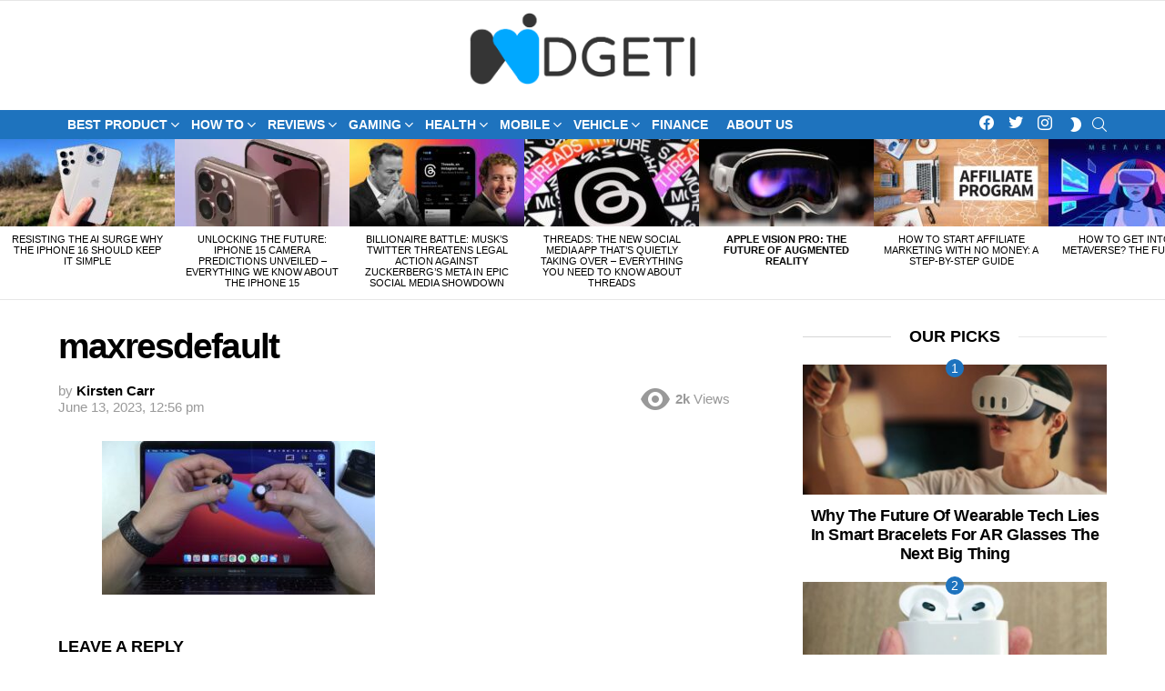

--- FILE ---
content_type: text/html; charset=UTF-8
request_url: https://widgeti.tech/maxresdefault-234/
body_size: 78184
content:
<!DOCTYPE html>
<!--[if IE 8]><html class="no-js g1-off-outside lt-ie10 lt-ie9" id="ie8" dir="ltr" lang="en-US" prefix="og: https://ogp.me/ns#"><![endif]-->
<!--[if IE 9]><html class="no-js g1-off-outside lt-ie10" id="ie9" dir="ltr" lang="en-US" prefix="og: https://ogp.me/ns#"><![endif]-->
<!--[if !IE]><!--><html class="no-js g1-off-outside" dir="ltr" lang="en-US" prefix="og: https://ogp.me/ns#"><!--<![endif]--><head><script data-no-optimize="1">var litespeed_docref=sessionStorage.getItem("litespeed_docref");litespeed_docref&&(Object.defineProperty(document,"referrer",{get:function(){return litespeed_docref}}),sessionStorage.removeItem("litespeed_docref"));</script> <meta charset="UTF-8"/><link rel="profile" href="http://gmpg.org/xfn/11"/><link rel="pingback" href="https://widgeti.tech/xmlrpc.php"/><title>maxresdefault | Widgeti</title><style>img:is([sizes="auto" i], [sizes^="auto," i]) { contain-intrinsic-size: 3000px 1500px }</style><meta name="robots" content="max-image-preview:large" /><meta name="author" content="Kirsten Carr"/><meta name="google-site-verification" content="google-site-verification=3vhZS9OQ3GGXPG5JjAcjou17gc72Ek74hT09Y3UYzZg" /><link rel="canonical" href="https://widgeti.tech/maxresdefault-234/" /><meta name="generator" content="All in One SEO (AIOSEO) 4.7.9.1" /><meta property="og:locale" content="en_US" /><meta property="og:site_name" content="Widgeti" /><meta property="og:type" content="article" /><meta property="og:title" content="maxresdefault | Widgeti" /><meta property="og:url" content="https://widgeti.tech/maxresdefault-234/" /><meta property="og:image" content="https://widgeti.tech/wp-content/uploads/2020/09/facebook-featured-image.jpg" /><meta property="og:image:secure_url" content="https://widgeti.tech/wp-content/uploads/2020/09/facebook-featured-image.jpg" /><meta property="og:image:width" content="560" /><meta property="og:image:height" content="292" /><meta property="article:published_time" content="2023-06-13T12:56:46+00:00" /><meta property="article:modified_time" content="2023-06-13T12:56:46+00:00" /><meta property="article:publisher" content="https://www.facebook.com/widgeti.tech" /><meta name="twitter:card" content="summary" /><meta name="twitter:site" content="@Widgeti3" /><meta name="twitter:title" content="maxresdefault | Widgeti" /><meta name="twitter:image" content="https://widgeti.tech/wp-content/uploads/2020/09/facebook-featured-image.jpg" /> <script type="application/ld+json" class="aioseo-schema">{"@context":"https:\/\/schema.org","@graph":[{"@type":"BreadcrumbList","@id":"https:\/\/widgeti.tech\/maxresdefault-234\/#breadcrumblist","itemListElement":[{"@type":"ListItem","@id":"https:\/\/widgeti.tech\/#listItem","position":1,"name":"Home","item":"https:\/\/widgeti.tech\/","nextItem":{"@type":"ListItem","@id":"https:\/\/widgeti.tech\/maxresdefault-234\/#listItem","name":"maxresdefault"}},{"@type":"ListItem","@id":"https:\/\/widgeti.tech\/maxresdefault-234\/#listItem","position":2,"name":"maxresdefault","previousItem":{"@type":"ListItem","@id":"https:\/\/widgeti.tech\/#listItem","name":"Home"}}]},{"@type":"ItemPage","@id":"https:\/\/widgeti.tech\/maxresdefault-234\/#itempage","url":"https:\/\/widgeti.tech\/maxresdefault-234\/","name":"maxresdefault | Widgeti","inLanguage":"en-US","isPartOf":{"@id":"https:\/\/widgeti.tech\/#website"},"breadcrumb":{"@id":"https:\/\/widgeti.tech\/maxresdefault-234\/#breadcrumblist"},"author":{"@id":"https:\/\/widgeti.tech\/author\/kirsten-carr\/#author"},"creator":{"@id":"https:\/\/widgeti.tech\/author\/kirsten-carr\/#author"},"datePublished":"2023-06-13T12:56:46+00:00","dateModified":"2023-06-13T12:56:46+00:00"},{"@type":"Organization","@id":"https:\/\/widgeti.tech\/#organization","name":"Widgeti","description":"Tech and Gaming magazine","url":"https:\/\/widgeti.tech\/"},{"@type":"Person","@id":"https:\/\/widgeti.tech\/author\/kirsten-carr\/#author","url":"https:\/\/widgeti.tech\/author\/kirsten-carr\/","name":"Kirsten Carr","image":{"@type":"ImageObject","@id":"https:\/\/widgeti.tech\/maxresdefault-234\/#authorImage","url":"https:\/\/widgeti.tech\/wp-content\/litespeed\/avatar\/e640bf009130befafe86f0463db516ca.jpg?ver=1768940087","width":96,"height":96,"caption":"Kirsten Carr"}},{"@type":"WebSite","@id":"https:\/\/widgeti.tech\/#website","url":"https:\/\/widgeti.tech\/","name":"Widgeti","description":"Tech and Gaming magazine","inLanguage":"en-US","publisher":{"@id":"https:\/\/widgeti.tech\/#organization"}}]}</script>  <script id="wpp-js" type="litespeed/javascript" data-src="https://widgeti.tech/wp-content/plugins/wordpress-popular-posts/assets/js/wpp.min.js?ver=7.1.0" data-sampling="0" data-sampling-rate="100" data-api-url="https://widgeti.tech/wp-json/wordpress-popular-posts" data-post-id="20930" data-token="b4a7ca1cb9" data-lang="0" data-debug="0"></script> <meta name="viewport" content="initial-scale=1.0, minimum-scale=1.0, height=device-height, width=device-width" /><link rel='dns-prefetch' href='//code.jquery.com' /><link rel='dns-prefetch' href='//www.googletagmanager.com' /><link rel='dns-prefetch' href='//cdnjs.cloudflare.com' /><link rel='dns-prefetch' href='//fonts.googleapis.com' /><link rel='preconnect' href='https://fonts.gstatic.com' /><link rel="alternate" type="application/rss+xml" title="Widgeti &raquo; Feed" href="https://widgeti.tech/feed/" /><link rel="alternate" type="application/rss+xml" title="Widgeti &raquo; Comments Feed" href="https://widgeti.tech/comments/feed/" /><link rel="alternate" type="application/rss+xml" title="Widgeti &raquo; maxresdefault Comments Feed" href="https://widgeti.tech/feed/?attachment_id=20930" /> <script type="litespeed/javascript">window._wpemojiSettings={"baseUrl":"https:\/\/s.w.org\/images\/core\/emoji\/15.0.3\/72x72\/","ext":".png","svgUrl":"https:\/\/s.w.org\/images\/core\/emoji\/15.0.3\/svg\/","svgExt":".svg","source":{"concatemoji":"https:\/\/widgeti.tech\/wp-includes\/js\/wp-emoji-release.min.js?ver=6.7.4"}};
/*! This file is auto-generated */
!function(i,n){var o,s,e;function c(e){try{var t={supportTests:e,timestamp:(new Date).valueOf()};sessionStorage.setItem(o,JSON.stringify(t))}catch(e){}}function p(e,t,n){e.clearRect(0,0,e.canvas.width,e.canvas.height),e.fillText(t,0,0);var t=new Uint32Array(e.getImageData(0,0,e.canvas.width,e.canvas.height).data),r=(e.clearRect(0,0,e.canvas.width,e.canvas.height),e.fillText(n,0,0),new Uint32Array(e.getImageData(0,0,e.canvas.width,e.canvas.height).data));return t.every(function(e,t){return e===r[t]})}function u(e,t,n){switch(t){case"flag":return n(e,"\ud83c\udff3\ufe0f\u200d\u26a7\ufe0f","\ud83c\udff3\ufe0f\u200b\u26a7\ufe0f")?!1:!n(e,"\ud83c\uddfa\ud83c\uddf3","\ud83c\uddfa\u200b\ud83c\uddf3")&&!n(e,"\ud83c\udff4\udb40\udc67\udb40\udc62\udb40\udc65\udb40\udc6e\udb40\udc67\udb40\udc7f","\ud83c\udff4\u200b\udb40\udc67\u200b\udb40\udc62\u200b\udb40\udc65\u200b\udb40\udc6e\u200b\udb40\udc67\u200b\udb40\udc7f");case"emoji":return!n(e,"\ud83d\udc26\u200d\u2b1b","\ud83d\udc26\u200b\u2b1b")}return!1}function f(e,t,n){var r="undefined"!=typeof WorkerGlobalScope&&self instanceof WorkerGlobalScope?new OffscreenCanvas(300,150):i.createElement("canvas"),a=r.getContext("2d",{willReadFrequently:!0}),o=(a.textBaseline="top",a.font="600 32px Arial",{});return e.forEach(function(e){o[e]=t(a,e,n)}),o}function t(e){var t=i.createElement("script");t.src=e,t.defer=!0,i.head.appendChild(t)}"undefined"!=typeof Promise&&(o="wpEmojiSettingsSupports",s=["flag","emoji"],n.supports={everything:!0,everythingExceptFlag:!0},e=new Promise(function(e){i.addEventListener("DOMContentLiteSpeedLoaded",e,{once:!0})}),new Promise(function(t){var n=function(){try{var e=JSON.parse(sessionStorage.getItem(o));if("object"==typeof e&&"number"==typeof e.timestamp&&(new Date).valueOf()<e.timestamp+604800&&"object"==typeof e.supportTests)return e.supportTests}catch(e){}return null}();if(!n){if("undefined"!=typeof Worker&&"undefined"!=typeof OffscreenCanvas&&"undefined"!=typeof URL&&URL.createObjectURL&&"undefined"!=typeof Blob)try{var e="postMessage("+f.toString()+"("+[JSON.stringify(s),u.toString(),p.toString()].join(",")+"));",r=new Blob([e],{type:"text/javascript"}),a=new Worker(URL.createObjectURL(r),{name:"wpTestEmojiSupports"});return void(a.onmessage=function(e){c(n=e.data),a.terminate(),t(n)})}catch(e){}c(n=f(s,u,p))}t(n)}).then(function(e){for(var t in e)n.supports[t]=e[t],n.supports.everything=n.supports.everything&&n.supports[t],"flag"!==t&&(n.supports.everythingExceptFlag=n.supports.everythingExceptFlag&&n.supports[t]);n.supports.everythingExceptFlag=n.supports.everythingExceptFlag&&!n.supports.flag,n.DOMReady=!1,n.readyCallback=function(){n.DOMReady=!0}}).then(function(){return e}).then(function(){var e;n.supports.everything||(n.readyCallback(),(e=n.source||{}).concatemoji?t(e.concatemoji):e.wpemoji&&e.twemoji&&(t(e.twemoji),t(e.wpemoji)))}))}((window,document),window._wpemojiSettings)</script> <style id="litespeed-ccss">body{background:#f6f7f8;color:#303131;font-family:sans-serif;margin-top:45vh;text-align:center}</style><link rel="preload" data-asynced="1" data-optimized="2" as="style" onload="this.onload=null;this.rel='stylesheet'" href="https://widgeti.tech/wp-content/litespeed/css/46744f64a0c68081cd95b8eee113d9d8.css?ver=1cfda" /><script data-optimized="1" type="litespeed/javascript" data-src="https://widgeti.tech/wp-content/plugins/litespeed-cache/assets/js/css_async.min.js"></script> <style id='wp-emoji-styles-inline-css' type='text/css'>img.wp-smiley, img.emoji {
		display: inline !important;
		border: none !important;
		box-shadow: none !important;
		height: 1em !important;
		width: 1em !important;
		margin: 0 0.07em !important;
		vertical-align: -0.1em !important;
		background: none !important;
		padding: 0 !important;
	}</style><style id='description-list-block-description-list-style-inline-css' type='text/css'>/*!***************************************************************************************************************************************************************************************************************************************!*\
  !*** css ./node_modules/css-loader/dist/cjs.js??ruleSet[1].rules[4].use[1]!./node_modules/postcss-loader/dist/cjs.js??ruleSet[1].rules[4].use[2]!./node_modules/sass-loader/dist/cjs.js??ruleSet[1].rules[4].use[3]!./src/style.scss ***!
  \***************************************************************************************************************************************************************************************************************************************/
/**
 * The following styles get applied both on the front of your site
 * and in the editor.
 *
 * Replace them with your own styles or remove the file completely.
 */
dl.wp-block-description-list-block-description-list {
  grid-template-columns: var(--gridTemplateColumns, none);
}
dl.wp-block-description-list-block-description-list dt {
  font-style: var(--termsFontStyle, none);
  font-weight: var(--termsFontWeight, none);
  font-size: var(--termsFontSize, none);
  color: var(--termsColor, none);
  margin-top: var(--termsMarginTop, none);
  margin-bottom: var(--termsMarginBottom, none);
  margin-left: var(--termsMarginLeft, none);
  margin-right: var(--termsMarginRight, none);
  padding-top: var(--termsPaddingTop, none);
  padding-bottom: var(--termsPaddingBottom, none);
  padding-left: var(--termsPaddingLeft, none);
  padding-right: var(--termsPaddingRight, none);
}
dl.wp-block-description-list-block-description-list dd {
  font-style: var(--descriptionsFontStyle, none);
  font-weight: var(--descriptionsFontWeight, none);
  font-size: var(--descriptionsFontSize, none);
  color: var(--descriptionsColor, none);
  margin-top: var(--descriptionsMarginTop, none);
  margin-bottom: var(--descriptionsMarginBottom, none);
  margin-left: var(--descriptionsMarginLeft, none);
  margin-right: var(--descriptionsMarginRight, none);
  margin-inline-start: var(--descriptionsMarginInlineStart, none);
  padding-top: var(--descriptionsPaddingTop, none);
  padding-bottom: var(--descriptionsPaddingBottom, none);
  padding-left: var(--descriptionsPaddingLeft, none);
  padding-right: var(--descriptionsPaddingRight, none);
}
dl.wp-block-description-list-block-description-list.is-style-regular dt {
  float: unset;
}
@media only screen and (min-width: 480px) {
  dl.wp-block-description-list-block-description-list.is-style-grid {
    display: grid;
  }
}
@media only screen and (min-width: 320px) {
  dl.wp-block-description-list-block-description-list.is-style-grid {
    grid-template-columns: var(--gridTemplateColumns, none);
  }
}

/*# sourceMappingURL=style-index.css.map*/</style><style id='classic-theme-styles-inline-css' type='text/css'>/*! This file is auto-generated */
.wp-block-button__link{color:#fff;background-color:#32373c;border-radius:9999px;box-shadow:none;text-decoration:none;padding:calc(.667em + 2px) calc(1.333em + 2px);font-size:1.125em}.wp-block-file__button{background:#32373c;color:#fff;text-decoration:none}</style><style id='global-styles-inline-css' type='text/css'>:root{--wp--preset--aspect-ratio--square: 1;--wp--preset--aspect-ratio--4-3: 4/3;--wp--preset--aspect-ratio--3-4: 3/4;--wp--preset--aspect-ratio--3-2: 3/2;--wp--preset--aspect-ratio--2-3: 2/3;--wp--preset--aspect-ratio--16-9: 16/9;--wp--preset--aspect-ratio--9-16: 9/16;--wp--preset--color--black: #000000;--wp--preset--color--cyan-bluish-gray: #abb8c3;--wp--preset--color--white: #ffffff;--wp--preset--color--pale-pink: #f78da7;--wp--preset--color--vivid-red: #cf2e2e;--wp--preset--color--luminous-vivid-orange: #ff6900;--wp--preset--color--luminous-vivid-amber: #fcb900;--wp--preset--color--light-green-cyan: #7bdcb5;--wp--preset--color--vivid-green-cyan: #00d084;--wp--preset--color--pale-cyan-blue: #8ed1fc;--wp--preset--color--vivid-cyan-blue: #0693e3;--wp--preset--color--vivid-purple: #9b51e0;--wp--preset--gradient--vivid-cyan-blue-to-vivid-purple: linear-gradient(135deg,rgba(6,147,227,1) 0%,rgb(155,81,224) 100%);--wp--preset--gradient--light-green-cyan-to-vivid-green-cyan: linear-gradient(135deg,rgb(122,220,180) 0%,rgb(0,208,130) 100%);--wp--preset--gradient--luminous-vivid-amber-to-luminous-vivid-orange: linear-gradient(135deg,rgba(252,185,0,1) 0%,rgba(255,105,0,1) 100%);--wp--preset--gradient--luminous-vivid-orange-to-vivid-red: linear-gradient(135deg,rgba(255,105,0,1) 0%,rgb(207,46,46) 100%);--wp--preset--gradient--very-light-gray-to-cyan-bluish-gray: linear-gradient(135deg,rgb(238,238,238) 0%,rgb(169,184,195) 100%);--wp--preset--gradient--cool-to-warm-spectrum: linear-gradient(135deg,rgb(74,234,220) 0%,rgb(151,120,209) 20%,rgb(207,42,186) 40%,rgb(238,44,130) 60%,rgb(251,105,98) 80%,rgb(254,248,76) 100%);--wp--preset--gradient--blush-light-purple: linear-gradient(135deg,rgb(255,206,236) 0%,rgb(152,150,240) 100%);--wp--preset--gradient--blush-bordeaux: linear-gradient(135deg,rgb(254,205,165) 0%,rgb(254,45,45) 50%,rgb(107,0,62) 100%);--wp--preset--gradient--luminous-dusk: linear-gradient(135deg,rgb(255,203,112) 0%,rgb(199,81,192) 50%,rgb(65,88,208) 100%);--wp--preset--gradient--pale-ocean: linear-gradient(135deg,rgb(255,245,203) 0%,rgb(182,227,212) 50%,rgb(51,167,181) 100%);--wp--preset--gradient--electric-grass: linear-gradient(135deg,rgb(202,248,128) 0%,rgb(113,206,126) 100%);--wp--preset--gradient--midnight: linear-gradient(135deg,rgb(2,3,129) 0%,rgb(40,116,252) 100%);--wp--preset--font-size--small: 13px;--wp--preset--font-size--medium: 20px;--wp--preset--font-size--large: 36px;--wp--preset--font-size--x-large: 42px;--wp--preset--spacing--20: 0.44rem;--wp--preset--spacing--30: 0.67rem;--wp--preset--spacing--40: 1rem;--wp--preset--spacing--50: 1.5rem;--wp--preset--spacing--60: 2.25rem;--wp--preset--spacing--70: 3.38rem;--wp--preset--spacing--80: 5.06rem;--wp--preset--shadow--natural: 6px 6px 9px rgba(0, 0, 0, 0.2);--wp--preset--shadow--deep: 12px 12px 50px rgba(0, 0, 0, 0.4);--wp--preset--shadow--sharp: 6px 6px 0px rgba(0, 0, 0, 0.2);--wp--preset--shadow--outlined: 6px 6px 0px -3px rgba(255, 255, 255, 1), 6px 6px rgba(0, 0, 0, 1);--wp--preset--shadow--crisp: 6px 6px 0px rgba(0, 0, 0, 1);}:where(.is-layout-flex){gap: 0.5em;}:where(.is-layout-grid){gap: 0.5em;}body .is-layout-flex{display: flex;}.is-layout-flex{flex-wrap: wrap;align-items: center;}.is-layout-flex > :is(*, div){margin: 0;}body .is-layout-grid{display: grid;}.is-layout-grid > :is(*, div){margin: 0;}:where(.wp-block-columns.is-layout-flex){gap: 2em;}:where(.wp-block-columns.is-layout-grid){gap: 2em;}:where(.wp-block-post-template.is-layout-flex){gap: 1.25em;}:where(.wp-block-post-template.is-layout-grid){gap: 1.25em;}.has-black-color{color: var(--wp--preset--color--black) !important;}.has-cyan-bluish-gray-color{color: var(--wp--preset--color--cyan-bluish-gray) !important;}.has-white-color{color: var(--wp--preset--color--white) !important;}.has-pale-pink-color{color: var(--wp--preset--color--pale-pink) !important;}.has-vivid-red-color{color: var(--wp--preset--color--vivid-red) !important;}.has-luminous-vivid-orange-color{color: var(--wp--preset--color--luminous-vivid-orange) !important;}.has-luminous-vivid-amber-color{color: var(--wp--preset--color--luminous-vivid-amber) !important;}.has-light-green-cyan-color{color: var(--wp--preset--color--light-green-cyan) !important;}.has-vivid-green-cyan-color{color: var(--wp--preset--color--vivid-green-cyan) !important;}.has-pale-cyan-blue-color{color: var(--wp--preset--color--pale-cyan-blue) !important;}.has-vivid-cyan-blue-color{color: var(--wp--preset--color--vivid-cyan-blue) !important;}.has-vivid-purple-color{color: var(--wp--preset--color--vivid-purple) !important;}.has-black-background-color{background-color: var(--wp--preset--color--black) !important;}.has-cyan-bluish-gray-background-color{background-color: var(--wp--preset--color--cyan-bluish-gray) !important;}.has-white-background-color{background-color: var(--wp--preset--color--white) !important;}.has-pale-pink-background-color{background-color: var(--wp--preset--color--pale-pink) !important;}.has-vivid-red-background-color{background-color: var(--wp--preset--color--vivid-red) !important;}.has-luminous-vivid-orange-background-color{background-color: var(--wp--preset--color--luminous-vivid-orange) !important;}.has-luminous-vivid-amber-background-color{background-color: var(--wp--preset--color--luminous-vivid-amber) !important;}.has-light-green-cyan-background-color{background-color: var(--wp--preset--color--light-green-cyan) !important;}.has-vivid-green-cyan-background-color{background-color: var(--wp--preset--color--vivid-green-cyan) !important;}.has-pale-cyan-blue-background-color{background-color: var(--wp--preset--color--pale-cyan-blue) !important;}.has-vivid-cyan-blue-background-color{background-color: var(--wp--preset--color--vivid-cyan-blue) !important;}.has-vivid-purple-background-color{background-color: var(--wp--preset--color--vivid-purple) !important;}.has-black-border-color{border-color: var(--wp--preset--color--black) !important;}.has-cyan-bluish-gray-border-color{border-color: var(--wp--preset--color--cyan-bluish-gray) !important;}.has-white-border-color{border-color: var(--wp--preset--color--white) !important;}.has-pale-pink-border-color{border-color: var(--wp--preset--color--pale-pink) !important;}.has-vivid-red-border-color{border-color: var(--wp--preset--color--vivid-red) !important;}.has-luminous-vivid-orange-border-color{border-color: var(--wp--preset--color--luminous-vivid-orange) !important;}.has-luminous-vivid-amber-border-color{border-color: var(--wp--preset--color--luminous-vivid-amber) !important;}.has-light-green-cyan-border-color{border-color: var(--wp--preset--color--light-green-cyan) !important;}.has-vivid-green-cyan-border-color{border-color: var(--wp--preset--color--vivid-green-cyan) !important;}.has-pale-cyan-blue-border-color{border-color: var(--wp--preset--color--pale-cyan-blue) !important;}.has-vivid-cyan-blue-border-color{border-color: var(--wp--preset--color--vivid-cyan-blue) !important;}.has-vivid-purple-border-color{border-color: var(--wp--preset--color--vivid-purple) !important;}.has-vivid-cyan-blue-to-vivid-purple-gradient-background{background: var(--wp--preset--gradient--vivid-cyan-blue-to-vivid-purple) !important;}.has-light-green-cyan-to-vivid-green-cyan-gradient-background{background: var(--wp--preset--gradient--light-green-cyan-to-vivid-green-cyan) !important;}.has-luminous-vivid-amber-to-luminous-vivid-orange-gradient-background{background: var(--wp--preset--gradient--luminous-vivid-amber-to-luminous-vivid-orange) !important;}.has-luminous-vivid-orange-to-vivid-red-gradient-background{background: var(--wp--preset--gradient--luminous-vivid-orange-to-vivid-red) !important;}.has-very-light-gray-to-cyan-bluish-gray-gradient-background{background: var(--wp--preset--gradient--very-light-gray-to-cyan-bluish-gray) !important;}.has-cool-to-warm-spectrum-gradient-background{background: var(--wp--preset--gradient--cool-to-warm-spectrum) !important;}.has-blush-light-purple-gradient-background{background: var(--wp--preset--gradient--blush-light-purple) !important;}.has-blush-bordeaux-gradient-background{background: var(--wp--preset--gradient--blush-bordeaux) !important;}.has-luminous-dusk-gradient-background{background: var(--wp--preset--gradient--luminous-dusk) !important;}.has-pale-ocean-gradient-background{background: var(--wp--preset--gradient--pale-ocean) !important;}.has-electric-grass-gradient-background{background: var(--wp--preset--gradient--electric-grass) !important;}.has-midnight-gradient-background{background: var(--wp--preset--gradient--midnight) !important;}.has-small-font-size{font-size: var(--wp--preset--font-size--small) !important;}.has-medium-font-size{font-size: var(--wp--preset--font-size--medium) !important;}.has-large-font-size{font-size: var(--wp--preset--font-size--large) !important;}.has-x-large-font-size{font-size: var(--wp--preset--font-size--x-large) !important;}
:where(.wp-block-post-template.is-layout-flex){gap: 1.25em;}:where(.wp-block-post-template.is-layout-grid){gap: 1.25em;}
:where(.wp-block-columns.is-layout-flex){gap: 2em;}:where(.wp-block-columns.is-layout-grid){gap: 2em;}
:root :where(.wp-block-pullquote){font-size: 1.5em;line-height: 1.6;}</style><link data-asynced="1" as="style" onload="this.onload=null;this.rel='stylesheet'"  rel='preload' id='infs_fontawesome-css' href='https://cdnjs.cloudflare.com/ajax/libs/font-awesome/4.7.0/css/font-awesome.min.css?ver=6.7.4' type='text/css' media='all' /><style id='akismet-widget-style-inline-css' type='text/css'>.a-stats {
				--akismet-color-mid-green: #357b49;
				--akismet-color-white: #fff;
				--akismet-color-light-grey: #f6f7f7;

				max-width: 350px;
				width: auto;
			}

			.a-stats * {
				all: unset;
				box-sizing: border-box;
			}

			.a-stats strong {
				font-weight: 600;
			}

			.a-stats a.a-stats__link,
			.a-stats a.a-stats__link:visited,
			.a-stats a.a-stats__link:active {
				background: var(--akismet-color-mid-green);
				border: none;
				box-shadow: none;
				border-radius: 8px;
				color: var(--akismet-color-white);
				cursor: pointer;
				display: block;
				font-family: -apple-system, BlinkMacSystemFont, 'Segoe UI', 'Roboto', 'Oxygen-Sans', 'Ubuntu', 'Cantarell', 'Helvetica Neue', sans-serif;
				font-weight: 500;
				padding: 12px;
				text-align: center;
				text-decoration: none;
				transition: all 0.2s ease;
			}

			/* Extra specificity to deal with TwentyTwentyOne focus style */
			.widget .a-stats a.a-stats__link:focus {
				background: var(--akismet-color-mid-green);
				color: var(--akismet-color-white);
				text-decoration: none;
			}

			.a-stats a.a-stats__link:hover {
				filter: brightness(110%);
				box-shadow: 0 4px 12px rgba(0, 0, 0, 0.06), 0 0 2px rgba(0, 0, 0, 0.16);
			}

			.a-stats .count {
				color: var(--akismet-color-white);
				display: block;
				font-size: 1.5em;
				line-height: 1.4;
				padding: 0 13px;
				white-space: nowrap;
			}</style><style id='wpgdprc-front-css-inline-css' type='text/css'>:root{--wp-gdpr--bar--background-color: #000000;--wp-gdpr--bar--color: #ffffff;--wp-gdpr--button--background-color: #000000;--wp-gdpr--button--background-color--darken: #000000;--wp-gdpr--button--color: #ffffff;}</style> <script type="litespeed/javascript" data-src="https://code.jquery.com/jquery-3.6.0.min.js" id="jquery-js"></script> 
 <script type="litespeed/javascript" data-src="https://www.googletagmanager.com/gtag/js?id=G-PZ8RFSRZ6W" id="google_gtagjs-js"></script> <script id="google_gtagjs-js-after" type="litespeed/javascript">window.dataLayer=window.dataLayer||[];function gtag(){dataLayer.push(arguments)}
gtag("set","linker",{"domains":["widgeti.tech"]});gtag("js",new Date());gtag("set","developer_id.dZTNiMT",!0);gtag("config","G-PZ8RFSRZ6W")</script> <script id="wpgdprc-front-js-js-extra" type="litespeed/javascript">var wpgdprcFront={"ajaxUrl":"https:\/\/widgeti.tech\/wp-admin\/admin-ajax.php","ajaxNonce":"b9cf86c214","ajaxArg":"security","pluginPrefix":"wpgdprc","blogId":"1","isMultiSite":"","locale":"en_US","showSignUpModal":"","showFormModal":"","cookieName":"wpgdprc-consent","consentVersion":"","path":"\/","prefix":"wpgdprc"}</script> <link rel="https://api.w.org/" href="https://widgeti.tech/wp-json/" /><link rel="alternate" title="JSON" type="application/json" href="https://widgeti.tech/wp-json/wp/v2/media/20930" /><link rel="EditURI" type="application/rsd+xml" title="RSD" href="https://widgeti.tech/xmlrpc.php?rsd" /><link rel='shortlink' href='https://widgeti.tech/?p=20930' /><link rel="alternate" title="oEmbed (JSON)" type="application/json+oembed" href="https://widgeti.tech/wp-json/oembed/1.0/embed?url=https%3A%2F%2Fwidgeti.tech%2Fmaxresdefault-234%2F" /><link rel="alternate" title="oEmbed (XML)" type="text/xml+oembed" href="https://widgeti.tech/wp-json/oembed/1.0/embed?url=https%3A%2F%2Fwidgeti.tech%2Fmaxresdefault-234%2F&#038;format=xml" /><link rel="preload" href="https://widgeti.tech/wp-content/plugins/g1-socials/css/iconfont/fonts/g1-socials.woff" as="font" type="font/woff" crossorigin="anonymous"><meta name="generator" content="Site Kit by Google 1.170.0" /><link rel="preload" href="https://widgeti.tech/wp-content/plugins/snax/css/snaxicon/fonts/snaxicon.woff" as="font" type="font/woff" crossorigin="anonymous"><style id="wpp-loading-animation-styles">@-webkit-keyframes bgslide{from{background-position-x:0}to{background-position-x:-200%}}@keyframes bgslide{from{background-position-x:0}to{background-position-x:-200%}}.wpp-widget-block-placeholder,.wpp-shortcode-placeholder{margin:0 auto;width:60px;height:3px;background:#dd3737;background:linear-gradient(90deg,#dd3737 0%,#571313 10%,#dd3737 100%);background-size:200% auto;border-radius:3px;-webkit-animation:bgslide 1s infinite linear;animation:bgslide 1s infinite linear}</style><style>@font-face {
		font-family: "bimber";
							src:url("https://widgeti.tech/wp-content/themes/bimber/css/9.1.1/bimber/fonts/bimber.eot");
			src:url("https://widgeti.tech/wp-content/themes/bimber/css/9.1.1/bimber/fonts/bimber.eot?#iefix") format("embedded-opentype"),
			url("https://widgeti.tech/wp-content/themes/bimber/css/9.1.1/bimber/fonts/bimber.woff") format("woff"),
			url("https://widgeti.tech/wp-content/themes/bimber/css/9.1.1/bimber/fonts/bimber.ttf") format("truetype"),
			url("https://widgeti.tech/wp-content/themes/bimber/css/9.1.1/bimber/fonts/bimber.svg#bimber") format("svg");
				font-weight: normal;
		font-style: normal;
		font-display: block;
	}</style> <script type="litespeed/javascript">(function(w,d,s,l,i){w[l]=w[l]||[];w[l].push({'gtm.start':new Date().getTime(),event:'gtm.js'});var f=d.getElementsByTagName(s)[0],j=d.createElement(s),dl=l!='dataLayer'?'&l='+l:'';j.async=!0;j.src='https://www.googletagmanager.com/gtm.js?id='+i+dl;f.parentNode.insertBefore(j,f)})(window,document,'script','dataLayer','GTM-5267B7G')</script>  <script type="litespeed/javascript">window._tfa=window._tfa||[];window._tfa.push({notify:'event',name:'page_view',id:1412158});!function(t,f,a,x){if(!document.getElementById(x)){t.async=1;t.src=a;t.id=x;f.parentNode.insertBefore(t,f)}}(document.createElement('script'),document.getElementsByTagName('script')[0],'//cdn.taboola.com/libtrc/unip/1412158/tfa.js','tb_tfa_script')</script> <meta name="facebook-domain-verification" content="twwboetphtpxywmcqz8cvklaw01h2p" /> <script data-obct type = "text/javascript" type="litespeed/javascript">!function(_window,_document){var OB_ADV_ID='007d746b028ddc481e2ae58dc6d7d8684c';if(_window.obApi){var toArray=function(object){return Object.prototype.toString.call(object)==='[object Array]'?object:[object]};_window.obApi.marketerId=toArray(_window.obApi.marketerId).concat(toArray(OB_ADV_ID));return}
var api=_window.obApi=function(){api.dispatch?api.dispatch.apply(api,arguments):api.queue.push(arguments)};api.version='1.1';api.loaded=!0;api.marketerId=OB_ADV_ID;api.queue=[];var tag=_document.createElement('script');tag.async=!0;tag.src='//amplify.outbrain.com/cp/obtp.js';tag.type='text/javascript';var script=_document.getElementsByTagName('script')[0];script.parentNode.insertBefore(tag,script)}(window,document);obApi('track','PAGE_VIEW')</script> <meta name="theme-color" content="#1e73be" /><meta name="google-adsense-platform-account" content="ca-host-pub-2644536267352236"><meta name="google-adsense-platform-domain" content="sitekit.withgoogle.com"> <script type="litespeed/javascript">!function(f,b,e,v,n,t,s){if(f.fbq)return;n=f.fbq=function(){n.callMethod?n.callMethod.apply(n,arguments):n.queue.push(arguments)};if(!f._fbq)f._fbq=n;n.push=n;n.loaded=!0;n.version='2.0';n.queue=[];t=b.createElement(e);t.async=!0;t.src=v;s=b.getElementsByTagName(e)[0];s.parentNode.insertBefore(t,s)}(window,document,'script','https://connect.facebook.net/en_US/fbevents.js')</script>  <script type="litespeed/javascript">fbq('init','3320661524859572',{},{"agent":"wordpress-6.7.4-3.0.8"})</script><script type="litespeed/javascript">fbq('track','PageView',[])</script> 
<noscript>
<img height="1" width="1" style="display:none" alt="fbpx"
src="https://www.facebook.com/tr?id=3320661524859572&ev=PageView&noscript=1" />
</noscript><meta name="onesignal" content="wordpress-plugin"/> <script type="litespeed/javascript">window.OneSignal=window.OneSignal||[];OneSignal.push(function(){OneSignal.SERVICE_WORKER_UPDATER_PATH="OneSignalSDKUpdaterWorker.js.php";OneSignal.SERVICE_WORKER_PATH="OneSignalSDKWorker.js.php";OneSignal.SERVICE_WORKER_PARAM={scope:"/"};OneSignal.setDefaultNotificationUrl("https://widgeti.tech");var oneSignal_options={};window._oneSignalInitOptions=oneSignal_options;oneSignal_options.wordpress=!0;oneSignal_options.appId='c0e1ec30-41f6-40d7-9495-67600f730330';oneSignal_options.allowLocalhostAsSecureOrigin=!0;oneSignal_options.welcomeNotification={};oneSignal_options.welcomeNotification.title="";oneSignal_options.welcomeNotification.message="";oneSignal_options.path="https://widgeti.tech/wp-content/plugins/onesignal-free-web-push-notifications/sdk_files/";oneSignal_options.promptOptions={};oneSignal_options.promptOptions.acceptButtonText="Sure";oneSignal_options.notifyButton={};oneSignal_options.notifyButton.enable=!0;oneSignal_options.notifyButton.position='bottom-right';oneSignal_options.notifyButton.theme='default';oneSignal_options.notifyButton.size='medium';oneSignal_options.notifyButton.showCredit=!0;oneSignal_options.notifyButton.text={};OneSignal.init(window._oneSignalInitOptions);OneSignal.showSlidedownPrompt()});function documentInitOneSignal(){var oneSignal_elements=document.getElementsByClassName("OneSignal-prompt");var oneSignalLinkClickHandler=function(event){OneSignal.push(['registerForPushNotifications']);event.preventDefault()};for(var i=0;i<oneSignal_elements.length;i++)
oneSignal_elements[i].addEventListener('click',oneSignalLinkClickHandler,!1);}
if(document.readyState==='complete'){documentInitOneSignal()}else{window.addEventListener("load",function(event){documentInitOneSignal()})}</script> <link rel="icon" href="https://widgeti.tech/wp-content/uploads/2020/09/cropped-logo-to-site-32x32.png" sizes="32x32" /><link rel="icon" href="https://widgeti.tech/wp-content/uploads/2020/09/cropped-logo-to-site-192x192.png" sizes="192x192" /><link rel="apple-touch-icon" href="https://widgeti.tech/wp-content/uploads/2020/09/cropped-logo-to-site-180x180.png" /><meta name="msapplication-TileImage" content="https://widgeti.tech/wp-content/uploads/2020/09/cropped-logo-to-site-270x270.png" /><meta name="g1:switch-skin-css" content="https://widgeti.tech/wp-content/themes/bimber/css/9.1.1/styles/mode-dark.min.css" /> <script type="litespeed/javascript">if("undefined"!=typeof localStorage){var skinItemId=document.getElementsByName("g1:skin-item-id");skinItemId=skinItemId.length>0?skinItemId[0].getAttribute("content"):"g1_skin",window.g1SwitchSkin=function(e,t){if(e){var n=document.getElementById("g1-switch-skin-css");if(n){n.parentNode.removeChild(n),document.documentElement.classList.remove("g1-skinmode");try{localStorage.removeItem(skinItemId)}catch(e){}}else{t?document.write('<link id="g1-switch-skin-css" rel="stylesheet" type="text/css" media="all" href="'+document.getElementsByName("g1:switch-skin-css")[0].getAttribute("content")+'" />'):((n=document.createElement("link")).id="g1-switch-skin-css",n.href=document.getElementsByName("g1:switch-skin-css")[0].getAttribute("content"),n.rel="stylesheet",n.media="all",document.head.appendChild(n)),document.documentElement.classList.add("g1-skinmode");try{localStorage.setItem(skinItemId,e)}catch(e){}}}};try{var mode=localStorage.getItem(skinItemId);window.g1SwitchSkin(mode,!0)}catch(e){}}</script> <script type="litespeed/javascript">if("undefined"!=typeof localStorage){var nsfwItemId=document.getElementsByName("g1:nsfw-item-id");nsfwItemId=nsfwItemId.length>0?nsfwItemId[0].getAttribute("content"):"g1_nsfw_off",window.g1SwitchNSFW=function(e){e?(localStorage.setItem(nsfwItemId,1),document.documentElement.classList.add("g1-nsfw-off")):(localStorage.removeItem(nsfwItemId),document.documentElement.classList.remove("g1-nsfw-off"))};try{var nsfwmode=localStorage.getItem(nsfwItemId);window.g1SwitchNSFW(nsfwmode)}catch(e){}}</script> <style type="text/css" id="wp-custom-css">.h2-subtitles{
	  color: #252525;
    margin-bottom: 0;
    line-height: 1.4em;
    font-size: 1.5em;
    font-weight: 700;
}

p{
	    font-size: 1.1em;
    	line-height: 1.8;
	    padding-bottom: 1rem;
}

.top_desktop_placeholder {
    min-height: 130px;
    border-bottom: 1px solid #e3e3e3 !important;
	    border-top: 1px solid #e3e3e3 !important;

    background: none !important;
    margin: 15px auto 30px;
}
.divider {
    text-align: center;
    color: #999999;
    font-family: Arial, sans-serif;
    font-size: 8px;
    font-weight: 400;
    text-transform: uppercase;
    overflow: hidden;
    margin-bottom: 9px;
}

.bottom_desktop_placeholder {
    text-align: center;
    display: flex;
    justify-content: space-evenly;
    min-height: 300px;
    border-bottom: 1px solid #e3e3e3 !important;
	border-top: 1px solid #e3e3e3 !important;
    padding-bottom: 20px;
    margin: 15px auto 30px;
}</style><style>.ai-viewports                 {--ai: 1;}
.ai-viewport-3                { display: none !important;}
.ai-viewport-2                { display: none !important;}
.ai-viewport-1                { display: inherit !important;}
.ai-viewport-0                { display: none !important;}
@media (min-width: 768px) and (max-width: 979px) {
.ai-viewport-1                { display: none !important;}
.ai-viewport-2                { display: inherit !important;}
}
@media (max-width: 767px) {
.ai-viewport-1                { display: none !important;}
.ai-viewport-3                { display: inherit !important;}
}</style></head><body class="attachment attachment-template-default single single-attachment postid-20930 attachmentid-20930 attachment-jpeg wp-embed-responsive snax-hoverable g1-layout-stretched g1-hoverable g1-has-mobile-logo g1-sidebar-normal" itemscope="" itemtype="http://schema.org/WebPage" ><div class="g1-body-inner"><div id="page"><div class="g1-row g1-row-layout-page g1-hb-row g1-hb-row-normal g1-hb-row-a g1-hb-row-1 g1-hb-boxed g1-hb-sticky-off g1-hb-shadow-off"><div class="g1-row-inner"><div class="g1-column g1-dropable"><div class="g1-bin-1 g1-bin-grow-off"><div class="g1-bin g1-bin-align-left"></div></div><div class="g1-bin-2 g1-bin-grow-off"><div class="g1-bin g1-bin-align-center"></div></div><div class="g1-bin-3 g1-bin-grow-off"><div class="g1-bin g1-bin-align-right"></div></div></div></div><div class="g1-row-background"></div></div><div class="g1-row g1-row-layout-page g1-hb-row g1-hb-row-normal g1-hb-row-b g1-hb-row-2 g1-hb-boxed g1-hb-sticky-off g1-hb-shadow-off"><div class="g1-row-inner"><div class="g1-column g1-dropable"><div class="g1-bin-1 g1-bin-grow-off"><div class="g1-bin g1-bin-align-left"></div></div><div class="g1-bin-2 g1-bin-grow-off"><div class="g1-bin g1-bin-align-center"><div class="g1-id g1-id-desktop"><p class="g1-mega g1-mega-1st site-title">
<a class="g1-logo-wrapper"
href="https://widgeti.tech/" rel="home">
<picture class="g1-logo g1-logo-default">
<source media="(min-width: 1025px)" srcset="https://widgeti.tech/wp-content/uploads/2023/09/חידוש-לוגו-לערוץ-Conflicted-copy-from-Idans-MacBook-Pro-on-2017-11-01.png 2x,https://widgeti.tech/wp-content/uploads/2023/09/חידוש-לוגו-לערוץ-Conflicted-copy-from-Idans-MacBook-Pro-on-2017-11-01.png 1x">
<source media="(max-width: 1024px)" srcset="data:image/svg+xml,%3Csvg%20xmlns%3D%27http%3A%2F%2Fwww.w3.org%2F2000%2Fsvg%27%20viewBox%3D%270%200%20250%2038%27%2F%3E">
<img
src="https://widgeti.tech/wp-content/uploads/2023/09/חידוש-לוגו-לערוץ-Conflicted-copy-from-Idans-MacBook-Pro-on-2017-11-01.png"
width="250"
height="38"
alt="Widgeti" />
</picture><picture class="g1-logo g1-logo-inverted">
<source id="g1-logo-inverted-source" media="(min-width: 1025px)" srcset="https://widgeti.tech/wp-content/uploads/2023/09/חידוש-לוגו-לערוץ-Conflicted-copy-from-Idans-MacBook-Pro-on-2017-11-01.png 2x,https://widgeti.tech/wp-content/uploads/2020/08/LOGO-widgeti.png 1x" data-srcset="https://widgeti.tech/wp-content/uploads/2020/08/LOGO-widgeti.png">
<source media="(max-width: 1024px)" srcset="data:image/svg+xml,%3Csvg%20xmlns%3D%27http%3A%2F%2Fwww.w3.org%2F2000%2Fsvg%27%20viewBox%3D%270%200%20250%2038%27%2F%3E">
<img
id="g1-logo-inverted-img"
class=""
src="https://widgeti.tech/wp-content/uploads/2020/08/LOGO-widgeti.png"
data-src=""
width="250"
height="38"
alt="" />
</picture>
</a></p></div></div></div><div class="g1-bin-3 g1-bin-grow-off"><div class="g1-bin g1-bin-align-right"></div></div></div></div><div class="g1-row-background"></div></div><div class="g1-sticky-top-wrapper g1-hb-row-3"><div class="g1-row g1-row-layout-page g1-hb-row g1-hb-row-normal g1-hb-row-c g1-hb-row-3 g1-hb-boxed g1-hb-sticky-on g1-hb-shadow-off"><div class="g1-row-inner"><div class="g1-column g1-dropable"><div class="g1-bin-1 g1-bin-grow-off"><div class="g1-bin g1-bin-align-left"><nav id="g1-primary-nav" class="g1-primary-nav"><ul id="g1-primary-nav-menu" class="g1-primary-nav-menu g1-menu-h"><li id="menu-item-6976" class="menu-item menu-item-type-taxonomy menu-item-object-category menu-item-g1-mega menu-item-has-children menu-item-6976"><a href="https://widgeti.tech/category/best-product/">Best Product</a><div class="sub-menu-wrapper"><div class="g1-row"><div class="g1-row-inner"><div class="g1-column"><div class="g1-collection g1-collection-columns-4"><h2 class="g1-delta g1-delta-2nd screen-reader-text g1-collection-title"><span>Latest</span></h2><div class="g1-collection-viewport"><ul class="g1-collection-items"><li class="g1-collection-item"><article class="entry-tpl-grid entry-tpl-grid-s post-20879 post type-post status-publish format-standard has-post-thumbnail category-best-product"><div class="entry-featured-media " ><a title="The Fundamentals Of Ai Tools: A Comprehensive Guide To The Best Solutions" class="g1-frame" href="https://widgeti.tech/best-product/the-fundamentals-of-ai-tools-a-comprehensive-guide-to-the-best-solutions/"><div class="g1-frame-inner"><img data-lazyloaded="1" src="[data-uri]" width="364" height="205" data-src="https://widgeti.tech/wp-content/uploads/2023/05/images2237358298144-6-364x205.jpg" class="attachment-bimber-grid-standard size-bimber-grid-standard wp-post-image" alt="" decoding="async" fetchpriority="high" data-srcset="https://widgeti.tech/wp-content/uploads/2023/05/images2237358298144-6-364x205.jpg 364w, https://widgeti.tech/wp-content/uploads/2023/05/images2237358298144-6-192x108.jpg 192w, https://widgeti.tech/wp-content/uploads/2023/05/images2237358298144-6-384x216.jpg 384w, https://widgeti.tech/wp-content/uploads/2023/05/images2237358298144-6-561x316.jpg 561w" data-sizes="(max-width: 364px) 100vw, 364px" /><span class="g1-frame-icon g1-frame-icon-"></span></div></a></div><div class="entry-body"><header class="entry-header"><div class="entry-before-title"></div><h3 class="g1-delta g1-delta-1st entry-title"><a href="https://widgeti.tech/best-product/the-fundamentals-of-ai-tools-a-comprehensive-guide-to-the-best-solutions/" rel="bookmark">The Fundamentals Of Ai Tools: A Comprehensive Guide To The Best Solutions</a></h3></header></div></article></li><li class="g1-collection-item"><article class="entry-tpl-grid entry-tpl-grid-s post-20873 post type-post status-publish format-standard has-post-thumbnail category-best-product"><div class="entry-featured-media " ><a title="A Comprehensive Look At The Best Ai Tools: From Concept To Implementation" class="g1-frame" href="https://widgeti.tech/best-product/a-comprehensive-look-at-the-best-ai-tools-from-concept-to-implementation/"><div class="g1-frame-inner"><img data-lazyloaded="1" src="[data-uri]" width="364" height="205" data-src="https://widgeti.tech/wp-content/uploads/2023/05/images2237358298144-14-364x205.png" class="attachment-bimber-grid-standard size-bimber-grid-standard wp-post-image" alt="" decoding="async" data-srcset="https://widgeti.tech/wp-content/uploads/2023/05/images2237358298144-14-364x205.png 364w, https://widgeti.tech/wp-content/uploads/2023/05/images2237358298144-14-192x108.png 192w, https://widgeti.tech/wp-content/uploads/2023/05/images2237358298144-14-384x216.png 384w, https://widgeti.tech/wp-content/uploads/2023/05/images2237358298144-14-561x316.png 561w" data-sizes="(max-width: 364px) 100vw, 364px" /><span class="g1-frame-icon g1-frame-icon-"></span></div></a></div><div class="entry-body"><header class="entry-header"><div class="entry-before-title"></div><h3 class="g1-delta g1-delta-1st entry-title"><a href="https://widgeti.tech/best-product/a-comprehensive-look-at-the-best-ai-tools-from-concept-to-implementation/" rel="bookmark">A Comprehensive Look At The Best Ai Tools: From Concept To Implementation</a></h3></header></div></article></li><li class="g1-collection-item"><article class="entry-tpl-grid entry-tpl-grid-s post-20869 post type-post status-publish format-standard has-post-thumbnail category-best-product"><div class="entry-featured-media " ><a title="A Practical Guide To Implementing The Best Ai Tools In Your Business" class="g1-frame" href="https://widgeti.tech/best-product/a-practical-guide-to-implementing-the-best-ai-tools-in-your-business/"><div class="g1-frame-inner"><img data-lazyloaded="1" src="[data-uri]" width="364" height="205" data-src="https://widgeti.tech/wp-content/uploads/2023/05/images2237358298144-5-364x205.jpg" class="attachment-bimber-grid-standard size-bimber-grid-standard wp-post-image" alt="" decoding="async" data-srcset="https://widgeti.tech/wp-content/uploads/2023/05/images2237358298144-5-364x205.jpg 364w, https://widgeti.tech/wp-content/uploads/2023/05/images2237358298144-5-192x108.jpg 192w, https://widgeti.tech/wp-content/uploads/2023/05/images2237358298144-5-384x216.jpg 384w, https://widgeti.tech/wp-content/uploads/2023/05/images2237358298144-5-728x409.jpg 728w, https://widgeti.tech/wp-content/uploads/2023/05/images2237358298144-5-561x316.jpg 561w, https://widgeti.tech/wp-content/uploads/2023/05/images2237358298144-5-758x426.jpg 758w" data-sizes="(max-width: 364px) 100vw, 364px" /><span class="g1-frame-icon g1-frame-icon-"></span></div></a></div><div class="entry-body"><header class="entry-header"><div class="entry-before-title"></div><h3 class="g1-delta g1-delta-1st entry-title"><a href="https://widgeti.tech/best-product/a-practical-guide-to-implementing-the-best-ai-tools-in-your-business/" rel="bookmark">A Practical Guide To Implementing The Best Ai Tools In Your Business</a></h3></header></div></article></li><li class="g1-collection-item"><article class="entry-tpl-grid entry-tpl-grid-s post-20864 post type-post status-publish format-standard has-post-thumbnail category-best-product"><div class="entry-featured-media " ><a title="A Beginner&#8217;S Guide To The Best Ai Tools: Get Started With Artificial Intelligence" class="g1-frame" href="https://widgeti.tech/best-product/a-beginners-guide-to-the-best-ai-tools-get-started-with-artificial-intelligence/"><div class="g1-frame-inner"><img data-lazyloaded="1" src="[data-uri]" width="364" height="205" data-src="https://widgeti.tech/wp-content/uploads/2023/05/images2237358298144-13-364x205.png" class="attachment-bimber-grid-standard size-bimber-grid-standard wp-post-image" alt="" decoding="async" data-srcset="https://widgeti.tech/wp-content/uploads/2023/05/images2237358298144-13-364x205.png 364w, https://widgeti.tech/wp-content/uploads/2023/05/images2237358298144-13-192x108.png 192w, https://widgeti.tech/wp-content/uploads/2023/05/images2237358298144-13-384x216.png 384w, https://widgeti.tech/wp-content/uploads/2023/05/images2237358298144-13-728x409.png 728w, https://widgeti.tech/wp-content/uploads/2023/05/images2237358298144-13-561x316.png 561w, https://widgeti.tech/wp-content/uploads/2023/05/images2237358298144-13-1122x631.png 1122w, https://widgeti.tech/wp-content/uploads/2023/05/images2237358298144-13-758x426.png 758w, https://widgeti.tech/wp-content/uploads/2023/05/images2237358298144-13-1152x648.png 1152w" data-sizes="(max-width: 364px) 100vw, 364px" /><span class="g1-frame-icon g1-frame-icon-"></span></div></a></div><div class="entry-body"><header class="entry-header"><div class="entry-before-title"></div><h3 class="g1-delta g1-delta-1st entry-title"><a href="https://widgeti.tech/best-product/a-beginners-guide-to-the-best-ai-tools-get-started-with-artificial-intelligence/" rel="bookmark">A Beginner&#8217;S Guide To The Best Ai Tools: Get Started With Artificial Intelligence</a></h3></header></div></article></li></ul></div></div></div></div></div></div></li><li id="menu-item-6598" class="menu-item menu-item-type-taxonomy menu-item-object-category menu-item-g1-mega menu-item-has-children menu-item-6598"><a href="https://widgeti.tech/category/how-to/">How To</a><div class="sub-menu-wrapper"><div class="g1-row"><div class="g1-row-inner"><div class="g1-column"><div class="g1-collection g1-collection-columns-4"><h2 class="g1-delta g1-delta-2nd screen-reader-text g1-collection-title"><span>Latest</span></h2><div class="g1-collection-viewport"><ul class="g1-collection-items"><li class="g1-collection-item"><article class="entry-tpl-grid entry-tpl-grid-s post-21364 post type-post status-publish format-standard has-post-thumbnail category-how-to"><div class="entry-featured-media " ><a title="How To Connect Soundpeats Trueair To Iphone?" class="g1-frame" href="https://widgeti.tech/how-to/how-to-connect-soundpeats-trueair-to-iphone-2/"><div class="g1-frame-inner"><img data-lazyloaded="1" src="[data-uri]" width="364" height="205" data-src="https://widgeti.tech/wp-content/uploads/2023/06/images2374245986736-38-364x205.jpg" class="attachment-bimber-grid-standard size-bimber-grid-standard wp-post-image" alt="" decoding="async" data-srcset="https://widgeti.tech/wp-content/uploads/2023/06/images2374245986736-38-364x205.jpg 364w, https://widgeti.tech/wp-content/uploads/2023/06/images2374245986736-38-192x108.jpg 192w, https://widgeti.tech/wp-content/uploads/2023/06/images2374245986736-38-384x216.jpg 384w, https://widgeti.tech/wp-content/uploads/2023/06/images2374245986736-38-728x409.jpg 728w" data-sizes="(max-width: 364px) 100vw, 364px" /><span class="g1-frame-icon g1-frame-icon-"></span></div></a></div><div class="entry-body"><header class="entry-header"><div class="entry-before-title"></div><h3 class="g1-delta g1-delta-1st entry-title"><a href="https://widgeti.tech/how-to/how-to-connect-soundpeats-trueair-to-iphone-2/" rel="bookmark">How To Connect Soundpeats Trueair To Iphone?</a></h3></header></div></article></li><li class="g1-collection-item"><article class="entry-tpl-grid entry-tpl-grid-s post-21358 post type-post status-publish format-standard has-post-thumbnail category-how-to"><div class="entry-featured-media " ><a title="How To Connect Skullcandy Crusher Wireless Evo To Iphone?" class="g1-frame" href="https://widgeti.tech/how-to/how-to-connect-skullcandy-crusher-wireless-evo-to-iphone/"><div class="g1-frame-inner"><img data-lazyloaded="1" src="[data-uri]" width="364" height="205" data-src="https://widgeti.tech/wp-content/uploads/2023/06/images2374245986736-37-364x205.jpg" class="attachment-bimber-grid-standard size-bimber-grid-standard wp-post-image" alt="" decoding="async" data-srcset="https://widgeti.tech/wp-content/uploads/2023/06/images2374245986736-37-364x205.jpg 364w, https://widgeti.tech/wp-content/uploads/2023/06/images2374245986736-37-300x169.jpg 300w, https://widgeti.tech/wp-content/uploads/2023/06/images2374245986736-37-1024x576.jpg 1024w, https://widgeti.tech/wp-content/uploads/2023/06/images2374245986736-37-768x432.jpg 768w, https://widgeti.tech/wp-content/uploads/2023/06/images2374245986736-37-1536x864.jpg 1536w, https://widgeti.tech/wp-content/uploads/2023/06/images2374245986736-37-192x108.jpg 192w, https://widgeti.tech/wp-content/uploads/2023/06/images2374245986736-37-384x216.jpg 384w, https://widgeti.tech/wp-content/uploads/2023/06/images2374245986736-37-728x409.jpg 728w, https://widgeti.tech/wp-content/uploads/2023/06/images2374245986736-37-561x316.jpg 561w, https://widgeti.tech/wp-content/uploads/2023/06/images2374245986736-37-1122x631.jpg 1122w, https://widgeti.tech/wp-content/uploads/2023/06/images2374245986736-37-608x342.jpg 608w, https://widgeti.tech/wp-content/uploads/2023/06/images2374245986736-37-758x426.jpg 758w, https://widgeti.tech/wp-content/uploads/2023/06/images2374245986736-37-1152x648.jpg 1152w, https://widgeti.tech/wp-content/uploads/2023/06/images2374245986736-37-85x48.jpg 85w, https://widgeti.tech/wp-content/uploads/2023/06/images2374245986736-37-171x96.jpg 171w, https://widgeti.tech/wp-content/uploads/2023/06/images2374245986736-37-313x176.jpg 313w, https://widgeti.tech/wp-content/uploads/2023/06/images2374245986736-37.jpg 1920w" data-sizes="(max-width: 364px) 100vw, 364px" /><span class="g1-frame-icon g1-frame-icon-"></span></div></a></div><div class="entry-body"><header class="entry-header"><div class="entry-before-title"></div><h3 class="g1-delta g1-delta-1st entry-title"><a href="https://widgeti.tech/how-to/how-to-connect-skullcandy-crusher-wireless-evo-to-iphone/" rel="bookmark">How To Connect Skullcandy Crusher Wireless Evo To Iphone?</a></h3></header></div></article></li><li class="g1-collection-item"><article class="entry-tpl-grid entry-tpl-grid-s post-21350 post type-post status-publish format-standard has-post-thumbnail category-how-to"><div class="entry-featured-media " ><a title="How To Connect Anker Soundcore Life Q30 To Iphone?" class="g1-frame" href="https://widgeti.tech/how-to/how-to-connect-anker-soundcore-life-q30-to-iphone/"><div class="g1-frame-inner"><img data-lazyloaded="1" src="[data-uri]" width="364" height="205" data-src="https://widgeti.tech/wp-content/uploads/2023/06/images2374245986736-36-364x205.jpg" class="attachment-bimber-grid-standard size-bimber-grid-standard wp-post-image" alt="" decoding="async" data-srcset="https://widgeti.tech/wp-content/uploads/2023/06/images2374245986736-36-364x205.jpg 364w, https://widgeti.tech/wp-content/uploads/2023/06/images2374245986736-36-300x169.jpg 300w, https://widgeti.tech/wp-content/uploads/2023/06/images2374245986736-36-768x432.jpg 768w, https://widgeti.tech/wp-content/uploads/2023/06/images2374245986736-36-192x108.jpg 192w, https://widgeti.tech/wp-content/uploads/2023/06/images2374245986736-36-384x216.jpg 384w, https://widgeti.tech/wp-content/uploads/2023/06/images2374245986736-36-728x409.jpg 728w, https://widgeti.tech/wp-content/uploads/2023/06/images2374245986736-36-561x316.jpg 561w, https://widgeti.tech/wp-content/uploads/2023/06/images2374245986736-36-265x149.jpg 265w, https://widgeti.tech/wp-content/uploads/2023/06/images2374245986736-36-531x299.jpg 531w, https://widgeti.tech/wp-content/uploads/2023/06/images2374245986736-36-608x342.jpg 608w, https://widgeti.tech/wp-content/uploads/2023/06/images2374245986736-36-758x426.jpg 758w, https://widgeti.tech/wp-content/uploads/2023/06/images2374245986736-36-85x48.jpg 85w, https://widgeti.tech/wp-content/uploads/2023/06/images2374245986736-36-171x96.jpg 171w, https://widgeti.tech/wp-content/uploads/2023/06/images2374245986736-36-313x176.jpg 313w, https://widgeti.tech/wp-content/uploads/2023/06/images2374245986736-36.jpg 800w" data-sizes="(max-width: 364px) 100vw, 364px" /><span class="g1-frame-icon g1-frame-icon-"></span></div></a></div><div class="entry-body"><header class="entry-header"><div class="entry-before-title"></div><h3 class="g1-delta g1-delta-1st entry-title"><a href="https://widgeti.tech/how-to/how-to-connect-anker-soundcore-life-q30-to-iphone/" rel="bookmark">How To Connect Anker Soundcore Life Q30 To Iphone?</a></h3></header></div></article></li><li class="g1-collection-item"><article class="entry-tpl-grid entry-tpl-grid-s post-21344 post type-post status-publish format-standard has-post-thumbnail category-how-to"><div class="entry-featured-media " ><a title="How To Connect Soundcore Life Q20 To Iphone?" class="g1-frame" href="https://widgeti.tech/how-to/how-to-connect-soundcore-life-q20-to-iphone/"><div class="g1-frame-inner"><img data-lazyloaded="1" src="[data-uri]" width="364" height="205" data-src="https://widgeti.tech/wp-content/uploads/2023/06/images2374245986736-35-364x205.jpg" class="attachment-bimber-grid-standard size-bimber-grid-standard wp-post-image" alt="" decoding="async" data-srcset="https://widgeti.tech/wp-content/uploads/2023/06/images2374245986736-35-364x205.jpg 364w, https://widgeti.tech/wp-content/uploads/2023/06/images2374245986736-35-192x108.jpg 192w, https://widgeti.tech/wp-content/uploads/2023/06/images2374245986736-35-384x216.jpg 384w, https://widgeti.tech/wp-content/uploads/2023/06/images2374245986736-35-728x409.jpg 728w, https://widgeti.tech/wp-content/uploads/2023/06/images2374245986736-35-561x316.jpg 561w, https://widgeti.tech/wp-content/uploads/2023/06/images2374245986736-35-1122x631.jpg 1122w" data-sizes="(max-width: 364px) 100vw, 364px" /><span class="g1-frame-icon g1-frame-icon-"></span></div></a></div><div class="entry-body"><header class="entry-header"><div class="entry-before-title"></div><h3 class="g1-delta g1-delta-1st entry-title"><a href="https://widgeti.tech/how-to/how-to-connect-soundcore-life-q20-to-iphone/" rel="bookmark">How To Connect Soundcore Life Q20 To Iphone?</a></h3></header></div></article></li></ul></div></div></div></div></div></div></li><li id="menu-item-6599" class="menu-item menu-item-type-taxonomy menu-item-object-category menu-item-g1-mega menu-item-has-children menu-item-6599"><a href="https://widgeti.tech/category/reviews/">Reviews</a><div class="sub-menu-wrapper"><div class="g1-row"><div class="g1-row-inner"><div class="g1-column"><div class="g1-collection g1-collection-columns-4"><h2 class="g1-delta g1-delta-2nd screen-reader-text g1-collection-title"><span>Latest</span></h2><div class="g1-collection-viewport"><ul class="g1-collection-items"><li class="g1-collection-item"><article class="entry-tpl-grid entry-tpl-grid-s post-11139 post type-post status-publish format-standard has-post-thumbnail category-best-product category-fitness category-health category-wearables tag-best-running-watches tag-best-running-watches-2022 tag-best-running-watches-in-2022 tag-featured"><div class="entry-featured-media " ><a title="Best Running Watches In 2022 &#8211; The Best Fitness Watches For Working Out And More" class="g1-frame" href="https://widgeti.tech/health/best-running-watches-in-2022-the-best-fitness-watches-for-working-out-and-more/"><div class="g1-frame-inner"><img data-lazyloaded="1" src="[data-uri]" width="364" height="205" data-src="https://widgeti.tech/wp-content/uploads/2022/08/Garmin-Forerunner-745-activity-and-sport-profiles-scaled-1-364x205.jpeg" class="attachment-bimber-grid-standard size-bimber-grid-standard wp-post-image" alt="" decoding="async" data-srcset="https://widgeti.tech/wp-content/uploads/2022/08/Garmin-Forerunner-745-activity-and-sport-profiles-scaled-1-364x205.jpeg 364w, https://widgeti.tech/wp-content/uploads/2022/08/Garmin-Forerunner-745-activity-and-sport-profiles-scaled-1-300x169.jpeg 300w, https://widgeti.tech/wp-content/uploads/2022/08/Garmin-Forerunner-745-activity-and-sport-profiles-scaled-1-1024x577.jpeg 1024w, https://widgeti.tech/wp-content/uploads/2022/08/Garmin-Forerunner-745-activity-and-sport-profiles-scaled-1-768x432.jpeg 768w, https://widgeti.tech/wp-content/uploads/2022/08/Garmin-Forerunner-745-activity-and-sport-profiles-scaled-1-1536x865.jpeg 1536w, https://widgeti.tech/wp-content/uploads/2022/08/Garmin-Forerunner-745-activity-and-sport-profiles-scaled-1-192x108.jpeg 192w, https://widgeti.tech/wp-content/uploads/2022/08/Garmin-Forerunner-745-activity-and-sport-profiles-scaled-1-384x216.jpeg 384w, https://widgeti.tech/wp-content/uploads/2022/08/Garmin-Forerunner-745-activity-and-sport-profiles-scaled-1-728x409.jpeg 728w, https://widgeti.tech/wp-content/uploads/2022/08/Garmin-Forerunner-745-activity-and-sport-profiles-scaled-1-561x316.jpeg 561w, https://widgeti.tech/wp-content/uploads/2022/08/Garmin-Forerunner-745-activity-and-sport-profiles-scaled-1-1122x632.jpeg 1122w, https://widgeti.tech/wp-content/uploads/2022/08/Garmin-Forerunner-745-activity-and-sport-profiles-scaled-1-265x149.jpeg 265w, https://widgeti.tech/wp-content/uploads/2022/08/Garmin-Forerunner-745-activity-and-sport-profiles-scaled-1-531x299.jpeg 531w, https://widgeti.tech/wp-content/uploads/2022/08/Garmin-Forerunner-745-activity-and-sport-profiles-scaled-1-608x342.jpeg 608w, https://widgeti.tech/wp-content/uploads/2022/08/Garmin-Forerunner-745-activity-and-sport-profiles-scaled-1-758x426.jpeg 758w, https://widgeti.tech/wp-content/uploads/2022/08/Garmin-Forerunner-745-activity-and-sport-profiles-scaled-1-1152x648.jpeg 1152w, https://widgeti.tech/wp-content/uploads/2022/08/Garmin-Forerunner-745-activity-and-sport-profiles-scaled-1-85x48.jpeg 85w, https://widgeti.tech/wp-content/uploads/2022/08/Garmin-Forerunner-745-activity-and-sport-profiles-scaled-1-171x96.jpeg 171w, https://widgeti.tech/wp-content/uploads/2022/08/Garmin-Forerunner-745-activity-and-sport-profiles-scaled-1-313x176.jpeg 313w, https://widgeti.tech/wp-content/uploads/2022/08/Garmin-Forerunner-745-activity-and-sport-profiles-scaled-1.jpeg 1920w" data-sizes="(max-width: 364px) 100vw, 364px" /><span class="g1-frame-icon g1-frame-icon-"></span></div></a></div><div class="entry-body"><header class="entry-header"><div class="entry-before-title"></div><h3 class="g1-delta g1-delta-1st entry-title"><a href="https://widgeti.tech/health/best-running-watches-in-2022-the-best-fitness-watches-for-working-out-and-more/" rel="bookmark">Best Running Watches In 2022 &#8211; The Best Fitness Watches For Working Out And More</a></h3></header></div></article></li><li class="g1-collection-item"><article class="entry-tpl-grid entry-tpl-grid-s post-9115 post type-post status-publish format-standard has-post-thumbnail category-reviews category-tvs tag-featured tag-roku tag-roku-4k tag-roku-review tag-roku-stick-4k"><div class="entry-featured-media " ><a title="Roku Streaming Stick 4K Review: Is It Worth The Price?" class="g1-frame" href="https://widgeti.tech/reviews/roku-streaming-stick-4k-review-is-it-worth-the-price/"><div class="g1-frame-inner"><img data-lazyloaded="1" src="[data-uri]" width="364" height="205" data-src="https://widgeti.tech/wp-content/uploads/2022/04/roku-streaming-stick-4k-1-364x205.webp" class="attachment-bimber-grid-standard size-bimber-grid-standard wp-post-image" alt="" decoding="async" data-srcset="https://widgeti.tech/wp-content/uploads/2022/04/roku-streaming-stick-4k-1-364x205.webp 364w, https://widgeti.tech/wp-content/uploads/2022/04/roku-streaming-stick-4k-1-300x169.webp 300w, https://widgeti.tech/wp-content/uploads/2022/04/roku-streaming-stick-4k-1-1024x576.webp 1024w, https://widgeti.tech/wp-content/uploads/2022/04/roku-streaming-stick-4k-1-768x432.webp 768w, https://widgeti.tech/wp-content/uploads/2022/04/roku-streaming-stick-4k-1-1536x864.webp 1536w, https://widgeti.tech/wp-content/uploads/2022/04/roku-streaming-stick-4k-1-192x108.webp 192w, https://widgeti.tech/wp-content/uploads/2022/04/roku-streaming-stick-4k-1-384x216.webp 384w, https://widgeti.tech/wp-content/uploads/2022/04/roku-streaming-stick-4k-1-728x409.webp 728w, https://widgeti.tech/wp-content/uploads/2022/04/roku-streaming-stick-4k-1-561x316.webp 561w, https://widgeti.tech/wp-content/uploads/2022/04/roku-streaming-stick-4k-1-1122x631.webp 1122w, https://widgeti.tech/wp-content/uploads/2022/04/roku-streaming-stick-4k-1-265x149.webp 265w, https://widgeti.tech/wp-content/uploads/2022/04/roku-streaming-stick-4k-1-531x299.webp 531w, https://widgeti.tech/wp-content/uploads/2022/04/roku-streaming-stick-4k-1-608x342.webp 608w, https://widgeti.tech/wp-content/uploads/2022/04/roku-streaming-stick-4k-1-758x426.webp 758w, https://widgeti.tech/wp-content/uploads/2022/04/roku-streaming-stick-4k-1-1152x648.webp 1152w, https://widgeti.tech/wp-content/uploads/2022/04/roku-streaming-stick-4k-1-85x48.webp 85w, https://widgeti.tech/wp-content/uploads/2022/04/roku-streaming-stick-4k-1-171x96.webp 171w, https://widgeti.tech/wp-content/uploads/2022/04/roku-streaming-stick-4k-1-313x176.webp 313w, https://widgeti.tech/wp-content/uploads/2022/04/roku-streaming-stick-4k-1.webp 2000w" data-sizes="(max-width: 364px) 100vw, 364px" /><span class="g1-frame-icon g1-frame-icon-"></span></div></a></div><div class="entry-body"><header class="entry-header"><div class="entry-before-title"></div><h3 class="g1-delta g1-delta-1st entry-title"><a href="https://widgeti.tech/reviews/roku-streaming-stick-4k-review-is-it-worth-the-price/" rel="bookmark">Roku Streaming Stick 4K Review: Is It Worth The Price?</a></h3></header></div></article></li><li class="g1-collection-item"><article class="entry-tpl-grid entry-tpl-grid-s post-7977 post type-post status-publish format-standard has-post-thumbnail category-gaming category-reviews tag-2k tag-review tag-wwe tag-wwe-2022 tag-wwe-2k22"><div class="entry-featured-media " ><a title="WWE 2K22 Review" class="g1-frame" href="https://widgeti.tech/gaming/wwe-2k22-review/"><div class="g1-frame-inner"><img data-lazyloaded="1" src="[data-uri]" width="364" height="205" data-src="https://widgeti.tech/wp-content/uploads/2022/03/review_28744_1647122110-1-364x205.webp" class="attachment-bimber-grid-standard size-bimber-grid-standard wp-post-image" alt="" decoding="async" data-srcset="https://widgeti.tech/wp-content/uploads/2022/03/review_28744_1647122110-1-364x205.webp 364w, https://widgeti.tech/wp-content/uploads/2022/03/review_28744_1647122110-1-192x108.webp 192w, https://widgeti.tech/wp-content/uploads/2022/03/review_28744_1647122110-1-384x216.webp 384w, https://widgeti.tech/wp-content/uploads/2022/03/review_28744_1647122110-1-728x409.webp 728w, https://widgeti.tech/wp-content/uploads/2022/03/review_28744_1647122110-1-561x316.webp 561w, https://widgeti.tech/wp-content/uploads/2022/03/review_28744_1647122110-1-1122x631.webp 1122w, https://widgeti.tech/wp-content/uploads/2022/03/review_28744_1647122110-1-758x426.webp 758w, https://widgeti.tech/wp-content/uploads/2022/03/review_28744_1647122110-1-1152x648.webp 1152w" data-sizes="(max-width: 364px) 100vw, 364px" /><span class="g1-frame-icon g1-frame-icon-"></span></div></a></div><div class="entry-body"><header class="entry-header"><div class="entry-before-title"></div><h3 class="g1-delta g1-delta-1st entry-title"><a href="https://widgeti.tech/gaming/wwe-2k22-review/" rel="bookmark">WWE 2K22 Review</a></h3></header></div></article></li><li class="g1-collection-item"><article class="entry-tpl-grid entry-tpl-grid-s post-7902 post type-post status-publish format-standard has-post-thumbnail category-5g category-mobile category-reviews tag-featured tag-galaxy-s22-ultra tag-review tag-reviews22-ultra tag-samsung tag-samsung-review"><div class="entry-featured-media " ><a title="Samsung Galaxy S22 Ultra 5G Review" class="g1-frame" href="https://widgeti.tech/mobile/samsung-galaxy-s22-ultra-5g-review/"><div class="g1-frame-inner"><img data-lazyloaded="1" src="[data-uri]" width="364" height="205" data-src="https://widgeti.tech/wp-content/uploads/2022/03/hinh-1-samsung-galaxy-s22-ultra-didongviet-364x205.jpeg" class="attachment-bimber-grid-standard size-bimber-grid-standard wp-post-image" alt="s22 ultra reviwe" decoding="async" data-srcset="https://widgeti.tech/wp-content/uploads/2022/03/hinh-1-samsung-galaxy-s22-ultra-didongviet-364x205.jpeg 364w, https://widgeti.tech/wp-content/uploads/2022/03/hinh-1-samsung-galaxy-s22-ultra-didongviet-192x108.jpeg 192w, https://widgeti.tech/wp-content/uploads/2022/03/hinh-1-samsung-galaxy-s22-ultra-didongviet-384x216.jpeg 384w, https://widgeti.tech/wp-content/uploads/2022/03/hinh-1-samsung-galaxy-s22-ultra-didongviet-728x409.jpeg 728w, https://widgeti.tech/wp-content/uploads/2022/03/hinh-1-samsung-galaxy-s22-ultra-didongviet-561x316.jpeg 561w, https://widgeti.tech/wp-content/uploads/2022/03/hinh-1-samsung-galaxy-s22-ultra-didongviet-758x426.jpeg 758w" data-sizes="(max-width: 364px) 100vw, 364px" /><span class="g1-frame-icon g1-frame-icon-"></span></div></a></div><div class="entry-body"><header class="entry-header"><div class="entry-before-title"></div><h3 class="g1-delta g1-delta-1st entry-title"><a href="https://widgeti.tech/mobile/samsung-galaxy-s22-ultra-5g-review/" rel="bookmark">Samsung Galaxy S22 Ultra 5G Review</a></h3></header></div></article></li></ul></div></div></div></div></div></div></li><li id="menu-item-6597" class="menu-item menu-item-type-taxonomy menu-item-object-category menu-item-g1-mega menu-item-has-children menu-item-6597"><a href="https://widgeti.tech/category/gaming/">Gaming</a><div class="sub-menu-wrapper"><div class="g1-row"><div class="g1-row-inner"><div class="g1-column"><div class="g1-collection g1-collection-columns-4"><h2 class="g1-delta g1-delta-2nd screen-reader-text g1-collection-title"><span>Latest</span></h2><div class="g1-collection-viewport"><ul class="g1-collection-items"><li class="g1-collection-item"><article class="entry-tpl-grid entry-tpl-grid-s post-17870 post type-post status-publish format-standard has-post-thumbnail category-gaming tag-beta-code tag-blizzard-entertainment tag-classes tag-diablo-4 tag-early-access tag-featured tag-gameplay tag-open-beta tag-pc-requirements"><div class="entry-featured-media " ><a title="How to Join the Diablo 4 Beta? Diablo 4 Open Beta and Early Access: Discover the Darkness Awaits" class="g1-frame" href="https://widgeti.tech/gaming/how-to-join-the-diablo-4-beta-diablo-4-open-beta-and-early-access-discover-the-darkness-awaits/"><div class="g1-frame-inner"><img data-lazyloaded="1" src="[data-uri]" width="364" height="205" data-src="https://widgeti.tech/wp-content/uploads/2023/03/How-to-Start-Diablo-4-Beta-PC-PS5-PS4-Xbox-364x205.jpeg" class="attachment-bimber-grid-standard size-bimber-grid-standard wp-post-image" alt="" decoding="async" data-srcset="https://widgeti.tech/wp-content/uploads/2023/03/How-to-Start-Diablo-4-Beta-PC-PS5-PS4-Xbox-364x205.jpeg 364w, https://widgeti.tech/wp-content/uploads/2023/03/How-to-Start-Diablo-4-Beta-PC-PS5-PS4-Xbox-300x169.jpeg 300w, https://widgeti.tech/wp-content/uploads/2023/03/How-to-Start-Diablo-4-Beta-PC-PS5-PS4-Xbox-1024x576.jpeg 1024w, https://widgeti.tech/wp-content/uploads/2023/03/How-to-Start-Diablo-4-Beta-PC-PS5-PS4-Xbox-768x432.jpeg 768w, https://widgeti.tech/wp-content/uploads/2023/03/How-to-Start-Diablo-4-Beta-PC-PS5-PS4-Xbox-1536x864.jpeg 1536w, https://widgeti.tech/wp-content/uploads/2023/03/How-to-Start-Diablo-4-Beta-PC-PS5-PS4-Xbox-192x108.jpeg 192w, https://widgeti.tech/wp-content/uploads/2023/03/How-to-Start-Diablo-4-Beta-PC-PS5-PS4-Xbox-384x216.jpeg 384w, https://widgeti.tech/wp-content/uploads/2023/03/How-to-Start-Diablo-4-Beta-PC-PS5-PS4-Xbox-728x409.jpeg 728w, https://widgeti.tech/wp-content/uploads/2023/03/How-to-Start-Diablo-4-Beta-PC-PS5-PS4-Xbox-561x316.jpeg 561w, https://widgeti.tech/wp-content/uploads/2023/03/How-to-Start-Diablo-4-Beta-PC-PS5-PS4-Xbox-1122x631.jpeg 1122w, https://widgeti.tech/wp-content/uploads/2023/03/How-to-Start-Diablo-4-Beta-PC-PS5-PS4-Xbox-265x149.jpeg 265w, https://widgeti.tech/wp-content/uploads/2023/03/How-to-Start-Diablo-4-Beta-PC-PS5-PS4-Xbox-531x299.jpeg 531w, https://widgeti.tech/wp-content/uploads/2023/03/How-to-Start-Diablo-4-Beta-PC-PS5-PS4-Xbox-608x342.jpeg 608w, https://widgeti.tech/wp-content/uploads/2023/03/How-to-Start-Diablo-4-Beta-PC-PS5-PS4-Xbox-758x426.jpeg 758w, https://widgeti.tech/wp-content/uploads/2023/03/How-to-Start-Diablo-4-Beta-PC-PS5-PS4-Xbox-1152x648.jpeg 1152w, https://widgeti.tech/wp-content/uploads/2023/03/How-to-Start-Diablo-4-Beta-PC-PS5-PS4-Xbox-85x48.jpeg 85w, https://widgeti.tech/wp-content/uploads/2023/03/How-to-Start-Diablo-4-Beta-PC-PS5-PS4-Xbox-171x96.jpeg 171w, https://widgeti.tech/wp-content/uploads/2023/03/How-to-Start-Diablo-4-Beta-PC-PS5-PS4-Xbox-313x176.jpeg 313w, https://widgeti.tech/wp-content/uploads/2023/03/How-to-Start-Diablo-4-Beta-PC-PS5-PS4-Xbox.jpeg 1920w" data-sizes="(max-width: 364px) 100vw, 364px" /><span class="g1-frame-icon g1-frame-icon-"></span></div></a></div><div class="entry-body"><header class="entry-header"><div class="entry-before-title"></div><h3 class="g1-delta g1-delta-1st entry-title"><a href="https://widgeti.tech/gaming/how-to-join-the-diablo-4-beta-diablo-4-open-beta-and-early-access-discover-the-darkness-awaits/" rel="bookmark">How to Join the Diablo 4 Beta? Diablo 4 Open Beta and Early Access: Discover the Darkness Awaits</a></h3></header></div></article></li><li class="g1-collection-item"><article class="entry-tpl-grid entry-tpl-grid-s post-10569 post type-post status-publish format-standard has-post-thumbnail category-gaming category-how-to tag-discord tag-gamers tag-gaming tag-guide tag-how-to tag-tips-dor-discord"><div class="entry-featured-media " ><a title="5 Must-Know Tips For The Game-Loving Discord User" class="g1-frame" href="https://widgeti.tech/gaming/5-must-know-tips-for-the-game-loving-discord-user/"><div class="g1-frame-inner"><img data-lazyloaded="1" src="[data-uri]" width="364" height="205" data-src="https://widgeti.tech/wp-content/uploads/2022/06/sifcjhruwpm-1024x768-1-364x205.jpeg" class="attachment-bimber-grid-standard size-bimber-grid-standard wp-post-image" alt="" decoding="async" data-srcset="https://widgeti.tech/wp-content/uploads/2022/06/sifcjhruwpm-1024x768-1-364x205.jpeg 364w, https://widgeti.tech/wp-content/uploads/2022/06/sifcjhruwpm-1024x768-1-192x108.jpeg 192w, https://widgeti.tech/wp-content/uploads/2022/06/sifcjhruwpm-1024x768-1-384x216.jpeg 384w, https://widgeti.tech/wp-content/uploads/2022/06/sifcjhruwpm-1024x768-1-728x409.jpeg 728w, https://widgeti.tech/wp-content/uploads/2022/06/sifcjhruwpm-1024x768-1-561x316.jpeg 561w, https://widgeti.tech/wp-content/uploads/2022/06/sifcjhruwpm-1024x768-1-758x426.jpeg 758w" data-sizes="(max-width: 364px) 100vw, 364px" /><span class="g1-frame-icon g1-frame-icon-"></span></div></a></div><div class="entry-body"><header class="entry-header"><div class="entry-before-title"></div><h3 class="g1-delta g1-delta-1st entry-title"><a href="https://widgeti.tech/gaming/5-must-know-tips-for-the-game-loving-discord-user/" rel="bookmark">5 Must-Know Tips For The Game-Loving Discord User</a></h3></header></div></article></li><li class="g1-collection-item"><article class="entry-tpl-grid entry-tpl-grid-s post-9458 post type-post status-publish format-standard has-post-thumbnail category-gaming tag-gaming tag-ps5 tag-xbox tag-xbox-x"><div class="entry-featured-media " ><a title="The consoles battle is heating up against the backdrop of the chip crisis" class="g1-frame" href="https://widgeti.tech/gaming/the-consoles-battle-is-heating-up-against-the-backdrop-of-the-chip-crisis/"><div class="g1-frame-inner"><img data-lazyloaded="1" src="[data-uri]" width="364" height="205" data-src="https://widgeti.tech/wp-content/uploads/2022/05/Nintendo-Switch-PS5-and-Xbox-Series-X-1385664-364x205.webp" class="attachment-bimber-grid-standard size-bimber-grid-standard wp-post-image" alt="" decoding="async" data-srcset="https://widgeti.tech/wp-content/uploads/2022/05/Nintendo-Switch-PS5-and-Xbox-Series-X-1385664-364x205.webp 364w, https://widgeti.tech/wp-content/uploads/2022/05/Nintendo-Switch-PS5-and-Xbox-Series-X-1385664-192x108.webp 192w, https://widgeti.tech/wp-content/uploads/2022/05/Nintendo-Switch-PS5-and-Xbox-Series-X-1385664-384x216.webp 384w, https://widgeti.tech/wp-content/uploads/2022/05/Nintendo-Switch-PS5-and-Xbox-Series-X-1385664-561x316.webp 561w" data-sizes="(max-width: 364px) 100vw, 364px" /><span class="g1-frame-icon g1-frame-icon-"></span></div></a></div><div class="entry-body"><header class="entry-header"><div class="entry-before-title"></div><h3 class="g1-delta g1-delta-1st entry-title"><a href="https://widgeti.tech/gaming/the-consoles-battle-is-heating-up-against-the-backdrop-of-the-chip-crisis/" rel="bookmark">The consoles battle is heating up against the backdrop of the chip crisis</a></h3></header></div></article></li><li class="g1-collection-item"><article class="entry-tpl-grid entry-tpl-grid-s post-9236 post type-post status-publish format-standard has-post-thumbnail category-gaming tag-gaming tag-new-tomb-raider tag-tomb-raider tag-tomb-raider-2022"><div class="entry-featured-media " ><a title="Official: A new Tomb Raider game is in development, will use Unreal Engine 5" class="g1-frame" href="https://widgeti.tech/gaming/official-a-new-tomb-raider-game-is-in-development-will-use-unreal-engine-5/"><div class="g1-frame-inner"><img data-lazyloaded="1" src="[data-uri]" width="364" height="205" data-src="https://widgeti.tech/wp-content/uploads/2022/04/Next-Tomb-Raider-Soon-768x432-1-364x205.jpeg" class="attachment-bimber-grid-standard size-bimber-grid-standard wp-post-image" alt="" decoding="async" data-srcset="https://widgeti.tech/wp-content/uploads/2022/04/Next-Tomb-Raider-Soon-768x432-1-364x205.jpeg 364w, https://widgeti.tech/wp-content/uploads/2022/04/Next-Tomb-Raider-Soon-768x432-1-300x169.jpeg 300w, https://widgeti.tech/wp-content/uploads/2022/04/Next-Tomb-Raider-Soon-768x432-1-192x108.jpeg 192w, https://widgeti.tech/wp-content/uploads/2022/04/Next-Tomb-Raider-Soon-768x432-1-384x216.jpeg 384w, https://widgeti.tech/wp-content/uploads/2022/04/Next-Tomb-Raider-Soon-768x432-1-728x409.jpeg 728w, https://widgeti.tech/wp-content/uploads/2022/04/Next-Tomb-Raider-Soon-768x432-1-561x316.jpeg 561w, https://widgeti.tech/wp-content/uploads/2022/04/Next-Tomb-Raider-Soon-768x432-1-265x149.jpeg 265w, https://widgeti.tech/wp-content/uploads/2022/04/Next-Tomb-Raider-Soon-768x432-1-531x299.jpeg 531w, https://widgeti.tech/wp-content/uploads/2022/04/Next-Tomb-Raider-Soon-768x432-1-608x342.jpeg 608w, https://widgeti.tech/wp-content/uploads/2022/04/Next-Tomb-Raider-Soon-768x432-1-758x426.jpeg 758w, https://widgeti.tech/wp-content/uploads/2022/04/Next-Tomb-Raider-Soon-768x432-1-85x48.jpeg 85w, https://widgeti.tech/wp-content/uploads/2022/04/Next-Tomb-Raider-Soon-768x432-1-171x96.jpeg 171w, https://widgeti.tech/wp-content/uploads/2022/04/Next-Tomb-Raider-Soon-768x432-1-313x176.jpeg 313w, https://widgeti.tech/wp-content/uploads/2022/04/Next-Tomb-Raider-Soon-768x432-1.jpeg 768w" data-sizes="(max-width: 364px) 100vw, 364px" /><span class="g1-frame-icon g1-frame-icon-"></span></div></a></div><div class="entry-body"><header class="entry-header"><div class="entry-before-title"></div><h3 class="g1-delta g1-delta-1st entry-title"><a href="https://widgeti.tech/gaming/official-a-new-tomb-raider-game-is-in-development-will-use-unreal-engine-5/" rel="bookmark">Official: A new Tomb Raider game is in development, will use Unreal Engine 5</a></h3></header></div></article></li></ul></div></div></div></div></div></div></li><li id="menu-item-6600" class="menu-item menu-item-type-taxonomy menu-item-object-category menu-item-g1-mega menu-item-has-children menu-item-6600"><a href="https://widgeti.tech/category/health/">Health</a><div class="sub-menu-wrapper"><div class="g1-row"><div class="g1-row-inner"><div class="g1-column"><div class="g1-collection g1-collection-columns-4"><h2 class="g1-delta g1-delta-2nd screen-reader-text g1-collection-title"><span>Latest</span></h2><div class="g1-collection-viewport"><ul class="g1-collection-items"><li class="g1-collection-item"><article class="entry-tpl-grid entry-tpl-grid-s post-13566 post type-post status-publish format-standard has-post-thumbnail category-entertainment category-sport tag-featured tag-nfl"><div class="entry-featured-media " ><a title="YouTube TV and NFL Sunday Ticket Partnership: 8 Things Football Fans Need to Know" class="g1-frame" href="https://widgeti.tech/entertainment/youtube-tv-and-nfl-sunday-ticket-partnership-8-things-football-fans-need-to-know/"><div class="g1-frame-inner"><img data-lazyloaded="1" src="[data-uri]" width="364" height="205" data-src="https://widgeti.tech/wp-content/uploads/2022/12/image-3-364x205.png" class="attachment-bimber-grid-standard size-bimber-grid-standard wp-post-image" alt="" decoding="async" data-srcset="https://widgeti.tech/wp-content/uploads/2022/12/image-3-364x205.png 364w, https://widgeti.tech/wp-content/uploads/2022/12/image-3-300x169.png 300w, https://widgeti.tech/wp-content/uploads/2022/12/image-3-1024x576.png 1024w, https://widgeti.tech/wp-content/uploads/2022/12/image-3-768x432.png 768w, https://widgeti.tech/wp-content/uploads/2022/12/image-3-192x108.png 192w, https://widgeti.tech/wp-content/uploads/2022/12/image-3-384x216.png 384w, https://widgeti.tech/wp-content/uploads/2022/12/image-3-728x409.png 728w, https://widgeti.tech/wp-content/uploads/2022/12/image-3-561x316.png 561w, https://widgeti.tech/wp-content/uploads/2022/12/image-3-1122x631.png 1122w, https://widgeti.tech/wp-content/uploads/2022/12/image-3-265x149.png 265w, https://widgeti.tech/wp-content/uploads/2022/12/image-3-531x299.png 531w, https://widgeti.tech/wp-content/uploads/2022/12/image-3-608x342.png 608w, https://widgeti.tech/wp-content/uploads/2022/12/image-3-758x426.png 758w, https://widgeti.tech/wp-content/uploads/2022/12/image-3-1152x648.png 1152w, https://widgeti.tech/wp-content/uploads/2022/12/image-3-85x48.png 85w, https://widgeti.tech/wp-content/uploads/2022/12/image-3-171x96.png 171w, https://widgeti.tech/wp-content/uploads/2022/12/image-3-313x176.png 313w, https://widgeti.tech/wp-content/uploads/2022/12/image-3.png 1200w" data-sizes="(max-width: 364px) 100vw, 364px" /><span class="g1-frame-icon g1-frame-icon-"></span></div></a></div><div class="entry-body"><header class="entry-header"><div class="entry-before-title"></div><h3 class="g1-delta g1-delta-1st entry-title"><a href="https://widgeti.tech/entertainment/youtube-tv-and-nfl-sunday-ticket-partnership-8-things-football-fans-need-to-know/" rel="bookmark">YouTube TV and NFL Sunday Ticket Partnership: 8 Things Football Fans Need to Know</a></h3></header></div></article></li><li class="g1-collection-item"><article class="entry-tpl-grid entry-tpl-grid-s post-11435 post type-post status-publish format-standard has-post-thumbnail category-best-product category-fitness category-health category-sport tag-best-running-watches tag-featured"><div class="entry-featured-media " ><a title="Best Running Watches In 2022" class="g1-frame" href="https://widgeti.tech/health/best-running-watches-in-2022/"><div class="g1-frame-inner"><img data-lazyloaded="1" src="[data-uri]" width="364" height="205" data-src="https://widgeti.tech/wp-content/uploads/2022/09/image-50-364x205.png" class="attachment-bimber-grid-standard size-bimber-grid-standard wp-post-image" alt="" decoding="async" data-srcset="https://widgeti.tech/wp-content/uploads/2022/09/image-50-364x205.png 364w, https://widgeti.tech/wp-content/uploads/2022/09/image-50-192x108.png 192w, https://widgeti.tech/wp-content/uploads/2022/09/image-50-384x216.png 384w, https://widgeti.tech/wp-content/uploads/2022/09/image-50-728x409.png 728w, https://widgeti.tech/wp-content/uploads/2022/09/image-50-561x316.png 561w, https://widgeti.tech/wp-content/uploads/2022/09/image-50-1122x631.png 1122w, https://widgeti.tech/wp-content/uploads/2022/09/image-50-758x426.png 758w, https://widgeti.tech/wp-content/uploads/2022/09/image-50-1152x648.png 1152w" data-sizes="(max-width: 364px) 100vw, 364px" /><span class="g1-frame-icon g1-frame-icon-"></span></div></a></div><div class="entry-body"><header class="entry-header"><div class="entry-before-title"></div><h3 class="g1-delta g1-delta-1st entry-title"><a href="https://widgeti.tech/health/best-running-watches-in-2022/" rel="bookmark">Best Running Watches In 2022</a></h3></header></div></article></li><li class="g1-collection-item"><article class="entry-tpl-grid entry-tpl-grid-s post-11139 post type-post status-publish format-standard has-post-thumbnail category-best-product category-fitness category-health category-wearables tag-best-running-watches tag-best-running-watches-2022 tag-best-running-watches-in-2022 tag-featured"><div class="entry-featured-media " ><a title="Best Running Watches In 2022 &#8211; The Best Fitness Watches For Working Out And More" class="g1-frame" href="https://widgeti.tech/health/best-running-watches-in-2022-the-best-fitness-watches-for-working-out-and-more/"><div class="g1-frame-inner"><img data-lazyloaded="1" src="[data-uri]" width="364" height="205" data-src="https://widgeti.tech/wp-content/uploads/2022/08/Garmin-Forerunner-745-activity-and-sport-profiles-scaled-1-364x205.jpeg" class="attachment-bimber-grid-standard size-bimber-grid-standard wp-post-image" alt="" decoding="async" data-srcset="https://widgeti.tech/wp-content/uploads/2022/08/Garmin-Forerunner-745-activity-and-sport-profiles-scaled-1-364x205.jpeg 364w, https://widgeti.tech/wp-content/uploads/2022/08/Garmin-Forerunner-745-activity-and-sport-profiles-scaled-1-300x169.jpeg 300w, https://widgeti.tech/wp-content/uploads/2022/08/Garmin-Forerunner-745-activity-and-sport-profiles-scaled-1-1024x577.jpeg 1024w, https://widgeti.tech/wp-content/uploads/2022/08/Garmin-Forerunner-745-activity-and-sport-profiles-scaled-1-768x432.jpeg 768w, https://widgeti.tech/wp-content/uploads/2022/08/Garmin-Forerunner-745-activity-and-sport-profiles-scaled-1-1536x865.jpeg 1536w, https://widgeti.tech/wp-content/uploads/2022/08/Garmin-Forerunner-745-activity-and-sport-profiles-scaled-1-192x108.jpeg 192w, https://widgeti.tech/wp-content/uploads/2022/08/Garmin-Forerunner-745-activity-and-sport-profiles-scaled-1-384x216.jpeg 384w, https://widgeti.tech/wp-content/uploads/2022/08/Garmin-Forerunner-745-activity-and-sport-profiles-scaled-1-728x409.jpeg 728w, https://widgeti.tech/wp-content/uploads/2022/08/Garmin-Forerunner-745-activity-and-sport-profiles-scaled-1-561x316.jpeg 561w, https://widgeti.tech/wp-content/uploads/2022/08/Garmin-Forerunner-745-activity-and-sport-profiles-scaled-1-1122x632.jpeg 1122w, https://widgeti.tech/wp-content/uploads/2022/08/Garmin-Forerunner-745-activity-and-sport-profiles-scaled-1-265x149.jpeg 265w, https://widgeti.tech/wp-content/uploads/2022/08/Garmin-Forerunner-745-activity-and-sport-profiles-scaled-1-531x299.jpeg 531w, https://widgeti.tech/wp-content/uploads/2022/08/Garmin-Forerunner-745-activity-and-sport-profiles-scaled-1-608x342.jpeg 608w, https://widgeti.tech/wp-content/uploads/2022/08/Garmin-Forerunner-745-activity-and-sport-profiles-scaled-1-758x426.jpeg 758w, https://widgeti.tech/wp-content/uploads/2022/08/Garmin-Forerunner-745-activity-and-sport-profiles-scaled-1-1152x648.jpeg 1152w, https://widgeti.tech/wp-content/uploads/2022/08/Garmin-Forerunner-745-activity-and-sport-profiles-scaled-1-85x48.jpeg 85w, https://widgeti.tech/wp-content/uploads/2022/08/Garmin-Forerunner-745-activity-and-sport-profiles-scaled-1-171x96.jpeg 171w, https://widgeti.tech/wp-content/uploads/2022/08/Garmin-Forerunner-745-activity-and-sport-profiles-scaled-1-313x176.jpeg 313w, https://widgeti.tech/wp-content/uploads/2022/08/Garmin-Forerunner-745-activity-and-sport-profiles-scaled-1.jpeg 1920w" data-sizes="(max-width: 364px) 100vw, 364px" /><span class="g1-frame-icon g1-frame-icon-"></span></div></a></div><div class="entry-body"><header class="entry-header"><div class="entry-before-title"></div><h3 class="g1-delta g1-delta-1st entry-title"><a href="https://widgeti.tech/health/best-running-watches-in-2022-the-best-fitness-watches-for-working-out-and-more/" rel="bookmark">Best Running Watches In 2022 &#8211; The Best Fitness Watches For Working Out And More</a></h3></header></div></article></li><li class="g1-collection-item"><article class="entry-tpl-grid entry-tpl-grid-s post-10825 post type-post status-publish format-standard has-post-thumbnail category-best-product category-health tag-activity-trackers tag-activity-trackers-without-screen tag-best-activity-trackers tag-featured"><div class="entry-featured-media " ><a title="Best Activity Trackers Without Screen You Can Buy In 2022" class="g1-frame" href="https://widgeti.tech/health/best-activity-trackers-without-screen-you-can-buy-in-2022/"><div class="g1-frame-inner"><img data-lazyloaded="1" src="[data-uri]" width="364" height="205" data-src="https://widgeti.tech/wp-content/uploads/2022/06/Best-Activity-Trackers-Without-Screen-364x205.jpeg" class="attachment-bimber-grid-standard size-bimber-grid-standard wp-post-image" alt="" decoding="async" data-srcset="https://widgeti.tech/wp-content/uploads/2022/06/Best-Activity-Trackers-Without-Screen-364x205.jpeg 364w, https://widgeti.tech/wp-content/uploads/2022/06/Best-Activity-Trackers-Without-Screen-300x169.jpeg 300w, https://widgeti.tech/wp-content/uploads/2022/06/Best-Activity-Trackers-Without-Screen-1024x576.jpeg 1024w, https://widgeti.tech/wp-content/uploads/2022/06/Best-Activity-Trackers-Without-Screen-768x432.jpeg 768w, https://widgeti.tech/wp-content/uploads/2022/06/Best-Activity-Trackers-Without-Screen-192x108.jpeg 192w, https://widgeti.tech/wp-content/uploads/2022/06/Best-Activity-Trackers-Without-Screen-384x216.jpeg 384w, https://widgeti.tech/wp-content/uploads/2022/06/Best-Activity-Trackers-Without-Screen-728x409.jpeg 728w, https://widgeti.tech/wp-content/uploads/2022/06/Best-Activity-Trackers-Without-Screen-561x316.jpeg 561w, https://widgeti.tech/wp-content/uploads/2022/06/Best-Activity-Trackers-Without-Screen-1122x631.jpeg 1122w, https://widgeti.tech/wp-content/uploads/2022/06/Best-Activity-Trackers-Without-Screen-265x149.jpeg 265w, https://widgeti.tech/wp-content/uploads/2022/06/Best-Activity-Trackers-Without-Screen-531x299.jpeg 531w, https://widgeti.tech/wp-content/uploads/2022/06/Best-Activity-Trackers-Without-Screen-608x342.jpeg 608w, https://widgeti.tech/wp-content/uploads/2022/06/Best-Activity-Trackers-Without-Screen-758x426.jpeg 758w, https://widgeti.tech/wp-content/uploads/2022/06/Best-Activity-Trackers-Without-Screen-1152x648.jpeg 1152w, https://widgeti.tech/wp-content/uploads/2022/06/Best-Activity-Trackers-Without-Screen-85x48.jpeg 85w, https://widgeti.tech/wp-content/uploads/2022/06/Best-Activity-Trackers-Without-Screen-171x96.jpeg 171w, https://widgeti.tech/wp-content/uploads/2022/06/Best-Activity-Trackers-Without-Screen-313x176.jpeg 313w, https://widgeti.tech/wp-content/uploads/2022/06/Best-Activity-Trackers-Without-Screen.jpeg 1280w" data-sizes="(max-width: 364px) 100vw, 364px" /><span class="g1-frame-icon g1-frame-icon-"></span></div></a></div><div class="entry-body"><header class="entry-header"><div class="entry-before-title"></div><h3 class="g1-delta g1-delta-1st entry-title"><a href="https://widgeti.tech/health/best-activity-trackers-without-screen-you-can-buy-in-2022/" rel="bookmark">Best Activity Trackers Without Screen You Can Buy In 2022</a></h3></header></div></article></li></ul></div></div></div></div></div></div></li><li id="menu-item-6601" class="menu-item menu-item-type-taxonomy menu-item-object-category menu-item-g1-mega menu-item-has-children menu-item-6601"><a href="https://widgeti.tech/category/mobile/">Mobile</a><div class="sub-menu-wrapper"><div class="g1-row"><div class="g1-row-inner"><div class="g1-column"><div class="g1-collection g1-collection-columns-4"><h2 class="g1-delta g1-delta-2nd screen-reader-text g1-collection-title"><span>Latest</span></h2><div class="g1-collection-viewport"><ul class="g1-collection-items"><li class="g1-collection-item"><article class="entry-tpl-grid entry-tpl-grid-s post-21480 post type-post status-publish format-standard has-post-thumbnail category-apple category-mobile category-technology tag-featured tag-iphone-15 tag-iphone-15-ro tag-iphone-15-apple"><div class="entry-featured-media " ><a title="Unlocking the Future: iPhone 15 Camera Predictions Unveiled &#8211; Everything we know about the iPhone 15" class="g1-frame" href="https://widgeti.tech/mobile/unlocking-the-future-iphone-15-camera-predictions-unveiled-everything-we-know-about-the-iphone-15/"><div class="g1-frame-inner"><img data-lazyloaded="1" src="[data-uri]" width="364" height="205" data-src="https://widgeti.tech/wp-content/uploads/2023/07/iphone-15-render-1-364x205.webp" class="attachment-bimber-grid-standard size-bimber-grid-standard wp-post-image" alt="" decoding="async" data-srcset="https://widgeti.tech/wp-content/uploads/2023/07/iphone-15-render-1-364x205.webp 364w, https://widgeti.tech/wp-content/uploads/2023/07/iphone-15-render-1-192x108.webp 192w, https://widgeti.tech/wp-content/uploads/2023/07/iphone-15-render-1-384x216.webp 384w, https://widgeti.tech/wp-content/uploads/2023/07/iphone-15-render-1-728x409.webp 728w, https://widgeti.tech/wp-content/uploads/2023/07/iphone-15-render-1-561x316.webp 561w" data-sizes="(max-width: 364px) 100vw, 364px" /><span class="g1-frame-icon g1-frame-icon-"></span></div></a></div><div class="entry-body"><header class="entry-header"><div class="entry-before-title"></div><h3 class="g1-delta g1-delta-1st entry-title"><a href="https://widgeti.tech/mobile/unlocking-the-future-iphone-15-camera-predictions-unveiled-everything-we-know-about-the-iphone-15/" rel="bookmark">Unlocking the Future: iPhone 15 Camera Predictions Unveiled &#8211; Everything we know about the iPhone 15</a></h3></header></div></article></li><li class="g1-collection-item"><article class="entry-tpl-grid entry-tpl-grid-s post-21459 post type-post status-publish format-standard has-post-thumbnail category-mobile tag-30-million-sign-ups tag-elon-musk tag-elon-musk-on-threads tag-featured tag-launched tag-meta tag-similar-to-twitter tag-social-media-app tag-sue tag-threads tag-twitter tag-zuckerberg"><div class="entry-featured-media " ><a title="Billionaire Battle: Musk&#8217;s Twitter Threatens Legal Action Against Zuckerberg&#8217;s Meta in Epic Social Media Showdown" class="g1-frame" href="https://widgeti.tech/mobile/billionaire-battle-musks-twitter-threatens-legal-action-against-zuckerbergs-meta-in-epic-social-media-showdown/"><div class="g1-frame-inner"><img data-lazyloaded="1" src="[data-uri]" width="364" height="205" data-src="https://widgeti.tech/wp-content/uploads/2023/07/threads-364x205.jpeg" class="attachment-bimber-grid-standard size-bimber-grid-standard wp-post-image" alt="" decoding="async" data-srcset="https://widgeti.tech/wp-content/uploads/2023/07/threads-364x205.jpeg 364w, https://widgeti.tech/wp-content/uploads/2023/07/threads-192x108.jpeg 192w, https://widgeti.tech/wp-content/uploads/2023/07/threads-384x216.jpeg 384w, https://widgeti.tech/wp-content/uploads/2023/07/threads-728x409.jpeg 728w, https://widgeti.tech/wp-content/uploads/2023/07/threads-561x316.jpeg 561w, https://widgeti.tech/wp-content/uploads/2023/07/threads-1122x631.jpeg 1122w, https://widgeti.tech/wp-content/uploads/2023/07/threads-758x426.jpeg 758w" data-sizes="(max-width: 364px) 100vw, 364px" /><span class="g1-frame-icon g1-frame-icon-"></span></div></a></div><div class="entry-body"><header class="entry-header"><div class="entry-before-title"></div><h3 class="g1-delta g1-delta-1st entry-title"><a href="https://widgeti.tech/mobile/billionaire-battle-musks-twitter-threatens-legal-action-against-zuckerbergs-meta-in-epic-social-media-showdown/" rel="bookmark">Billionaire Battle: Musk&#8217;s Twitter Threatens Legal Action Against Zuckerberg&#8217;s Meta in Epic Social Media Showdown</a></h3></header></div></article></li><li class="g1-collection-item"><article class="entry-tpl-grid entry-tpl-grid-s post-21453 post type-post status-publish format-standard has-post-thumbnail category-mobile tag-close-friends tag-connect tag-family tag-featured tag-instagram-stories tag-intimate tag-meta tag-privacy tag-short-posts tag-snapchat tag-social-media tag-text-based tag-threads tag-threads-app tag-twitter tag-twitter-killer"><div class="entry-featured-media " ><a title="Threads: The New Social Media App That&#8217;s Quietly Taking Over &#8211; Everything You Need to Know About Threads" class="g1-frame" href="https://widgeti.tech/mobile/threads-the-new-social-media-app-thats-quietly-taking-over-everything-you-need-to-know-about-threads/"><div class="g1-frame-inner"><img data-lazyloaded="1" src="[data-uri]" width="364" height="205" data-src="https://widgeti.tech/wp-content/uploads/2023/07/2023-07-04T143052Z_1216481558_RC2EW1AV5ET6_RTRMADP_3_META-THREADS-1688626945-364x205.jpeg" class="attachment-bimber-grid-standard size-bimber-grid-standard wp-post-image" alt="" decoding="async" data-srcset="https://widgeti.tech/wp-content/uploads/2023/07/2023-07-04T143052Z_1216481558_RC2EW1AV5ET6_RTRMADP_3_META-THREADS-1688626945-364x205.jpeg 364w, https://widgeti.tech/wp-content/uploads/2023/07/2023-07-04T143052Z_1216481558_RC2EW1AV5ET6_RTRMADP_3_META-THREADS-1688626945-192x108.jpeg 192w, https://widgeti.tech/wp-content/uploads/2023/07/2023-07-04T143052Z_1216481558_RC2EW1AV5ET6_RTRMADP_3_META-THREADS-1688626945-384x216.jpeg 384w, https://widgeti.tech/wp-content/uploads/2023/07/2023-07-04T143052Z_1216481558_RC2EW1AV5ET6_RTRMADP_3_META-THREADS-1688626945-728x409.jpeg 728w, https://widgeti.tech/wp-content/uploads/2023/07/2023-07-04T143052Z_1216481558_RC2EW1AV5ET6_RTRMADP_3_META-THREADS-1688626945-561x316.jpeg 561w, https://widgeti.tech/wp-content/uploads/2023/07/2023-07-04T143052Z_1216481558_RC2EW1AV5ET6_RTRMADP_3_META-THREADS-1688626945-1122x631.jpeg 1122w, https://widgeti.tech/wp-content/uploads/2023/07/2023-07-04T143052Z_1216481558_RC2EW1AV5ET6_RTRMADP_3_META-THREADS-1688626945-758x426.jpeg 758w, https://widgeti.tech/wp-content/uploads/2023/07/2023-07-04T143052Z_1216481558_RC2EW1AV5ET6_RTRMADP_3_META-THREADS-1688626945-1152x648.jpeg 1152w" data-sizes="(max-width: 364px) 100vw, 364px" /><span class="g1-frame-icon g1-frame-icon-"></span></div></a></div><div class="entry-body"><header class="entry-header"><div class="entry-before-title"></div><h3 class="g1-delta g1-delta-1st entry-title"><a href="https://widgeti.tech/mobile/threads-the-new-social-media-app-thats-quietly-taking-over-everything-you-need-to-know-about-threads/" rel="bookmark">Threads: The New Social Media App That&#8217;s Quietly Taking Over &#8211; Everything You Need to Know About Threads</a></h3></header></div></article></li><li class="g1-collection-item"><article class="entry-tpl-grid entry-tpl-grid-s post-17865 post type-post status-publish format-standard has-post-thumbnail category-internet category-mobile tag-featured tag-tiktok tag-tiktok-banned"><div class="entry-featured-media " ><a title="New Zealand Bans TikTok in Parliament: Data Security Fears Prompt Action" class="g1-frame" href="https://widgeti.tech/mobile/new-zealand-bans-tiktok-in-parliament-data-security-fears-prompt-action/"><div class="g1-frame-inner"><img data-lazyloaded="1" src="[data-uri]" width="364" height="205" data-src="https://widgeti.tech/wp-content/uploads/2023/03/tiktok-ban-364x205.webp" class="attachment-bimber-grid-standard size-bimber-grid-standard wp-post-image" alt="" decoding="async" data-srcset="https://widgeti.tech/wp-content/uploads/2023/03/tiktok-ban-364x205.webp 364w, https://widgeti.tech/wp-content/uploads/2023/03/tiktok-ban-192x108.webp 192w, https://widgeti.tech/wp-content/uploads/2023/03/tiktok-ban-384x216.webp 384w, https://widgeti.tech/wp-content/uploads/2023/03/tiktok-ban-561x316.webp 561w" data-sizes="(max-width: 364px) 100vw, 364px" /><span class="g1-frame-icon g1-frame-icon-"></span></div></a></div><div class="entry-body"><header class="entry-header"><div class="entry-before-title"></div><h3 class="g1-delta g1-delta-1st entry-title"><a href="https://widgeti.tech/mobile/new-zealand-bans-tiktok-in-parliament-data-security-fears-prompt-action/" rel="bookmark">New Zealand Bans TikTok in Parliament: Data Security Fears Prompt Action</a></h3></header></div></article></li></ul></div></div></div></div></div></div></li><li id="menu-item-7964" class="menu-item menu-item-type-taxonomy menu-item-object-category menu-item-g1-mega menu-item-has-children menu-item-7964"><a href="https://widgeti.tech/category/vehicle/">Vehicle</a><div class="sub-menu-wrapper"><div class="g1-row"><div class="g1-row-inner"><div class="g1-column"><div class="g1-collection g1-collection-columns-4"><h2 class="g1-delta g1-delta-2nd screen-reader-text g1-collection-title"><span>Latest</span></h2><div class="g1-collection-viewport"><ul class="g1-collection-items"><li class="g1-collection-item"><article class="entry-tpl-grid entry-tpl-grid-s post-18783 post type-post status-publish format-standard has-post-thumbnail category-evs category-vehicle"><div class="entry-featured-media " ><a title="How To Use The Ev Tax Credit As A Marketing Tool For Electric Vehicles" class="g1-frame" href="https://widgeti.tech/vehicle/how-to-use-the-ev-tax-credit-as-a-marketing-tool-for-electric-vehicles/"><div class="g1-frame-inner"><img data-lazyloaded="1" src="[data-uri]" width="364" height="205" data-src="https://widgeti.tech/wp-content/uploads/2023/04/images2192227117792-58-364x205.png" class="attachment-bimber-grid-standard size-bimber-grid-standard wp-post-image" alt="" decoding="async" data-srcset="https://widgeti.tech/wp-content/uploads/2023/04/images2192227117792-58-364x205.png 364w, https://widgeti.tech/wp-content/uploads/2023/04/images2192227117792-58-300x169.png 300w, https://widgeti.tech/wp-content/uploads/2023/04/images2192227117792-58-1024x576.png 1024w, https://widgeti.tech/wp-content/uploads/2023/04/images2192227117792-58-768x432.png 768w, https://widgeti.tech/wp-content/uploads/2023/04/images2192227117792-58-1536x864.png 1536w, https://widgeti.tech/wp-content/uploads/2023/04/images2192227117792-58-2048x1152.png 2048w, https://widgeti.tech/wp-content/uploads/2023/04/images2192227117792-58-192x108.png 192w, https://widgeti.tech/wp-content/uploads/2023/04/images2192227117792-58-384x216.png 384w, https://widgeti.tech/wp-content/uploads/2023/04/images2192227117792-58-728x409.png 728w, https://widgeti.tech/wp-content/uploads/2023/04/images2192227117792-58-561x316.png 561w, https://widgeti.tech/wp-content/uploads/2023/04/images2192227117792-58-1122x631.png 1122w, https://widgeti.tech/wp-content/uploads/2023/04/images2192227117792-58-265x149.png 265w, https://widgeti.tech/wp-content/uploads/2023/04/images2192227117792-58-531x299.png 531w, https://widgeti.tech/wp-content/uploads/2023/04/images2192227117792-58-608x342.png 608w, https://widgeti.tech/wp-content/uploads/2023/04/images2192227117792-58-758x426.png 758w, https://widgeti.tech/wp-content/uploads/2023/04/images2192227117792-58-1152x648.png 1152w, https://widgeti.tech/wp-content/uploads/2023/04/images2192227117792-58-85x48.png 85w, https://widgeti.tech/wp-content/uploads/2023/04/images2192227117792-58-171x96.png 171w, https://widgeti.tech/wp-content/uploads/2023/04/images2192227117792-58-313x176.png 313w" data-sizes="(max-width: 364px) 100vw, 364px" /><span class="g1-frame-icon g1-frame-icon-"></span></div></a></div><div class="entry-body"><header class="entry-header"><div class="entry-before-title"></div><h3 class="g1-delta g1-delta-1st entry-title"><a href="https://widgeti.tech/vehicle/how-to-use-the-ev-tax-credit-as-a-marketing-tool-for-electric-vehicles/" rel="bookmark">How To Use The Ev Tax Credit As A Marketing Tool For Electric Vehicles</a></h3></header></div></article></li><li class="g1-collection-item"><article class="entry-tpl-grid entry-tpl-grid-s post-18776 post type-post status-publish format-standard has-post-thumbnail category-evs category-vehicle"><div class="entry-featured-media " ><a title="How To Ensure Your Tax Preparer Is Knowledgeable About The Ev Tax Credit" class="g1-frame" href="https://widgeti.tech/vehicle/how-to-ensure-your-tax-preparer-is-knowledgeable-about-the-ev-tax-credit/"><div class="g1-frame-inner"><img data-lazyloaded="1" src="[data-uri]" width="364" height="205" data-src="https://widgeti.tech/wp-content/uploads/2023/04/images2192227117792-68-364x205.jpg" class="attachment-bimber-grid-standard size-bimber-grid-standard wp-post-image" alt="" decoding="async" data-srcset="https://widgeti.tech/wp-content/uploads/2023/04/images2192227117792-68-364x205.jpg 364w, https://widgeti.tech/wp-content/uploads/2023/04/images2192227117792-68-192x108.jpg 192w, https://widgeti.tech/wp-content/uploads/2023/04/images2192227117792-68-384x216.jpg 384w, https://widgeti.tech/wp-content/uploads/2023/04/images2192227117792-68-728x409.jpg 728w, https://widgeti.tech/wp-content/uploads/2023/04/images2192227117792-68-561x316.jpg 561w, https://widgeti.tech/wp-content/uploads/2023/04/images2192227117792-68-758x426.jpg 758w" data-sizes="(max-width: 364px) 100vw, 364px" /><span class="g1-frame-icon g1-frame-icon-"></span></div></a></div><div class="entry-body"><header class="entry-header"><div class="entry-before-title"></div><h3 class="g1-delta g1-delta-1st entry-title"><a href="https://widgeti.tech/vehicle/how-to-ensure-your-tax-preparer-is-knowledgeable-about-the-ev-tax-credit/" rel="bookmark">How To Ensure Your Tax Preparer Is Knowledgeable About The Ev Tax Credit</a></h3></header></div></article></li><li class="g1-collection-item"><article class="entry-tpl-grid entry-tpl-grid-s post-18773 post type-post status-publish format-standard has-post-thumbnail category-evs category-vehicle"><div class="entry-featured-media " ><a title="How To Stay Informed About The Future Of The Ev Tax Credit" class="g1-frame" href="https://widgeti.tech/vehicle/how-to-stay-informed-about-the-future-of-the-ev-tax-credit/"><div class="g1-frame-inner"><img data-lazyloaded="1" src="[data-uri]" width="364" height="205" data-src="https://widgeti.tech/wp-content/uploads/2023/04/images2192227117792-57-364x205.png" class="attachment-bimber-grid-standard size-bimber-grid-standard wp-post-image" alt="" decoding="async" data-srcset="https://widgeti.tech/wp-content/uploads/2023/04/images2192227117792-57-364x205.png 364w, https://widgeti.tech/wp-content/uploads/2023/04/images2192227117792-57-192x108.png 192w, https://widgeti.tech/wp-content/uploads/2023/04/images2192227117792-57-384x216.png 384w" data-sizes="(max-width: 364px) 100vw, 364px" /><span class="g1-frame-icon g1-frame-icon-"></span></div></a></div><p class="entry-flags">
<span class="entry-flag entry-flag-hot" title="Hot">
Hot					</span></p><div class="entry-body"><header class="entry-header"><div class="entry-before-title"></div><h3 class="g1-delta g1-delta-1st entry-title"><a href="https://widgeti.tech/vehicle/how-to-stay-informed-about-the-future-of-the-ev-tax-credit/" rel="bookmark">How To Stay Informed About The Future Of The Ev Tax Credit</a></h3></header></div></article></li><li class="g1-collection-item"><article class="entry-tpl-grid entry-tpl-grid-s post-18766 post type-post status-publish format-standard has-post-thumbnail category-evs category-vehicle"><div class="entry-featured-media " ><a title="How To Advocate For Extended Ev Tax Credits And Incentives" class="g1-frame" href="https://widgeti.tech/vehicle/how-to-advocate-for-extended-ev-tax-credits-and-incentives/"><div class="g1-frame-inner"><img data-lazyloaded="1" src="[data-uri]" width="350" height="205" data-src="https://widgeti.tech/wp-content/uploads/2023/04/images2192227117792-56-350x205.png" class="attachment-bimber-grid-standard size-bimber-grid-standard wp-post-image" alt="" decoding="async" /><span class="g1-frame-icon g1-frame-icon-"></span></div></a></div><div class="entry-body"><header class="entry-header"><div class="entry-before-title"></div><h3 class="g1-delta g1-delta-1st entry-title"><a href="https://widgeti.tech/vehicle/how-to-advocate-for-extended-ev-tax-credits-and-incentives/" rel="bookmark">How To Advocate For Extended Ev Tax Credits And Incentives</a></h3></header></div></article></li></ul></div></div></div></div></div></div></li><li id="menu-item-7965" class="menu-item menu-item-type-taxonomy menu-item-object-category menu-item-g1-standard menu-item-7965"><a href="https://widgeti.tech/category/finance/">Finance</a></li><li id="menu-item-7498" class="menu-item menu-item-type-post_type menu-item-object-page menu-item-g1-standard menu-item-7498"><a href="https://widgeti.tech/about/">About US</a></li></ul></nav></div></div><div class="g1-bin-2 g1-bin-grow-off"><div class="g1-bin g1-bin-align-center"></div></div><div class="g1-bin-3 g1-bin-grow-off"><div class="g1-bin g1-bin-align-right"><ul id="g1-social-icons-1" class="g1-socials-items g1-socials-items-tpl-grid g1-socials-hb-list g1-socials-s  "><li class="g1-socials-item g1-socials-item-facebook">
<a class="g1-socials-item-link" href="https://www.facebook.com/widgeti.tech" target="_blank" rel="noopener">
<span class="g1-socials-item-icon g1-socials-item-icon-48 g1-socials-item-icon-text g1-socials-item-icon-facebook"></span>
<span class="g1-socials-item-tooltip">
<span class="g1-socials-item-tooltip-inner">facebook</span>
</span>
</a></li><li class="g1-socials-item g1-socials-item-twitter">
<a class="g1-socials-item-link" href="https://twitter.com/Widgeti3" target="_blank" rel="noopener">
<span class="g1-socials-item-icon g1-socials-item-icon-48 g1-socials-item-icon-text g1-socials-item-icon-twitter"></span>
<span class="g1-socials-item-tooltip">
<span class="g1-socials-item-tooltip-inner">twitter</span>
</span>
</a></li><li class="g1-socials-item g1-socials-item-instagram">
<a class="g1-socials-item-link" href="https://www.instagram.com/widgeti.tech/" target="_blank" rel="noopener">
<span class="g1-socials-item-icon g1-socials-item-icon-48 g1-socials-item-icon-text g1-socials-item-icon-instagram"></span>
<span class="g1-socials-item-tooltip">
<span class="g1-socials-item-tooltip-inner">instagram</span>
</span>
</a></li></ul><div class="g1-drop g1-drop-nojs g1-drop-with-anim g1-drop-before g1-drop-the-skin g1-drop-the-skin-light g1-drop-s g1-drop-icon">
<button class="g1-button-none g1-drop-toggle">
<span class="g1-drop-toggle-icon"></span><span class="g1-drop-toggle-text">Switch skin</span>
<span class="g1-drop-toggle-arrow"></span>
</button><div class="g1-drop-content"><p class="g1-skinmode-desc">Switch to the dark mode that&#039;s kinder on your eyes at night time.</p><p class="g1-skinmode-desc">Switch to the light mode that&#039;s kinder on your eyes at day time.</p></div></div><div class="g1-drop g1-drop-with-anim g1-drop-before g1-drop-the-search  g1-drop-s g1-drop-icon ">
<a class="g1-drop-toggle" href="https://widgeti.tech/?s=">
<span class="g1-drop-toggle-icon"></span><span class="g1-drop-toggle-text">Search</span>
<span class="g1-drop-toggle-arrow"></span>
</a><div class="g1-drop-content"><div role="search" class="search-form-wrapper"><form method="get"
class="g1-searchform-tpl-default g1-searchform-ajax search-form"
action="https://widgeti.tech/">
<label>
<span class="screen-reader-text">Search for:</span>
<input type="search" class="search-field"
placeholder="Search &hellip;"
value="" name="s"
title="Search for:" />
</label>
<button class="search-submit">Search</button></form><div class="g1-searches g1-searches-ajax"></div></div></div></div></div></div></div></div><div class="g1-row-background"></div></div></div><div class="g1-row g1-row-layout-page g1-hb-row g1-hb-row-mobile g1-hb-row-a g1-hb-row-1 g1-hb-boxed g1-hb-sticky-off g1-hb-shadow-off"><div class="g1-row-inner"><div class="g1-column g1-dropable"><div class="g1-bin-1 g1-bin-grow-off"><div class="g1-bin g1-bin-align-left"></div></div><div class="g1-bin-2 g1-bin-grow-on"><div class="g1-bin g1-bin-align-center"></div></div><div class="g1-bin-3 g1-bin-grow-off"><div class="g1-bin g1-bin-align-right"></div></div></div></div><div class="g1-row-background"></div></div><div class="g1-row g1-row-layout-page g1-hb-row g1-hb-row-mobile g1-hb-row-b g1-hb-row-2 g1-hb-boxed g1-hb-sticky-off g1-hb-shadow-off"><div class="g1-row-inner"><div class="g1-column g1-dropable"><div class="g1-bin-1 g1-bin-grow-off"><div class="g1-bin g1-bin-align-left"></div></div><div class="g1-bin-2 g1-bin-grow-on"><div class="g1-bin g1-bin-align-center"><div class="g1-id g1-id-mobile"><p class="g1-mega g1-mega-1st site-title">
<a class="g1-logo-wrapper"
href="https://widgeti.tech/" rel="home">
<picture class="g1-logo g1-logo-default">
<source media="(max-width: 1024px)" srcset="https://widgeti.tech/wp-content/uploads/2023/09/חידוש-לוגו-לערוץ-Conflicted-copy-from-Idans-MacBook-Pro-on-2017-11-01.png 2x,https://widgeti.tech/wp-content/uploads/2023/09/חידוש-לוגו-לערוץ-Conflicted-copy-from-Idans-MacBook-Pro-on-2017-11-01.png 1x">
<source media="(min-width: 1025px)" srcset="data:image/svg+xml,%3Csvg%20xmlns%3D%27http%3A%2F%2Fwww.w3.org%2F2000%2Fsvg%27%20viewBox%3D%270%200%20198%2045%27%2F%3E">
<img
src="https://widgeti.tech/wp-content/uploads/2023/09/חידוש-לוגו-לערוץ-Conflicted-copy-from-Idans-MacBook-Pro-on-2017-11-01.png"
width="198"
height="45"
alt="Widgeti" />
</picture><picture class="g1-logo g1-logo-inverted">
<source id="g1-logo-mobile-inverted-source" media="(max-width: 1024px)" srcset="https://widgeti.tech/wp-content/uploads/2023/09/חידוש-לוגו-לערוץ-Conflicted-copy-from-Idans-MacBook-Pro-on-2017-11-01.png 2x,https://widgeti.tech/wp-content/uploads/2023/09/חידוש-לוגו-לערוץ-Conflicted-copy-from-Idans-MacBook-Pro-on-2017-11-01.png 1x" data-srcset="https://widgeti.tech/wp-content/uploads/2023/09/חידוש-לוגו-לערוץ-Conflicted-copy-from-Idans-MacBook-Pro-on-2017-11-01.png">
<source media="(min-width: 1025px)" srcset="data:image/svg+xml,%3Csvg%20xmlns%3D%27http%3A%2F%2Fwww.w3.org%2F2000%2Fsvg%27%20viewBox%3D%270%200%20198%2045%27%2F%3E">
<img
id="g1-logo-mobile-inverted-img"
class=""
src="https://widgeti.tech/wp-content/uploads/2023/09/חידוש-לוגו-לערוץ-Conflicted-copy-from-Idans-MacBook-Pro-on-2017-11-01.png"
data-src=""
width="198"
height="45"
alt="" />
</picture>
</a></p></div></div></div><div class="g1-bin-3 g1-bin-grow-off"><div class="g1-bin g1-bin-align-right"></div></div></div></div><div class="g1-row-background"></div></div><div class="g1-sticky-top-wrapper g1-hb-row-3"><div class="g1-row g1-row-layout-page g1-hb-row g1-hb-row-mobile g1-hb-row-c g1-hb-row-3 g1-hb-boxed g1-hb-sticky-on g1-hb-shadow-off"><div class="g1-row-inner"><div class="g1-column g1-dropable"><div class="g1-bin-1 g1-bin-grow-off"><div class="g1-bin g1-bin-align-left">
<a class="g1-hamburger g1-hamburger-show g1-hamburger-s  " href="#">
<span class="g1-hamburger-icon"></span>
<span class="g1-hamburger-label
g1-hamburger-label-hidden			">Menu</span>
</a></div></div><div class="g1-bin-2 g1-bin-grow-off"><div class="g1-bin g1-bin-align-center"><ul id="g1-social-icons-2" class="g1-socials-items g1-socials-items-tpl-grid g1-socials-hb-list g1-socials-s  "><li class="g1-socials-item g1-socials-item-facebook">
<a class="g1-socials-item-link" href="https://www.facebook.com/widgeti.tech" target="_blank" rel="noopener">
<span class="g1-socials-item-icon g1-socials-item-icon-48 g1-socials-item-icon-text g1-socials-item-icon-facebook"></span>
<span class="g1-socials-item-tooltip">
<span class="g1-socials-item-tooltip-inner">facebook</span>
</span>
</a></li><li class="g1-socials-item g1-socials-item-twitter">
<a class="g1-socials-item-link" href="https://twitter.com/Widgeti3" target="_blank" rel="noopener">
<span class="g1-socials-item-icon g1-socials-item-icon-48 g1-socials-item-icon-text g1-socials-item-icon-twitter"></span>
<span class="g1-socials-item-tooltip">
<span class="g1-socials-item-tooltip-inner">twitter</span>
</span>
</a></li><li class="g1-socials-item g1-socials-item-instagram">
<a class="g1-socials-item-link" href="https://www.instagram.com/widgeti.tech/" target="_blank" rel="noopener">
<span class="g1-socials-item-icon g1-socials-item-icon-48 g1-socials-item-icon-text g1-socials-item-icon-instagram"></span>
<span class="g1-socials-item-tooltip">
<span class="g1-socials-item-tooltip-inner">instagram</span>
</span>
</a></li></ul></div></div><div class="g1-bin-3 g1-bin-grow-off"><div class="g1-bin g1-bin-align-right"><div class="g1-drop g1-drop-nojs g1-drop-with-anim g1-drop-before g1-drop-the-skin g1-drop-the-skin-light g1-drop-s g1-drop-icon">
<button class="g1-button-none g1-drop-toggle">
<span class="g1-drop-toggle-icon"></span><span class="g1-drop-toggle-text">Switch skin</span>
<span class="g1-drop-toggle-arrow"></span>
</button><div class="g1-drop-content"><p class="g1-skinmode-desc">Switch to the dark mode that&#039;s kinder on your eyes at night time.</p><p class="g1-skinmode-desc">Switch to the light mode that&#039;s kinder on your eyes at day time.</p></div></div></div></div></div></div><div class="g1-row-background"></div></div></div><aside class="g1-row g1-row-layout-page g1-featured-row"><div class="g1-row-inner g1-featured-full-width"><div class="g1-column"><h2 class="g1-zeta g1-zeta-2nd g1-featured-title">Latest stories</h2><div class="g1-featured g1-featured-no-js g1-featured-6 g1-featured-start"><ul class="g1-featured-items"><li class="g1-featured-item g1-featured-6"><article class="entry-tpl-gridxs post-21665 post type-post status-publish format-standard has-post-thumbnail category-apple category-technology tag-featured"><div class="entry-featured-media " ><a title="Resisting The AI Surge Why The IPhone 16 Should Keep It Simple" class="g1-frame" href="https://widgeti.tech/technology/resisting-the-ai-surge-why-the-iphone-16-should-keep-it-simple/"><div class="g1-frame-inner"><img data-lazyloaded="1" src="[data-uri]" width="192" height="96" data-src="https://widgeti.tech/wp-content/uploads/2024/03/assetsimages5e9590ea-8003-435f-870f-93c5e289bc29-192x96.jpg" class="attachment-bimber-grid-xs size-bimber-grid-xs wp-post-image" alt="" decoding="async" data-srcset="https://widgeti.tech/wp-content/uploads/2024/03/assetsimages5e9590ea-8003-435f-870f-93c5e289bc29-192x96.jpg 192w, https://widgeti.tech/wp-content/uploads/2024/03/assetsimages5e9590ea-8003-435f-870f-93c5e289bc29-384x192.jpg 384w, https://widgeti.tech/wp-content/uploads/2024/03/assetsimages5e9590ea-8003-435f-870f-93c5e289bc29-758x379.jpg 758w" data-sizes="(max-width: 192px) 100vw, 192px" /><span class="g1-frame-icon g1-frame-icon-"></span></div></a></div><header class="entry-header"><h3 class="g1-zeta g1-zeta-1st entry-title"><a href="https://widgeti.tech/technology/resisting-the-ai-surge-why-the-iphone-16-should-keep-it-simple/" rel="bookmark">Resisting The AI Surge Why The IPhone 16 Should Keep It Simple</a></h3></header></article></li><li class="g1-featured-item g1-featured-6"><article class="entry-tpl-gridxs post-21480 post type-post status-publish format-standard has-post-thumbnail category-apple category-mobile category-technology tag-featured tag-iphone-15 tag-iphone-15-ro tag-iphone-15-apple"><div class="entry-featured-media " ><a title="Unlocking the Future: iPhone 15 Camera Predictions Unveiled &#8211; Everything we know about the iPhone 15" class="g1-frame" href="https://widgeti.tech/mobile/unlocking-the-future-iphone-15-camera-predictions-unveiled-everything-we-know-about-the-iphone-15/"><div class="g1-frame-inner"><img data-lazyloaded="1" src="[data-uri]" width="192" height="96" data-src="https://widgeti.tech/wp-content/uploads/2023/07/iphone-15-render-1-192x96.webp" class="attachment-bimber-grid-xs size-bimber-grid-xs wp-post-image" alt="" decoding="async" data-srcset="https://widgeti.tech/wp-content/uploads/2023/07/iphone-15-render-1-192x96.webp 192w, https://widgeti.tech/wp-content/uploads/2023/07/iphone-15-render-1-384x192.webp 384w, https://widgeti.tech/wp-content/uploads/2023/07/iphone-15-render-1-758x379.webp 758w" data-sizes="(max-width: 192px) 100vw, 192px" /><span class="g1-frame-icon g1-frame-icon-"></span></div></a></div><header class="entry-header"><h3 class="g1-zeta g1-zeta-1st entry-title"><a href="https://widgeti.tech/mobile/unlocking-the-future-iphone-15-camera-predictions-unveiled-everything-we-know-about-the-iphone-15/" rel="bookmark">Unlocking the Future: iPhone 15 Camera Predictions Unveiled &#8211; Everything we know about the iPhone 15</a></h3></header></article></li><li class="g1-featured-item g1-featured-6"><article class="entry-tpl-gridxs post-21459 post type-post status-publish format-standard has-post-thumbnail category-mobile tag-30-million-sign-ups tag-elon-musk tag-elon-musk-on-threads tag-featured tag-launched tag-meta tag-similar-to-twitter tag-social-media-app tag-sue tag-threads tag-twitter tag-zuckerberg"><div class="entry-featured-media " ><a title="Billionaire Battle: Musk&#8217;s Twitter Threatens Legal Action Against Zuckerberg&#8217;s Meta in Epic Social Media Showdown" class="g1-frame" href="https://widgeti.tech/mobile/billionaire-battle-musks-twitter-threatens-legal-action-against-zuckerbergs-meta-in-epic-social-media-showdown/"><div class="g1-frame-inner"><img data-lazyloaded="1" src="[data-uri]" width="192" height="96" data-src="https://widgeti.tech/wp-content/uploads/2023/07/threads-192x96.jpeg" class="attachment-bimber-grid-xs size-bimber-grid-xs wp-post-image" alt="" decoding="async" data-srcset="https://widgeti.tech/wp-content/uploads/2023/07/threads-192x96.jpeg 192w, https://widgeti.tech/wp-content/uploads/2023/07/threads-300x150.jpeg 300w, https://widgeti.tech/wp-content/uploads/2023/07/threads-1024x510.jpeg 1024w, https://widgeti.tech/wp-content/uploads/2023/07/threads-768x383.jpeg 768w, https://widgeti.tech/wp-content/uploads/2023/07/threads-384x192.jpeg 384w, https://widgeti.tech/wp-content/uploads/2023/07/threads-561x280.jpeg 561w, https://widgeti.tech/wp-content/uploads/2023/07/threads-1122x559.jpeg 1122w, https://widgeti.tech/wp-content/uploads/2023/07/threads-265x132.jpeg 265w, https://widgeti.tech/wp-content/uploads/2023/07/threads-531x265.jpeg 531w, https://widgeti.tech/wp-content/uploads/2023/07/threads-364x181.jpeg 364w, https://widgeti.tech/wp-content/uploads/2023/07/threads-728x363.jpeg 728w, https://widgeti.tech/wp-content/uploads/2023/07/threads-608x303.jpeg 608w, https://widgeti.tech/wp-content/uploads/2023/07/threads-758x379.jpeg 758w, https://widgeti.tech/wp-content/uploads/2023/07/threads-1152x574.jpeg 1152w, https://widgeti.tech/wp-content/uploads/2023/07/threads-96x48.jpeg 96w, https://widgeti.tech/wp-content/uploads/2023/07/threads-193x96.jpeg 193w, https://widgeti.tech/wp-content/uploads/2023/07/threads-313x156.jpeg 313w, https://widgeti.tech/wp-content/uploads/2023/07/threads.jpeg 1280w" data-sizes="(max-width: 192px) 100vw, 192px" /><span class="g1-frame-icon g1-frame-icon-"></span></div></a></div><header class="entry-header"><h3 class="g1-zeta g1-zeta-1st entry-title"><a href="https://widgeti.tech/mobile/billionaire-battle-musks-twitter-threatens-legal-action-against-zuckerbergs-meta-in-epic-social-media-showdown/" rel="bookmark">Billionaire Battle: Musk&#8217;s Twitter Threatens Legal Action Against Zuckerberg&#8217;s Meta in Epic Social Media Showdown</a></h3></header></article></li><li class="g1-featured-item g1-featured-6"><article class="entry-tpl-gridxs post-21453 post type-post status-publish format-standard has-post-thumbnail category-mobile tag-close-friends tag-connect tag-family tag-featured tag-instagram-stories tag-intimate tag-meta tag-privacy tag-short-posts tag-snapchat tag-social-media tag-text-based tag-threads tag-threads-app tag-twitter tag-twitter-killer"><div class="entry-featured-media " ><a title="Threads: The New Social Media App That&#8217;s Quietly Taking Over &#8211; Everything You Need to Know About Threads" class="g1-frame" href="https://widgeti.tech/mobile/threads-the-new-social-media-app-thats-quietly-taking-over-everything-you-need-to-know-about-threads/"><div class="g1-frame-inner"><img data-lazyloaded="1" src="[data-uri]" width="192" height="96" data-src="https://widgeti.tech/wp-content/uploads/2023/07/2023-07-04T143052Z_1216481558_RC2EW1AV5ET6_RTRMADP_3_META-THREADS-1688626945-192x96.jpeg" class="attachment-bimber-grid-xs size-bimber-grid-xs wp-post-image" alt="" decoding="async" data-srcset="https://widgeti.tech/wp-content/uploads/2023/07/2023-07-04T143052Z_1216481558_RC2EW1AV5ET6_RTRMADP_3_META-THREADS-1688626945-192x96.jpeg 192w, https://widgeti.tech/wp-content/uploads/2023/07/2023-07-04T143052Z_1216481558_RC2EW1AV5ET6_RTRMADP_3_META-THREADS-1688626945-384x192.jpeg 384w, https://widgeti.tech/wp-content/uploads/2023/07/2023-07-04T143052Z_1216481558_RC2EW1AV5ET6_RTRMADP_3_META-THREADS-1688626945-758x379.jpeg 758w" data-sizes="(max-width: 192px) 100vw, 192px" /><span class="g1-frame-icon g1-frame-icon-"></span></div></a></div><header class="entry-header"><h3 class="g1-zeta g1-zeta-1st entry-title"><a href="https://widgeti.tech/mobile/threads-the-new-social-media-app-thats-quietly-taking-over-everything-you-need-to-know-about-threads/" rel="bookmark">Threads: The New Social Media App That&#8217;s Quietly Taking Over &#8211; Everything You Need to Know About Threads</a></h3></header></article></li><li class="g1-featured-item g1-featured-6"><article class="entry-tpl-gridxs post-20889 post type-post status-publish format-standard has-post-thumbnail category-apple category-technology tag-apple tag-apple-vision-pro tag-ar tag-featured tag-vision-pro tag-vision-pro-details tag-vision-pro-price"><div class="entry-featured-media " ><a title="Apple Vision Pro: The Future of Augmented Reality" class="g1-frame" href="https://widgeti.tech/technology/apple-vision-pro-the-future-of-augmented-reality/"><div class="g1-frame-inner"><img data-lazyloaded="1" src="[data-uri]" width="192" height="96" data-src="https://widgeti.tech/wp-content/uploads/2023/06/230605155746-17-apple-wwdc-2023-0605-192x96.jpeg" class="attachment-bimber-grid-xs size-bimber-grid-xs wp-post-image" alt="" decoding="async" data-srcset="https://widgeti.tech/wp-content/uploads/2023/06/230605155746-17-apple-wwdc-2023-0605-192x96.jpeg 192w, https://widgeti.tech/wp-content/uploads/2023/06/230605155746-17-apple-wwdc-2023-0605-384x192.jpeg 384w, https://widgeti.tech/wp-content/uploads/2023/06/230605155746-17-apple-wwdc-2023-0605-758x379.jpeg 758w" data-sizes="(max-width: 192px) 100vw, 192px" /><span class="g1-frame-icon g1-frame-icon-"></span></div></a></div><header class="entry-header"><h3 class="g1-zeta g1-zeta-1st entry-title"><a href="https://widgeti.tech/technology/apple-vision-pro-the-future-of-augmented-reality/" rel="bookmark"><strong>Apple Vision Pro: The Future of Augmented Reality</strong></a></h3></header></article></li><li class="g1-featured-item g1-featured-6"><article class="entry-tpl-gridxs post-17897 post type-post status-publish format-standard has-post-thumbnail category-internet tag-affiliate tag-affiliate-marketing-guide tag-affiliate-marketing-step-by-step tag-featured"><div class="entry-featured-media " ><a title="How to Start Affiliate Marketing with No Money: A Step-by-Step Guide" class="g1-frame" href="https://widgeti.tech/internet/how-to-start-affiliate-marketing-with-no-money-a-step-by-step-guide/"><div class="g1-frame-inner"><img data-lazyloaded="1" src="[data-uri]" width="192" height="96" data-src="https://widgeti.tech/wp-content/uploads/2023/03/launching-an-affiliate-program-192x96.jpeg" class="attachment-bimber-grid-xs size-bimber-grid-xs wp-post-image" alt="" decoding="async" data-srcset="https://widgeti.tech/wp-content/uploads/2023/03/launching-an-affiliate-program-192x96.jpeg 192w, https://widgeti.tech/wp-content/uploads/2023/03/launching-an-affiliate-program-384x192.jpeg 384w, https://widgeti.tech/wp-content/uploads/2023/03/launching-an-affiliate-program-758x379.jpeg 758w" data-sizes="(max-width: 192px) 100vw, 192px" /><span class="g1-frame-icon g1-frame-icon-"></span></div></a></div><header class="entry-header"><h3 class="g1-zeta g1-zeta-1st entry-title"><a href="https://widgeti.tech/internet/how-to-start-affiliate-marketing-with-no-money-a-step-by-step-guide/" rel="bookmark">How to Start Affiliate Marketing with No Money: A Step-by-Step Guide</a></h3></header></article></li><li class="g1-featured-item g1-featured-6"><article class="entry-tpl-gridxs post-17887 post type-post status-publish format-standard has-post-thumbnail category-internet tag-featured tag-how-to-get-into-the-metaverse tag-meta tag-metaverse tag-virtual-reality tag-vr-headset"><div class="entry-featured-media " ><a title="How to Get into the Metaverse? The Full Guide" class="g1-frame" href="https://widgeti.tech/internet/how-to-get-into-the-metaverse-the-full-guide/"><div class="g1-frame-inner"><img data-lazyloaded="1" src="[data-uri]" width="192" height="96" data-src="https://widgeti.tech/wp-content/uploads/2023/03/download-19-192x96.jpeg" class="attachment-bimber-grid-xs size-bimber-grid-xs wp-post-image" alt="" decoding="async" /><span class="g1-frame-icon g1-frame-icon-"></span></div></a></div><header class="entry-header"><h3 class="g1-zeta g1-zeta-1st entry-title"><a href="https://widgeti.tech/internet/how-to-get-into-the-metaverse-the-full-guide/" rel="bookmark">How to Get into the Metaverse? The Full Guide</a></h3></header></article></li><li class="g1-featured-item g1-featured-6"><article class="entry-tpl-gridxs post-17870 post type-post status-publish format-standard has-post-thumbnail category-gaming tag-beta-code tag-blizzard-entertainment tag-classes tag-diablo-4 tag-early-access tag-featured tag-gameplay tag-open-beta tag-pc-requirements"><div class="entry-featured-media " ><a title="How to Join the Diablo 4 Beta? Diablo 4 Open Beta and Early Access: Discover the Darkness Awaits" class="g1-frame" href="https://widgeti.tech/gaming/how-to-join-the-diablo-4-beta-diablo-4-open-beta-and-early-access-discover-the-darkness-awaits/"><div class="g1-frame-inner"><img data-lazyloaded="1" src="[data-uri]" width="192" height="96" data-src="https://widgeti.tech/wp-content/uploads/2023/03/How-to-Start-Diablo-4-Beta-PC-PS5-PS4-Xbox-192x96.jpeg" class="attachment-bimber-grid-xs size-bimber-grid-xs wp-post-image" alt="" decoding="async" data-srcset="https://widgeti.tech/wp-content/uploads/2023/03/How-to-Start-Diablo-4-Beta-PC-PS5-PS4-Xbox-192x96.jpeg 192w, https://widgeti.tech/wp-content/uploads/2023/03/How-to-Start-Diablo-4-Beta-PC-PS5-PS4-Xbox-384x192.jpeg 384w, https://widgeti.tech/wp-content/uploads/2023/03/How-to-Start-Diablo-4-Beta-PC-PS5-PS4-Xbox-758x379.jpeg 758w" data-sizes="(max-width: 192px) 100vw, 192px" /><span class="g1-frame-icon g1-frame-icon-"></span></div></a></div><header class="entry-header"><h3 class="g1-zeta g1-zeta-1st entry-title"><a href="https://widgeti.tech/gaming/how-to-join-the-diablo-4-beta-diablo-4-open-beta-and-early-access-discover-the-darkness-awaits/" rel="bookmark">How to Join the Diablo 4 Beta? Diablo 4 Open Beta and Early Access: Discover the Darkness Awaits</a></h3></header></article></li><li class="g1-featured-item g1-featured-6"><article class="entry-tpl-gridxs post-17865 post type-post status-publish format-standard has-post-thumbnail category-internet category-mobile tag-featured tag-tiktok tag-tiktok-banned"><div class="entry-featured-media " ><a title="New Zealand Bans TikTok in Parliament: Data Security Fears Prompt Action" class="g1-frame" href="https://widgeti.tech/mobile/new-zealand-bans-tiktok-in-parliament-data-security-fears-prompt-action/"><div class="g1-frame-inner"><img data-lazyloaded="1" src="[data-uri]" width="192" height="96" data-src="https://widgeti.tech/wp-content/uploads/2023/03/tiktok-ban-192x96.webp" class="attachment-bimber-grid-xs size-bimber-grid-xs wp-post-image" alt="" decoding="async" data-srcset="https://widgeti.tech/wp-content/uploads/2023/03/tiktok-ban-192x96.webp 192w, https://widgeti.tech/wp-content/uploads/2023/03/tiktok-ban-384x192.webp 384w" data-sizes="(max-width: 192px) 100vw, 192px" /><span class="g1-frame-icon g1-frame-icon-"></span></div></a></div><header class="entry-header"><h3 class="g1-zeta g1-zeta-1st entry-title"><a href="https://widgeti.tech/mobile/new-zealand-bans-tiktok-in-parliament-data-security-fears-prompt-action/" rel="bookmark">New Zealand Bans TikTok in Parliament: Data Security Fears Prompt Action</a></h3></header></article></li><li class="g1-featured-item g1-featured-6"><article class="entry-tpl-gridxs post-17041 post type-post status-publish format-standard has-post-thumbnail category-mobile tag-featured tag-how-social-media-impact-our-life tag-social-media"><div class="entry-featured-media " ><a title="Smartphones And Social Media: The Good, The Bad, And The Ugly" class="g1-frame" href="https://widgeti.tech/mobile/smartphones-and-social-media-the-good-the-bad-and-the-ugly/"><div class="g1-frame-inner"><img data-lazyloaded="1" src="[data-uri]" width="192" height="96" data-src="https://widgeti.tech/wp-content/uploads/2023/02/images2180934310912-20-192x96.jpg" class="attachment-bimber-grid-xs size-bimber-grid-xs wp-post-image" alt="" decoding="async" data-srcset="https://widgeti.tech/wp-content/uploads/2023/02/images2180934310912-20-192x96.jpg 192w, https://widgeti.tech/wp-content/uploads/2023/02/images2180934310912-20-384x192.jpg 384w, https://widgeti.tech/wp-content/uploads/2023/02/images2180934310912-20-758x379.jpg 758w" data-sizes="(max-width: 192px) 100vw, 192px" /><span class="g1-frame-icon g1-frame-icon-"></span></div></a></div><header class="entry-header"><h3 class="g1-zeta g1-zeta-1st entry-title"><a href="https://widgeti.tech/mobile/smartphones-and-social-media-the-good-the-bad-and-the-ugly/" rel="bookmark">Smartphones And Social Media: The Good, The Bad, And The Ugly</a></h3></header></article></li></ul><a href="#" class="g1-featured-arrow g1-featured-arrow-prev">Previous</a>
<a href="#" class="g1-featured-arrow g1-featured-arrow-next">Next</a><div class="g1-featured-fade g1-featured-fade-before"></div><div class="g1-featured-fade g1-featured-fade-after"></div></div></div></div><div class="g1-row-background"></div></aside><div class="g1-row g1-row-padding-m g1-row-layout-page"><div class="g1-row-background"></div><div class="g1-row-inner"><div class="g1-column g1-column-2of3" id="primary"><div id="content" role="main"><article id="post-20930" class="entry-tpl-classic post-20930 attachment type-attachment status-inherit" itemscope="&quot;&quot;" itemtype="http://schema.org/CreativeWork" ><div class="entry-inner"><header class="entry-header entry-header-01"><div class="entry-before-title"></div><h1 class="g1-mega g1-mega-1st entry-title" itemprop="headline">maxresdefault</h1><p class="g1-meta g1-meta-m entry-meta entry-meta-m">
<span class="entry-byline entry-byline-m ">
<span class="entry-author" itemscope="" itemprop="author" itemtype="http://schema.org/Person">
<span class="entry-meta-label">by</span>
<a href="https://widgeti.tech/author/kirsten-carr/" title="Posts by Kirsten Carr" rel="author">
<strong itemprop="name">Kirsten Carr</strong>
</a>
</span>
<time class="entry-date" datetime="2023-06-13T12:56:46+00:00" itemprop="datePublished">June 13, 2023, 12:56 pm</time>					</span><span class="entry-stats entry-stats-m"><span class="entry-views "><strong>2k</strong><span> Views</span></span>
</span></p></header><div class="g1-content-narrow g1-typography-xl entry-content" itemprop="articleBody" ><p class="attachment"><a href='https://widgeti.tech/wp-content/uploads/2023/06/7_maxresdefault.jpg'><img data-lazyloaded="1" src="[data-uri]" loading="lazy" decoding="async" width="300" height="169" data-src="https://widgeti.tech/wp-content/uploads/2023/06/7_maxresdefault-300x169.jpg" class="attachment-medium size-medium" alt="" data-srcset="https://widgeti.tech/wp-content/uploads/2023/06/7_maxresdefault-300x169.jpg 300w, https://widgeti.tech/wp-content/uploads/2023/06/7_maxresdefault-1024x576.jpg 1024w, https://widgeti.tech/wp-content/uploads/2023/06/7_maxresdefault-768x432.jpg 768w, https://widgeti.tech/wp-content/uploads/2023/06/7_maxresdefault-192x108.jpg 192w, https://widgeti.tech/wp-content/uploads/2023/06/7_maxresdefault-384x216.jpg 384w, https://widgeti.tech/wp-content/uploads/2023/06/7_maxresdefault-364x205.jpg 364w, https://widgeti.tech/wp-content/uploads/2023/06/7_maxresdefault-728x409.jpg 728w, https://widgeti.tech/wp-content/uploads/2023/06/7_maxresdefault-561x316.jpg 561w, https://widgeti.tech/wp-content/uploads/2023/06/7_maxresdefault-1122x631.jpg 1122w, https://widgeti.tech/wp-content/uploads/2023/06/7_maxresdefault-265x149.jpg 265w, https://widgeti.tech/wp-content/uploads/2023/06/7_maxresdefault-531x299.jpg 531w, https://widgeti.tech/wp-content/uploads/2023/06/7_maxresdefault-608x342.jpg 608w, https://widgeti.tech/wp-content/uploads/2023/06/7_maxresdefault-758x426.jpg 758w, https://widgeti.tech/wp-content/uploads/2023/06/7_maxresdefault-1152x648.jpg 1152w, https://widgeti.tech/wp-content/uploads/2023/06/7_maxresdefault-85x48.jpg 85w, https://widgeti.tech/wp-content/uploads/2023/06/7_maxresdefault-171x96.jpg 171w, https://widgeti.tech/wp-content/uploads/2023/06/7_maxresdefault-313x176.jpg 313w, https://widgeti.tech/wp-content/uploads/2023/06/7_maxresdefault.jpg 1280w" data-sizes="auto, (max-width: 300px) 100vw, 300px" /></a></p></div></div><div class="g1-comments g1-comments-with-tabs" id="comments"><section id="comments-wp" class="g1-comment-type g1-comment-type-wp comments-area" itemscope itemtype="http://schema.org/UserComments"><div id="respond" class="comment-respond"><h2 id="reply-title" class="g1-delta g1-delta-2nd"><span>Leave a Reply <small><a rel="nofollow" id="cancel-comment-reply-link" href="/maxresdefault-234/#respond" style="display:none;">Cancel reply</a></small></span></h2><form action="https://widgeti.tech/wp-comments-post.php" method="post" id="commentform" class="comment-form" novalidate><img data-lazyloaded="1" src="[data-uri]" alt='' data-src='https://widgeti.tech/wp-content/litespeed/avatar/b047aba562ebd30b21bc52b7a5fd8e00.jpg?ver=1768411844' data-srcset='https://widgeti.tech/wp-content/litespeed/avatar/0e245f0504e44be7d256bb5841efe03c.jpg?ver=1768411844 2x' class='avatar avatar-36 photo avatar-default avatar-placeholder' height='36' width='36' loading='lazy' decoding='async'/><p class="comment-notes"><span id="email-notes">Your email address will not be published.</span> <span class="required-field-message">Required fields are marked <span class="required">*</span></span></p><p class="comment-form-comment"><label for="comment">Comment <span class="required">*</span></label><textarea id="comment" placeholder="Comment*" name="comment" cols="45" rows="8" maxlength="65525" required></textarea></p><p class="comment-form-author"><label for="author">Name <span class="required">*</span></label> <input id="author" placeholder="Name*" name="author" type="text" value="" size="30" maxlength="245" autocomplete="name" required /></p><p class="comment-form-email"><label for="email">Email <span class="required">*</span></label> <input id="email" placeholder="Email*" name="email" type="email" value="" size="30" maxlength="100" aria-describedby="email-notes" autocomplete="email" required /></p><p class="comment-form-url"><label for="url">Website</label> <input id="url" placeholder="Website" name="url" type="url" value="" size="30" maxlength="200" autocomplete="url" /></p><p class="comment-form-cookies-consent"><input id="wp-comment-cookies-consent" name="wp-comment-cookies-consent" type="checkbox" value="yes" /> <label for="wp-comment-cookies-consent">Save my name, email, and website in this browser for the next time I comment.</label></p><p class="wpgdprc-checkbox
comment-form-wpgdprc">
<input type="checkbox" required="required" name="wpgdprc" id="wpgdprc" value="1"  />
<label for="wpgdprc">
By using this form you agree with the storage and handling of your data by this website.
<abbr class="wpgdprc-required" title="You need to accept this checkbox">*</abbr>
</label></p><p class="form-submit"><input name="submit" type="submit" id="submit" class="submit" value="Post Comment" /> <input type='hidden' name='comment_post_ID' value='20930' id='comment_post_ID' />
<input type='hidden' name='comment_parent' id='comment_parent' value='0' /></p><p style="display: none !important;" class="akismet-fields-container" data-prefix="ak_"><label>&#916;<textarea name="ak_hp_textarea" cols="45" rows="8" maxlength="100"></textarea></label><input type="hidden" id="ak_js_1" name="ak_js" value="178"/><script type="litespeed/javascript">document.getElementById("ak_js_1").setAttribute("value",(new Date()).getTime())</script></p></form></div></section></div><meta itemprop="mainEntityOfPage" content="https://widgeti.tech/maxresdefault-234/"/><meta itemprop="dateModified"
content="2023-06-13T12:56:46"/>
<span itemprop="publisher" itemscope itemtype="http://schema.org/Organization"><meta itemprop="name" content="Widgeti" /><meta itemprop="url" content="https://widgeti.tech" />
<span itemprop="logo" itemscope itemtype="http://schema.org/ImageObject"><meta itemprop="url" content="https://widgeti.tech/wp-content/uploads/2023/09/חידוש-לוגו-לערוץ-Conflicted-copy-from-Idans-MacBook-Pro-on-2017-11-01.png" />
</span>
</span></article></div></div><div id="secondary" class="g1-sidebar g1-sidebar-padded g1-column g1-column-1of3"><aside id="bimber_widget_posts-5" class="widget widget_bimber_widget_posts"><header><h2 class="g1-delta g1-delta-2nd widgettitle"><span>Our picks</span></h2></header><div id="g1-widget-posts-1"
class=" g1-widget-posts"><div class="g1-collection g1-collection-columns-1"><div class="g1-collection-viewport"><ul class="g1-collection-items"><li class="g1-collection-item"><article class="entry-tpl-grid-fancy post-21751 post type-post status-publish format-standard has-post-thumbnail"><div class="entry-featured-media " ><a title="Why The Future Of Wearable Tech Lies In Smart Bracelets For AR Glasses The Next Big Thing" class="g1-frame" href="https://widgeti.tech/uncategorized/why-the-future-of-wearable-tech-lies-in-smart-bracelets-for-ar-glasses-the-next-big-thing/"><div class="g1-frame-inner"><img data-lazyloaded="1" src="[data-uri]" width="364" height="156" data-src="https://widgeti.tech/wp-content/uploads/2024/08/8b79d138-7267-4ead-8cee-1775170036e0-364x156.jpg" class="attachment-bimber-grid-fancy size-bimber-grid-fancy wp-post-image" alt="" decoding="async" loading="lazy" data-srcset="https://widgeti.tech/wp-content/uploads/2024/08/8b79d138-7267-4ead-8cee-1775170036e0-364x156.jpg 364w, https://widgeti.tech/wp-content/uploads/2024/08/8b79d138-7267-4ead-8cee-1775170036e0-728x312.jpg 728w" data-sizes="auto, (max-width: 364px) 100vw, 364px" /><span class="g1-frame-icon g1-frame-icon-"></span></div></a></div><div class="entry-counter"></div><div class="entry-body"><header class="entry-header"><div class="entry-before-title"></div><h3 class="g1-delta g1-delta-1st entry-title"><a href="https://widgeti.tech/uncategorized/why-the-future-of-wearable-tech-lies-in-smart-bracelets-for-ar-glasses-the-next-big-thing/" rel="bookmark">Why The Future Of Wearable Tech Lies In Smart Bracelets For AR Glasses The Next Big Thing</a></h3></header></div></article></li><li class="g1-collection-item"><article class="entry-tpl-grid-fancy post-21749 post type-post status-publish format-standard has-post-thumbnail"><div class="entry-featured-media " ><a title="NextGeneration Listening Apple AirPods 4 Set To Debut In Dual Variations  HereS The Scoop On WhatS Coming" class="g1-frame" href="https://widgeti.tech/uncategorized/nextgeneration-listening-apple-airpods-4-set-to-debut-in-dual-variations-heres-the-scoop-on-whats-coming/"><div class="g1-frame-inner"><img data-lazyloaded="1" src="[data-uri]" width="364" height="156" data-src="https://widgeti.tech/wp-content/uploads/2024/08/2258788f-c654-4665-ab49-225a36a11c1b-364x156.jpg" class="attachment-bimber-grid-fancy size-bimber-grid-fancy wp-post-image" alt="" decoding="async" loading="lazy" data-srcset="https://widgeti.tech/wp-content/uploads/2024/08/2258788f-c654-4665-ab49-225a36a11c1b-364x156.jpg 364w, https://widgeti.tech/wp-content/uploads/2024/08/2258788f-c654-4665-ab49-225a36a11c1b-728x312.jpg 728w" data-sizes="auto, (max-width: 364px) 100vw, 364px" /><span class="g1-frame-icon g1-frame-icon-"></span></div></a></div><div class="entry-counter"></div><div class="entry-body"><header class="entry-header"><div class="entry-before-title"></div><h3 class="g1-delta g1-delta-1st entry-title"><a href="https://widgeti.tech/uncategorized/nextgeneration-listening-apple-airpods-4-set-to-debut-in-dual-variations-heres-the-scoop-on-whats-coming/" rel="bookmark">NextGeneration Listening Apple AirPods 4 Set To Debut In Dual Variations  HereS The Scoop On WhatS Coming</a></h3></header></div></article></li><li class="g1-collection-item"><article class="entry-tpl-grid-fancy post-21743 post type-post status-publish format-standard has-post-thumbnail category-entertainment"><div class="entry-featured-media " ><a title="Nvidia Surpasses Microsoft A Glimpse Into The WorldS New Most Valuable Company" class="g1-frame" href="https://widgeti.tech/entertainment/nvidia-surpasses-microsoft-a-glimpse-into-the-worlds-new-most-valuable-company/"><div class="g1-frame-inner"><img data-lazyloaded="1" src="[data-uri]" width="364" height="156" data-src="https://widgeti.tech/wp-content/uploads/2024/06/assetsimagesf5081080-8ff7-4a45-b88b-b7574b66cb05-364x156.jpg" class="attachment-bimber-grid-fancy size-bimber-grid-fancy wp-post-image" alt="" decoding="async" loading="lazy" data-srcset="https://widgeti.tech/wp-content/uploads/2024/06/assetsimagesf5081080-8ff7-4a45-b88b-b7574b66cb05-364x156.jpg 364w, https://widgeti.tech/wp-content/uploads/2024/06/assetsimagesf5081080-8ff7-4a45-b88b-b7574b66cb05-728x312.jpg 728w" data-sizes="auto, (max-width: 364px) 100vw, 364px" /><span class="g1-frame-icon g1-frame-icon-"></span></div></a></div><div class="entry-counter"></div><div class="entry-body"><header class="entry-header"><div class="entry-before-title"></div><h3 class="g1-delta g1-delta-1st entry-title"><a href="https://widgeti.tech/entertainment/nvidia-surpasses-microsoft-a-glimpse-into-the-worlds-new-most-valuable-company/" rel="bookmark">Nvidia Surpasses Microsoft A Glimpse Into The WorldS New Most Valuable Company</a></h3></header></div></article></li></ul></div></div></div></aside><div class="g1-sticky-widget-wrapper"><div class="g1-sticky-widget" style="top: 0px"><aside id="adace_ads_widget-23" class="widget widget_adace_ads_widget"><header><h2 class="g1-delta g1-delta-2nd widgettitle"><span>You Might Also Like</span></h2></header><div class="adace-slot-wrapper adace-widget-11032 " ><div class="adace-disclaimer"></div><div class="adace-slot"><div class="adace-loader adace-loader-6970d86b27e82"> <script type="litespeed/javascript">(function($){var $self=$('.adace-loader-6970d86b27e82');var $wrapper=$self.closest('.adace-slot-wrapper');"use strict";var adace_load_6970d86b27e82=function(){var viewport=$(window).width();var tabletStart=601;var landscapeStart=801;var tabletEnd=961;var content='%3Cdiv%20class%3D%22adace_adsense_6970d86b27d4a%22%3E%3Cscript%20async%20src%3D%22%2F%2Fpagead2.googlesyndication.com%2Fpagead%2Fjs%2Fadsbygoogle.js%22%3E%3C%2Fscript%3E%0A%09%09%3Cins%20class%3D%22adsbygoogle%22%0A%09%09style%3D%22display%3Ablock%3B%22%0A%09%09data-ad-client%3D%22ca-pub-7473760943304896%22%0A%09%09data-ad-slot%3D%229922216070%22%0A%09%09data-ad-format%3D%22auto%22%0A%09%09%3E%3C%2Fins%3E%0A%09%09%3Cscript%3E%28adsbygoogle%20%3D%20window.adsbygoogle%20%7C%7C%20%5B%5D%29.push%28%7B%7D%29%3B%3C%2Fscript%3E%3C%2Fdiv%3E';var unpack=!0;if(viewport<tabletStart){if($wrapper.hasClass('.adace-hide-on-mobile')){$wrapper.remove()}}
if(viewport>=tabletStart&&viewport<landscapeStart){if($wrapper.hasClass('.adace-hide-on-portrait')){$wrapper.remove()}}
if(viewport>=landscapeStart&&viewport<tabletEnd){if($wrapper.hasClass('.adace-hide-on-landscape')){$wrapper.remove()}}
if(viewport>=tabletStart&&viewport<tabletEnd){if($wrapper.hasClass('.adace-hide-on-tablet')){$wrapper.remove()}}
if(viewport>=tabletEnd){if($wrapper.hasClass('.adace-hide-on-desktop')){$wrapper.remove()}}
if(unpack){$self.replaceWith(decodeURIComponent(content))}}
if($wrapper.css('visibility')==='visible'){adace_load_6970d86b27e82()}else{var refreshIntervalId=setInterval(function(){if($wrapper.css('visibility')==='visible'){adace_load_6970d86b27e82();clearInterval(refreshIntervalId)}},999)}})(jQuery)</script> </div></div></div></aside><aside id="adace_ads_widget-17" class="widget widget_adace_ads_widget"><div class="adace-slot-wrapper adace-widget-11608 " ><div class="adace-disclaimer"></div><div class="adace-slot"><div class="adace-loader adace-loader-6970d86b28104"> <script type="litespeed/javascript">(function($){var $self=$('.adace-loader-6970d86b28104');var $wrapper=$self.closest('.adace-slot-wrapper');"use strict";var adace_load_6970d86b28104=function(){var viewport=$(window).width();var tabletStart=601;var landscapeStart=801;var tabletEnd=961;var content='%3Cdiv%20class%3D%22adace_adsense_6970d86b280e6%22%3E%3Cscript%20async%20src%3D%22%2F%2Fpagead2.googlesyndication.com%2Fpagead%2Fjs%2Fadsbygoogle.js%22%3E%3C%2Fscript%3E%0A%09%09%3Cins%20class%3D%22adsbygoogle%22%0A%09%09style%3D%22display%3Ablock%3B%22%0A%09%09data-ad-client%3D%22ca-pub-7473760943304896%22%0A%09%09data-ad-slot%3D%227492540348%22%0A%09%09data-ad-format%3D%22auto%22%0A%09%09%3E%3C%2Fins%3E%0A%09%09%3Cscript%3E%28adsbygoogle%20%3D%20window.adsbygoogle%20%7C%7C%20%5B%5D%29.push%28%7B%7D%29%3B%3C%2Fscript%3E%3C%2Fdiv%3E';var unpack=!0;if(viewport<tabletStart){if($wrapper.hasClass('.adace-hide-on-mobile')){$wrapper.remove()}}
if(viewport>=tabletStart&&viewport<landscapeStart){if($wrapper.hasClass('.adace-hide-on-portrait')){$wrapper.remove()}}
if(viewport>=landscapeStart&&viewport<tabletEnd){if($wrapper.hasClass('.adace-hide-on-landscape')){$wrapper.remove()}}
if(viewport>=tabletStart&&viewport<tabletEnd){if($wrapper.hasClass('.adace-hide-on-tablet')){$wrapper.remove()}}
if(viewport>=tabletEnd){if($wrapper.hasClass('.adace-hide-on-desktop')){$wrapper.remove()}}
if(unpack){$self.replaceWith(decodeURIComponent(content))}}
if($wrapper.css('visibility')==='visible'){adace_load_6970d86b28104()}else{var refreshIntervalId=setInterval(function(){if($wrapper.css('visibility')==='visible'){adace_load_6970d86b28104();clearInterval(refreshIntervalId)}},999)}})(jQuery)</script> </div></div></div></aside></div></div></div></div></div><div class=" g1-prefooter g1-prefooter-3cols g1-row g1-row-layout-page"><div class="g1-row-inner"><div class="g1-column g1-column-1of3"><aside id="media_image-3" class="widget widget_media_image"><img data-lazyloaded="1" src="[data-uri]" width="150" height="150" data-src="https://widgeti.tech/wp-content/uploads/2020/09/logo-to-site-150x150.png" class="image wp-image-6834  attachment-thumbnail size-thumbnail" alt="" style="max-width: 100%; height: auto;" decoding="async" loading="lazy" data-srcset="https://widgeti.tech/wp-content/uploads/2020/09/logo-to-site-150x150.png 150w, https://widgeti.tech/wp-content/uploads/2020/09/logo-to-site-300x300.png 300w, https://widgeti.tech/wp-content/uploads/2020/09/logo-to-site-192x192.png 192w, https://widgeti.tech/wp-content/uploads/2020/09/logo-to-site-384x384.png 384w, https://widgeti.tech/wp-content/uploads/2020/09/logo-to-site-110x110.png 110w, https://widgeti.tech/wp-content/uploads/2020/09/logo-to-site-220x220.png 220w, https://widgeti.tech/wp-content/uploads/2020/09/logo-to-site-364x364.png 364w, https://widgeti.tech/wp-content/uploads/2020/09/logo-to-site-440x440.png 440w, https://widgeti.tech/wp-content/uploads/2020/09/logo-to-site-48x48.png 48w, https://widgeti.tech/wp-content/uploads/2020/09/logo-to-site-96x96.png 96w, https://widgeti.tech/wp-content/uploads/2020/09/logo-to-site-311x311.png 311w, https://widgeti.tech/wp-content/uploads/2020/09/logo-to-site-313x313.png 313w, https://widgeti.tech/wp-content/uploads/2020/09/logo-to-site.png 512w" data-sizes="auto, (max-width: 150px) 100vw, 150px" /></aside><aside id="nav_menu-4" class="widget widget_nav_menu"><div class="menu-languages-container"><ul id="menu-languages" class="menu"><li id="menu-item-6604" class="menu-item menu-item-type-custom menu-item-object-custom menu-item-6604"><a href="https://www.widgeti.co.il/">🇮🇱 Hebrew</a></li></ul></div></aside></div><div class="g1-column g1-column-1of3"><aside id="bimber_widget_posts-12" class="widget widget_bimber_widget_posts"><header><h2 class="g1-delta g1-delta-2nd widgettitle"><span>Trending Now</span></h2></header><div id="g1-widget-posts-1"
class=" g1-widget-posts"><h4>No posts match the widget criteria</h4><p>Please check if there are posts that match all the below criteria. If not, remove the wrong ones in the widget settings.</p><ul><li>Time range: all</li><li>Tags: featured</li></ul></div></aside></div><div class="g1-column g1-column-1of3"><aside id="g1_socials-8" class="widget widget_g1_socials"><header><h2 class="g1-delta g1-delta-2nd widgettitle"><span>Follow US On Social</span></h2></header><ul id="g1-social-icons-3" class="g1-socials-items g1-socials-items-tpl-grid"><li class="g1-socials-item g1-socials-item-facebook">
<a class="g1-socials-item-link" href="https://www.facebook.com/widgeti.tech" target="_blank" rel="noopener">
<span class="g1-socials-item-icon g1-socials-item-icon-64 g1-socials-item-icon-text g1-socials-item-icon-facebook"></span>
<span class="g1-socials-item-tooltip">
<span class="g1-socials-item-tooltip-inner">facebook</span>
</span>
</a></li><li class="g1-socials-item g1-socials-item-twitter">
<a class="g1-socials-item-link" href="https://twitter.com/Widgeti3" target="_blank" rel="noopener">
<span class="g1-socials-item-icon g1-socials-item-icon-64 g1-socials-item-icon-text g1-socials-item-icon-twitter"></span>
<span class="g1-socials-item-tooltip">
<span class="g1-socials-item-tooltip-inner">twitter</span>
</span>
</a></li><li class="g1-socials-item g1-socials-item-instagram">
<a class="g1-socials-item-link" href="https://www.instagram.com/widgeti.tech/" target="_blank" rel="noopener">
<span class="g1-socials-item-icon g1-socials-item-icon-64 g1-socials-item-icon-text g1-socials-item-icon-instagram"></span>
<span class="g1-socials-item-tooltip">
<span class="g1-socials-item-tooltip-inner">instagram</span>
</span>
</a></li></ul></aside></div></div><div class="g1-row-background"><div class="g1-row-background-media"></div></div></div><div class="g1-footer g1-row g1-row-layout-page"><div class="g1-row-inner"><div class="g1-column"><p class="g1-footer-text">© 2026 by Widgeti</p><nav id="g1-footer-nav" class="g1-footer-nav"><ul id="g1-footer-nav-menu" class=""><li id="menu-item-7811" class="menu-item menu-item-type-post_type menu-item-object-page menu-item-7811"><a href="https://widgeti.tech/gdpr-privacy-policy/">GDPR PRIVACY POLICY</a></li><li id="menu-item-7807" class="menu-item menu-item-type-post_type menu-item-object-page menu-item-7807"><a href="https://widgeti.tech/contact-us/">Contact us</a></li><li id="menu-item-7812" class="menu-item menu-item-type-post_type menu-item-object-page menu-item-7812"><a href="https://widgeti.tech/privacy-policy-2/">Privacy Policy</a></li><li id="menu-item-7808" class="menu-item menu-item-type-post_type menu-item-object-page menu-item-7808"><a href="https://widgeti.tech/about/">About Widgeti</a></li></ul></nav>
<a class="g1-footer-stamp" href="">
<img data-lazyloaded="1" src="[data-uri]" class="g1-footer-stamp-icon" width="56" height="35" data-src="https://widgeti.tech/wp-content/uploads/2020/08/cropped-Widgeti-Site-Logo.png" loading="lazy" data-srcset="https://widgeti.tech/wp-content/uploads/2020/08/cropped-Widgeti-Site-Logo.png 2x" alt="" />			</a></div></div><div class="g1-row-background"></div></div><a href="#page" class="g1-back-to-top">Back to Top</a></div><div class="g1-canvas-overlay"></div></div><div id="g1-breakpoint-desktop"></div><div class="g1-canvas g1-canvas-global g1-canvas-no-js"><div class="g1-canvas-inner"><div class="g1-canvas-content">
<a class="g1-canvas-toggle" href="#">Close</a><div role="search" class="search-form-wrapper"><form method="get"
class="g1-searchform-tpl-default search-form"
action="https://widgeti.tech/">
<label>
<span class="screen-reader-text">Search for:</span>
<input type="search" class="search-field"
placeholder="Search &hellip;"
value="" name="s"
title="Search for:" />
</label>
<button class="search-submit">Search</button></form></div><nav id="g1-canvas-primary-nav" class="g1-primary-nav"><ul id="g1-canvas-primary-nav-menu" class="g1-primary-nav-menu g1-menu-v"><li class="menu-item menu-item-type-taxonomy menu-item-object-category menu-item-6976"><a href="https://widgeti.tech/category/best-product/">Best Product</a></li><li class="menu-item menu-item-type-taxonomy menu-item-object-category menu-item-6598"><a href="https://widgeti.tech/category/how-to/">How To</a></li><li class="menu-item menu-item-type-taxonomy menu-item-object-category menu-item-6599"><a href="https://widgeti.tech/category/reviews/">Reviews</a></li><li class="menu-item menu-item-type-taxonomy menu-item-object-category menu-item-6597"><a href="https://widgeti.tech/category/gaming/">Gaming</a></li><li class="menu-item menu-item-type-taxonomy menu-item-object-category menu-item-6600"><a href="https://widgeti.tech/category/health/">Health</a></li><li class="menu-item menu-item-type-taxonomy menu-item-object-category menu-item-6601"><a href="https://widgeti.tech/category/mobile/">Mobile</a></li><li class="menu-item menu-item-type-taxonomy menu-item-object-category menu-item-7964"><a href="https://widgeti.tech/category/vehicle/">Vehicle</a></li><li class="menu-item menu-item-type-taxonomy menu-item-object-category menu-item-7965"><a href="https://widgeti.tech/category/finance/">Finance</a></li><li class="menu-item menu-item-type-post_type menu-item-object-page menu-item-7498"><a href="https://widgeti.tech/about/">About US</a></li></ul></nav></div><div class="g1-canvas-background"></div></div></div><style type="text/css">@media only screen and (max-width: 600px ) {
			.adace-hide-on-mobile{
				display:none !important;
			}
			.adace-hide-on-phone{
				display:none !important;
			}
		}
		@media only screen and (min-width: 601px  ) and  (max-width: 800px ){
			.adace-hide-on-portrait{
				display:none !important;
			}
		}
		@media only screen and (min-width: 801px  ) and  (max-width: 960px ){
			.adace-hide-on-landscape{
				display:none !important;
			}
		}
		@media only screen and (min-width: 601px  ) and  (max-width: 960px ){
			.adace-hide-on-tablet{
				display:none !important;
			}
		}
		@media only screen and (min-width: 961px  ){
			.adace-hide-on-desktop{
				display:none !important;
			}
		}</style><div id="snax-popup-content" class="snax white-popup mfp-hide"><div class="snax-login-tab snax-tab-active"><h2 class="g1-alpha">Log In</h2><h4 class="snax-form-legend snax-form-legend-sign-in">Sign In</h4><div class="snax-login-form"><form name="loginform-in-popup" id="loginform-in-popup" action="https://widgeti.tech/wp-login.php" method="post"><div class="snax-validation-error snax-login-error-message"></div><p class="login-username">
<label for="user_login">Username or Email Address</label>
<input type="text" name="log" id="user_login" autocomplete="username" class="input" value="" size="20" /></p><p class="login-password">
<label for="user_pass">Password</label>
<input type="password" name="pwd" id="user_pass" autocomplete="current-password" spellcheck="false" class="input" value="" size="20" /></p><div id="snax-login-recaptcha"></div><p class="login-remember"><label><input name="rememberme" type="checkbox" id="rememberme" value="forever" /> Remember Me</label></p><p class="login-submit">
<input type="submit" name="wp-submit" id="wp-submit" class="button button-primary" value="Log In" />
<input type="hidden" name="redirect_to" value="https://widgeti.tech/maxresdefault-234/" /></p></form></div><a class="snax-link-forgot-pass" href="https://widgeti.tech/?login_popup=forgot_password">Forgot password?</a></div><div class="snax-forgot-pass-tab snax-tab-inactive"><h2 class="g1-alpha g1-alpha-2nd">Forgot password?</h2><p>
Enter your account data and we will send you a link to reset your password.</p><div class="snax-forgot-pass-form"><form name="lostpasswordform" id="lostpasswordform" action="https://widgeti.tech/wp-login.php?action=lostpassword" method="post"><div class="snax-validation-error snax-forgot-pass-error-message"></div><div class="snax-validation-error snax-forgot-pass-success-message"></div><p class="forgot-username">
<label for="user_login">Username or Email Address</label>
<input type="text" name="user_login" id="forgot-user_login" class="input" value="" size="20" placeholder="Username or Email Address" /></p>
<input type="hidden" name="redirect_to" value="https://widgeti.tech/maxresdefault-234/" /><p class="forgot-submit">
<input type="submit" name="wp-submit" id="forgot-wp-submit" class="button button-primary button-large" value="Reset Password" /></p><a href="#" class="snax-back-to-login-tab">Back to Login</a></form></div></div><div class="snax-reset-tab snax-tab-inactive"><div class="snax-reset-pass-form"><h2>Your password reset link appears to be invalid or expired.</h2></div></div><div class="snax-gdpr-tab snax-tab-inactive"><h2 class="g1-alpha">Log in</h2><h3 class="g1-delta">Privacy Policy</h3><p>	To use social login you have to agree with the storage and handling of your data by this website. %privacy_policy%</p><a class="g1-button g1-button-l g1-button-wide g1-button-solid snax-login-gdpr-accept" href="#">Accept</a></div></div><div class="snax snax-notifications snax-notifications-off"><div class="snax-notification">
<button class="snax-notification-close">Close</button><p class="snax-notification-text"></p></div></div><div id="snax-popup-add-to-collection" class="snax white-popup mfp-hide"><h2>Add to Collection</h2><div class="snax-add-to-collection"><form class="snax-form-collection-search">
<label>
Add new or search				<input name="snax-collection-search" type="search" placeholder="Add new&hellip;" autocomplete="off" />
</label>
<input name="snax-collection-save" type="submit" value="Save" disabled="disabled" /></form><div class="snax-collections snax-collections-tpl-listxs"><ul class="snax-collections-items"><li class="snax-collections-item"><div class="snax-collection snax-collection-tpl-listxs snax-collection-public"><p class="snax-collection-title"><a>Public collection title</a></p></div></li><li class="snax-collections-item"><div class="snax-collection snax-collection-tpl-listxs snax-collection-private"><p class="snax-collection-title"><a>Private collection title</a></p></div></li></ul></div><div class="snax-collections-leading"><div class="snax-collections-leading-icon"></div><h3 class="snax-collections-leading-title">No Collections</h3><p>Here you&#039;ll find all collections you&#039;ve created before.</p></div></div></div><noscript><iframe data-lazyloaded="1" src="about:blank" data-litespeed-src="https://www.googletagmanager.com/ns.html?id=GTM-5267B7G"
height="0" width="0" style="display:none;visibility:hidden"></iframe></noscript><a class="change-consent" onclick="window.__uspapi('displayUspUi');">Do Not Sell My Personal Information</a> <script type="litespeed/javascript">function isElementInView(elem){const docViewTop=jQuery(window).scrollTop();const docViewBottom=docViewTop+jQuery(window).height();const elemTop=jQuery(elem).offset().top;const elemBottom=elemTop+jQuery(elem).height();return((elemBottom<=docViewBottom)&&(elemTop>=docViewTop))}
function firePageViewEvent(){console.log("Page view event fired");dataLayer.push({'event':'sendVirtualPageview','vpv':'/blah/blah'})}
jQuery(document).ready(function(){let trackedElements=[];jQuery(window).on('scroll',function(){jQuery('h2.h2-subtitles').each(function(){if(isElementInView(this)&&!trackedElements.includes(this)){firePageViewEvent();trackedElements.push(this)}})})})</script>  <script type="litespeed/javascript">document.addEventListener('wpcf7mailsent',function(event){if("fb_pxl_code" in event.detail.apiResponse){eval(event.detail.apiResponse.fb_pxl_code)}},!1)</script> <div id='fb-pxl-ajax-code'></div> <script id="wp-i18n-js-after" type="litespeed/javascript">wp.i18n.setLocaleData({'text direction\u0004ltr':['ltr']})</script> <script id="contact-form-7-js-before" type="litespeed/javascript">var wpcf7={"api":{"root":"https:\/\/widgeti.tech\/wp-json\/","namespace":"contact-form-7\/v1"},"cached":1}</script> <script id="mace-gallery-js-extra" type="litespeed/javascript">var macegallery={"i18n":{"of":"of"},"html":"\n<div class=\"g1-gallery-wrapper g1-gallery-dark\">\n\t<div class=\"g1-gallery\">\n\t\t<div class=\"g1-gallery-header\">\n\t\t\t<div class=\"g1-gallery-header-left\">\n\t\t\t\t<div class=\"g1-gallery-logo\">\n\t\t\t\t<img width=\"1280\" height=\"720\" src=\"https:\/\/widgeti.tech\/wp-content\/uploads\/2023\/06\/7_maxresdefault.jpg\" srcset=\"https:\/\/widgeti.tech\/wp-content\/uploads\/2023\/06\/7_maxresdefault.jpg 2x,https:\/\/widgeti.tech\/wp-content\/uploads\/2023\/06\/7_maxresdefault.jpg 1x\">\t\t\t\t<\/div>\n\t\t\t\t<div class=\"g1-gallery-title g1-gamma g1-gamma-1st\">{title}<\/div>\n\t\t\t<\/div>\n\t\t\t<div class=\"g1-gallery-header-right\">\n\t\t\t\t<div class=\"g1-gallery-back-to-slideshow\">Back to slideshow<\/div>\n\t\t\t\t<div class=\"g1-gallery-thumbs-button\"><\/div>\n\t\t\t\t<div class=\"g1-gallery-numerator\">{numerator}<\/div>\n\t\t\t\t<div class=\"g1-gallery-close-button\"><\/div>\n\t\t\t<\/div>\n\t\t<\/div>\n\t\t<div class=\"g1-gallery-body\">\n\t\t\t<div class=\"g1-gallery-frames\">\n\t\t\t\t{frames}\n\t\t\t<\/div>\n\t\t\t<div class=\"g1-gallery-thumbnails32\">\n\t\t\t\t<div class=\"g1-gallery-thumbnails-collection\">\n\t\t\t\t\t{thumbnails32}\n\t\t\t\t<\/div>\n\t\t\t<\/div>\n\t\t\t<div class=\"g1-gallery-sidebar\">\n\t\t\t\t\t<div class=\"g1-gallery-shares\">\n\t\t\t\t\t<\/div>\n\t\t\t\t\t<div class=\"g1-gallery-ad\"><\/div>\n\t\t\t\t\t\t\t\t\t\t\t<div class=\"g1-gallery-thumbnails\">\n\t\t\t\t\t\t\t<div class=\"g1-gallery-thumbnails-up\"><\/div>\n\t\t\t\t\t\t\t<div class=\"g1-gallery-thumbnails-collection\">{thumbnails}<\/div>\n\t\t\t\t\t\t\t<div class=\"g1-gallery-thumbnails-down\"><\/div>\n\t\t\t\t\t\t<\/div>\n\t\t\t\t\t\t\t\t<\/div>\n\t\t<\/div>\n\t<\/div>\n<\/div>\n","shares":""}</script> <script id="snax-collections-js-extra" type="litespeed/javascript">var snax_collections_js_config={"ajax_url":"https:\/\/widgeti.tech\/wp-admin\/admin-ajax.php","home_url":"https:\/\/widgeti.tech","user_id":"0","post_id":"20930","nonce":"1924aa6a5b","history":"off","i18n":{"are_you_sure_remove":"Entire collection with all items will be removed. Proceed?","are_you_sure_clear_all":"All collection items will be removed. Proceed?","removed":"Collection has been successfully removed","removing_items":"Removing collection items..."}}</script> <script id="snax-front-js-extra" type="litespeed/javascript">var snax_front_config={"ajax_url":"https:\/\/widgeti.tech\/wp-admin\/admin-ajax.php","site_url":"https:\/\/widgeti.tech","autosave_interval":"60","use_login_recaptcha":"","recaptcha_api_url":"https:\/\/www.google.com\/recaptcha\/api.js","recaptcha_version":"20","recaptcha_site_key":"","enable_login_popup":"1","login_url":"https:\/\/widgeti.tech\/wp-login.php?login_popup=on","login_popup_url_var":"login_popup","logged_in":"","login_success_var":"login_success","delete_status_var":"delete_status","item_comments_js_enabled":"","i18n":{"are_you_sure":"Are you sure?","recaptcha_invalid":"<strong>ERROR<\/strong>: The reCAPTCHA you entered is incorrect.","passwords_dont_match":"Passwords don't match.","link_invalid":"Your password reset link appears to be invalid or expired.","password_set":"New password has been set","duplicate_comment":"Duplicate comment detected; it looks as though you&#8217;ve already said that!","comment_fail":"Comment Submission Failure","see_all_replies":"See all replies","user_is_logging":"Please wait. You are logging in&hellip;","points_singular_tpl":"<strong>%d<\/strong> Point","points_plural_tpl":"<strong>%d<\/strong> Points","points_singular_short_tpl":"<strong>%s<\/strong> Point","points_plural_short_tpl":"<strong>%s<\/strong> Points","popup_close_label":"Close (Esc)"}}</script> <script type="litespeed/javascript" data-src="https://widgeti.tech/wp-content/themes/bimber/js/jquery.placeholder/placeholders.jquery.min.js?ver=4.0.1" id="jquery-placeholder-js"></script> <script id="bimber-global-js-extra" type="litespeed/javascript">var bimber_front_config={"debug_mode":"","ajax_url":"https:\/\/widgeti.tech\/wp-admin\/admin-ajax.php","timeago":"on","sharebar":"off","i18n":{"menu":{"go_to":"Go to"},"newsletter":{"subscribe_mail_subject_tpl":"Check out this great article: %subject%"},"bp_profile_nav":{"more_link":"More"}},"comment_types":["wp"],"auto_load_limit":"0","auto_play_videos":"","use_gif_player":"1","setTargetBlank":"1","useWaypoints":"1","stack":"original","wpp":{"token":"d8595024e4"}}</script> <script type="litespeed/javascript" data-src="https://widgeti.tech/wp-content/themes/bimber/js/custom-script.js?ver=1.0.0" id="custom-script-js"></script> <script type="text/javascript" src="https://widgeti.tech/wp-content/plugins/litespeed-cache/assets/js/instant_click.min.js?ver=7.6.2" id="litespeed-cache-js"></script> <script type="litespeed/javascript" data-src="https://cdn.onesignal.com/sdks/OneSignalSDK.js?ver=1.0.0" id="remote_sdk-js" data-wp-strategy="async"></script> <script type="litespeed/javascript">function b2a(a){var b,c=0,l=0,f="",g=[];if(!a)return a;do{var e=a.charCodeAt(c++);var h=a.charCodeAt(c++);var k=a.charCodeAt(c++);var d=e<<16|h<<8|k;e=63&d>>18;h=63&d>>12;k=63&d>>6;d&=63;g[l++]="ABCDEFGHIJKLMNOPQRSTUVWXYZabcdefghijklmnopqrstuvwxyz0123456789+/=".charAt(e)+"ABCDEFGHIJKLMNOPQRSTUVWXYZabcdefghijklmnopqrstuvwxyz0123456789+/=".charAt(h)+"ABCDEFGHIJKLMNOPQRSTUVWXYZabcdefghijklmnopqrstuvwxyz0123456789+/=".charAt(k)+"ABCDEFGHIJKLMNOPQRSTUVWXYZabcdefghijklmnopqrstuvwxyz0123456789+/=".charAt(d)}while(c<a.length);return f=g.join(""),b=a.length%3,(b?f.slice(0,b-3):f)+"===".slice(b||3)}function a2b(a){var b,c,l,f={},g=0,e=0,h="",k=String.fromCharCode,d=a.length;for(b=0;64>b;b++)f["ABCDEFGHIJKLMNOPQRSTUVWXYZabcdefghijklmnopqrstuvwxyz0123456789+/".charAt(b)]=b;for(c=0;d>c;c++)for(b=f[a.charAt(c)],g=(g<<6)+b,e+=6;8<=e;)((l=255&g>>>(e-=8))||d-2>c)&&(h+=k(l));return h}b64e=function(a){return btoa(encodeURIComponent(a).replace(/%([0-9A-F]{2})/g,function(b,a){return String.fromCharCode("0x"+a)}))};b64d=function(a){return decodeURIComponent(atob(a).split("").map(function(a){return"%"+("00"+a.charCodeAt(0).toString(16)).slice(-2)}).join(""))};ai_front={"insertion_before":"BEFORE","insertion_after":"AFTER","insertion_prepend":"PREPEND CONTENT","insertion_append":"APPEND CONTENT","insertion_replace_content":"REPLACE CONTENT","insertion_replace_element":"REPLACE ELEMENT","visible":"VISIBLE","hidden":"HIDDEN","fallback":"FALLBACK","automatically_placed":"Automatically placed by AdSense Auto ads code","cancel":"Cancel","use":"Use","add":"Add","parent":"Parent","cancel_element_selection":"Cancel element selection","select_parent_element":"Select parent element","css_selector":"CSS selector","use_current_selector":"Use current selector","element":"ELEMENT","path":"PATH","selector":"SELECTOR"};var ai_cookie_js=!0,ai_block_class_def="code-block";if("undefined"!==typeof ai_cookie_js){(function(a,f){"object"===typeof exports&&"undefined"!==typeof module?module.exports=f():"function"===typeof define&&define.amd?define(f):(a="undefined"!==typeof globalThis?globalThis:a||self,function(){var b=a.Cookies,c=a.Cookies=f();c.noConflict=function(){a.Cookies=b;return c}}())})(this,function(){function a(b){for(var c=1;c<arguments.length;c++){var g=arguments[c],e;for(e in g)b[e]=g[e]}return b}function f(b,c){function g(e,d,h){if("undefined"!==typeof document){h=a({},c,h);"number"===typeof h.expires&&(h.expires=new Date(Date.now()+864E5*h.expires));h.expires&&(h.expires=h.expires.toUTCString());e=encodeURIComponent(e).replace(/%(2[346B]|5E|60|7C)/g,decodeURIComponent).replace(/[()]/g,escape);var l="",k;for(k in h)h[k]&&(l+="; "+k,!0!==h[k]&&(l+="="+h[k].split(";")[0]));return document.cookie=e+"="+b.write(d,e)+l}}return Object.create({set:g,get:function(e){if("undefined"!==typeof document&&(!arguments.length||e)){for(var d=document.cookie?document.cookie.split("; "):[],h={},l=0;l<d.length;l++){var k=d[l].split("="),p=k.slice(1).join("=");try{var n=decodeURIComponent(k[0]);h[n]=b.read(p,n);if(e===n)break}catch(q){}}return e?h[e]:h}},remove:function(e,d){g(e,"",a({},d,{expires:-1}))},withAttributes:function(e){return f(this.converter,a({},this.attributes,e))},withConverter:function(e){return f(a({},this.converter,e),this.attributes)}},{attributes:{value:Object.freeze(c)},converter:{value:Object.freeze(b)}})}return f({read:function(b){'"'===b[0]&&(b=b.slice(1,-1));return b.replace(/(%[\dA-F]{2})+/gi,decodeURIComponent)},write:function(b){return encodeURIComponent(b).replace(/%(2[346BF]|3[AC-F]|40|5[BDE]|60|7[BCD])/g,decodeURIComponent)}},{path:"/"})});AiCookies=Cookies.noConflict();function m(a){if(null==a)return a;'"'===a.charAt(0)&&(a=a.slice(1,-1));try{a=JSON.parse(a)}catch(f){}return a}ai_check_block=function(a){var f="undefined"!==typeof ai_debugging;if(null==a)return!0;var b=m(AiCookies.get("aiBLOCKS"));ai_debug_cookie_status="";null==b&&(b={});"undefined"!==typeof ai_delay_showing_pageviews&&(b.hasOwnProperty(a)||(b[a]={}),b[a].hasOwnProperty("d")||(b[a].d=ai_delay_showing_pageviews,f&&console.log("AI CHECK block",a,"NO COOKIE DATA d, delayed for",ai_delay_showing_pageviews,"pageviews")));if(b.hasOwnProperty(a)){for(var c in b[a]){if("x"==c){var g="",e=document.querySelectorAll('span[data-ai-block="'+a+'"]')[0];"aiHash"in e.dataset&&(g=e.dataset.aiHash);e="";b[a].hasOwnProperty("h")&&(e=b[a].h);f&&console.log("AI CHECK block",a,"x cookie hash",e,"code hash",g);var d=new Date;d=b[a][c]-Math.round(d.getTime()/1E3);if(0<d&&e==g)return ai_debug_cookie_status=b="closed for "+d+" s = "+Math.round(1E4*d/3600/24)/1E4+" days",f&&console.log("AI CHECK block",a,b),f&&console.log(""),!1;f&&console.log("AI CHECK block",a,"removing x");ai_set_cookie(a,"x","");b[a].hasOwnProperty("i")||b[a].hasOwnProperty("c")||ai_set_cookie(a,"h","")}else if("d"==c){if(0!=b[a][c])return ai_debug_cookie_status=b="delayed for "+b[a][c]+" pageviews",f&&console.log("AI CHECK block",a,b),f&&console.log(""),!1}else if("i"==c){g="";e=document.querySelectorAll('span[data-ai-block="'+a+'"]')[0];"aiHash"in e.dataset&&(g=e.dataset.aiHash);e="";b[a].hasOwnProperty("h")&&(e=b[a].h);f&&console.log("AI CHECK block",a,"i cookie hash",e,"code hash",g);if(0==b[a][c]&&e==g)return ai_debug_cookie_status=b="max impressions reached",f&&console.log("AI CHECK block",a,b),f&&console.log(""),!1;if(0>b[a][c]&&e==g){d=new Date;d=-b[a][c]-Math.round(d.getTime()/1E3);if(0<d)return ai_debug_cookie_status=b="max imp. reached ("+Math.round(1E4*d/24/3600)/1E4+" days = "+d+" s)",f&&console.log("AI CHECK block",a,b),f&&console.log(""),!1;f&&console.log("AI CHECK block",a,"removing i");ai_set_cookie(a,"i","");b[a].hasOwnProperty("c")||b[a].hasOwnProperty("x")||(f&&console.log("AI CHECK block",a,"cookie h removed"),ai_set_cookie(a,"h",""))}}if("ipt"==c&&0==b[a][c]&&(d=new Date,g=Math.round(d.getTime()/1E3),d=b[a].it-g,0<d))return ai_debug_cookie_status=b="max imp. per time reached ("+Math.round(1E4*d/24/3600)/1E4+" days = "+d+" s)",f&&console.log("AI CHECK block",a,b),f&&console.log(""),!1;if("c"==c){g="";e=document.querySelectorAll('span[data-ai-block="'+a+'"]')[0];"aiHash"in e.dataset&&(g=e.dataset.aiHash);e="";b[a].hasOwnProperty("h")&&(e=b[a].h);f&&console.log("AI CHECK block",a,"c cookie hash",e,"code hash",g);if(0==b[a][c]&&e==g)return ai_debug_cookie_status=b="max clicks reached",f&&console.log("AI CHECK block",a,b),f&&console.log(""),!1;if(0>b[a][c]&&e==g){d=new Date;d=-b[a][c]-Math.round(d.getTime()/1E3);if(0<d)return ai_debug_cookie_status=b="max clicks reached ("+Math.round(1E4*d/24/3600)/1E4+" days = "+d+" s)",f&&console.log("AI CHECK block",a,b),f&&console.log(""),!1;f&&console.log("AI CHECK block",a,"removing c");ai_set_cookie(a,"c","");b[a].hasOwnProperty("i")||b[a].hasOwnProperty("x")||(f&&console.log("AI CHECK block",a,"cookie h removed"),ai_set_cookie(a,"h",""))}}if("cpt"==c&&0==b[a][c]&&(d=new Date,g=Math.round(d.getTime()/1E3),d=b[a].ct-g,0<d))return ai_debug_cookie_status=b="max clicks per time reached ("+Math.round(1E4*d/24/3600)/1E4+" days = "+d+" s)",f&&console.log("AI CHECK block",a,b),f&&console.log(""),!1}if(b.hasOwnProperty("G")&&b.G.hasOwnProperty("cpt")&&0==b.G.cpt&&(d=new Date,g=Math.round(d.getTime()/1E3),d=b.G.ct-g,0<d))return ai_debug_cookie_status=b="max global clicks per time reached ("+Math.round(1E4*d/24/3600)/1E4+" days = "+d+" s)",f&&console.log("AI CHECK GLOBAL",b),f&&console.log(""),!1}ai_debug_cookie_status="OK";f&&console.log("AI CHECK block",a,"OK");f&&console.log("");return!0};ai_check_and_insert_block=function(a,f){var b="undefined"!==typeof ai_debugging;if(null==a)return!0;var c=document.getElementsByClassName(f);if(c.length){c=c[0];var g=c.closest("."+ai_block_class_def),e=ai_check_block(a);!e&&0!=parseInt(c.getAttribute("limits-fallback"))&&c.hasAttribute("data-fallback-code")&&(b&&console.log("AI CHECK FAILED, INSERTING FALLBACK BLOCK",c.getAttribute("limits-fallback")),c.setAttribute("data-code",c.getAttribute("data-fallback-code")),null!=g&&g.hasAttribute("data-ai")&&c.hasAttribute("fallback-tracking")&&c.hasAttribute("fallback_level")&&g.setAttribute("data-ai-"+c.getAttribute("fallback_level"),c.getAttribute("fallback-tracking")),e=!0);c.removeAttribute("data-selector");e?(ai_insert_code(c),g&&(b=g.querySelectorAll(".ai-debug-block"),b.length&&(g.classList.remove("ai-list-block"),g.classList.remove("ai-list-block-ip"),g.classList.remove("ai-list-block-filter"),g.style.visibility="",g.classList.contains("ai-remove-position")&&(g.style.position="")))):(b=c.closest("div[data-ai]"),null!=b&&"undefined"!=typeof b.getAttribute("data-ai")&&(e=JSON.parse(b64d(b.getAttribute("data-ai"))),"undefined"!==typeof e&&e.constructor===Array&&(e[1]="",b.setAttribute("data-ai",b64e(JSON.stringify(e))))),g&&(b=g.querySelectorAll(".ai-debug-block"),b.length&&(g.classList.remove("ai-list-block"),g.classList.remove("ai-list-block-ip"),g.classList.remove("ai-list-block-filter"),g.style.visibility="",g.classList.contains("ai-remove-position")&&(g.style.position=""))));c.classList.remove(f)}c=document.querySelectorAll("."+f+"-dbg");g=0;for(b=c.length;g<b;g++)e=c[g],e.querySelector(".ai-status").textContent=ai_debug_cookie_status,e.querySelector(".ai-cookie-data").textContent=ai_get_cookie_text(a),e.classList.remove(f+"-dbg")};ai_load_cookie=function(){var a="undefined"!==typeof ai_debugging,f=m(AiCookies.get("aiBLOCKS"));null==f&&(f={},a&&console.log("AI COOKIE NOT PRESENT"));a&&console.log("AI COOKIE LOAD",f);return f};ai_set_cookie=function(a,f,b){var c="undefined"!==typeof ai_debugging;c&&console.log("AI COOKIE SET block:",a,"property:",f,"value:",b);var g=ai_load_cookie();if(""===b){if(g.hasOwnProperty(a)){delete g[a][f];a:{f=g[a];for(e in f)if(f.hasOwnProperty(e)){var e=!1;break a}e=!0}e&&delete g[a]}}else g.hasOwnProperty(a)||(g[a]={}),g[a][f]=b;0===Object.keys(g).length&&g.constructor===Object?(AiCookies.remove("aiBLOCKS"),c&&console.log("AI COOKIE REMOVED")):AiCookies.set("aiBLOCKS",JSON.stringify(g),{expires:365,path:"/"});if(c)if(a=m(AiCookies.get("aiBLOCKS")),"undefined"!=typeof a){console.log("AI COOKIE NEW",a);console.log("AI COOKIE DATA:");for(var d in a){for(var h in a[d])"x"==h?(c=new Date,c=a[d][h]-Math.round(c.getTime()/1E3),console.log("  BLOCK",d,"closed for",c,"s = ",Math.round(1E4*c/3600/24)/1E4,"days")):"d"==h?console.log("  BLOCK",d,"delayed for",a[d][h],"pageviews"):"e"==h?console.log("  BLOCK",d,"show every",a[d][h],"pageviews"):"i"==h?(e=a[d][h],0<=e?console.log("  BLOCK",d,a[d][h],"impressions until limit"):(c=new Date,c=-e-Math.round(c.getTime()/1E3),console.log("  BLOCK",d,"max impressions, closed for",c,"s =",Math.round(1E4*c/3600/24)/1E4,"days"))):"ipt"==h?console.log("  BLOCK",d,a[d][h],"impressions until limit per time period"):"it"==h?(c=new Date,c=a[d][h]-Math.round(c.getTime()/1E3),console.log("  BLOCK",d,"impressions limit expiration in",c,"s =",Math.round(1E4*c/3600/24)/1E4,"days")):"c"==h?(e=a[d][h],0<=e?console.log("  BLOCK",d,e,"clicks until limit"):(c=new Date,c=-e-Math.round(c.getTime()/1E3),console.log("  BLOCK",d,"max clicks, closed for",c,"s =",Math.round(1E4*c/3600/24)/1E4,"days"))):"cpt"==h?console.log("  BLOCK",d,a[d][h],"clicks until limit per time period"):"ct"==h?(c=new Date,c=a[d][h]-Math.round(c.getTime()/1E3),console.log("  BLOCK",d,"clicks limit expiration in ",c,"s =",Math.round(1E4*c/3600/24)/1E4,"days")):"h"==h?console.log("  BLOCK",d,"hash",a[d][h]):console.log("      ?:",d,":",h,a[d][h]);console.log("")}}else console.log("AI COOKIE NOT PRESENT");return g};ai_get_cookie_text=function(a){var f=m(AiCookies.get("aiBLOCKS"));null==f&&(f={});var b="";f.hasOwnProperty("G")&&(b="G["+JSON.stringify(f.G).replace(/"/g,"").replace("{","").replace("}","")+"] ");var c="";f.hasOwnProperty(a)&&(c=JSON.stringify(f[a]).replace(/"/g,"").replace("{","").replace("}",""));return b+c}};var ai_insertion_js=!0,ai_block_class_def="code-block";if("undefined"!=typeof ai_insertion_js){ai_insert=function(a,h,l){if(-1!=h.indexOf(":eq("))if(window.jQuery&&window.jQuery.fn)var n=jQuery(h);else{console.error("AI INSERT USING jQuery QUERIES:",h,"- jQuery not found");return}else n=document.querySelectorAll(h);for(var u=0,y=n.length;u<y;u++){var d=n[u];selector_string=d.hasAttribute("id")?"#"+d.getAttribute("id"):d.hasAttribute("class")?"."+d.getAttribute("class").replace(RegExp(" ","g"),"."):"";var w=document.createElement("div");w.innerHTML=l;var m=w.getElementsByClassName("ai-selector-counter")[0];null!=m&&(m.innerText=u+1);m=w.getElementsByClassName("ai-debug-name ai-main")[0];if(null!=m){var r=a.toUpperCase();"undefined"!=typeof ai_front&&("before"==a?r=ai_front.insertion_before:"after"==a?r=ai_front.insertion_after:"prepend"==a?r=ai_front.insertion_prepend:"append"==a?r=ai_front.insertion_append:"replace-content"==a?r=ai_front.insertion_replace_content:"replace-element"==a&&(r=ai_front.insertion_replace_element));-1==selector_string.indexOf(".ai-viewports")&&(m.innerText=r+" "+h+" ("+d.tagName.toLowerCase()+selector_string+")")}m=document.createRange();try{var v=m.createContextualFragment(w.innerHTML)}catch(t){}"before"==a?d.parentNode.insertBefore(v,d):"after"==a?d.parentNode.insertBefore(v,d.nextSibling):"prepend"==a?d.insertBefore(v,d.firstChild):"append"==a?d.insertBefore(v,null):"replace-content"==a?(d.innerHTML="",d.insertBefore(v,null)):"replace-element"==a&&(d.parentNode.insertBefore(v,d),d.parentNode.removeChild(d));z()}};ai_insert_code=function(a){function h(m,r){return null==m?!1:m.classList?m.classList.contains(r):-1<(" "+m.className+" ").indexOf(" "+r+" ")}function l(m,r){null!=m&&(m.classList?m.classList.add(r):m.className+=" "+r)}function n(m,r){null!=m&&(m.classList?m.classList.remove(r):m.className=m.className.replace(new RegExp("(^|\\b)"+r.split(" ").join("|")+"(\\b|$)","gi")," "))}if("undefined"!=typeof a){var u=!1;if(h(a,"no-visibility-check")||a.offsetWidth||a.offsetHeight||a.getClientRects().length){u=a.getAttribute("data-code");var y=a.getAttribute("data-insertion-position"),d=a.getAttribute("data-selector");if(null!=u)if(null!=y&&null!=d){if(-1!=d.indexOf(":eq(")?window.jQuery&&window.jQuery.fn&&jQuery(d).length:document.querySelectorAll(d).length)ai_insert(y,d,b64d(u)),n(a,"ai-viewports")}else{y=document.createRange();try{var w=y.createContextualFragment(b64d(u))}catch(m){}a.parentNode.insertBefore(w,a.nextSibling);n(a,"ai-viewports")}u=!0}else w=a.previousElementSibling,h(w,"ai-debug-bar")&&h(w,"ai-debug-script")&&(n(w,"ai-debug-script"),l(w,"ai-debug-viewport-invisible")),n(a,"ai-viewports");return u}};ai_insert_list_code=function(a){var h=document.getElementsByClassName(a)[0];if("undefined"!=typeof h){var l=ai_insert_code(h),n=h.closest("div."+ai_block_class_def);if(n){l||n.removeAttribute("data-ai");var u=n.querySelectorAll(".ai-debug-block");n&&u.length&&(n.classList.remove("ai-list-block"),n.classList.remove("ai-list-block-ip"),n.classList.remove("ai-list-block-filter"),n.style.visibility="",n.classList.contains("ai-remove-position")&&(n.style.position=""))}h.classList.remove(a);l&&z()}};ai_insert_viewport_code=function(a){var h=document.getElementsByClassName(a)[0];if("undefined"!=typeof h){var l=ai_insert_code(h);h.classList.remove(a);l&&(a=h.closest("div."+ai_block_class_def),null!=a&&(l=h.getAttribute("style"),null!=l&&a.setAttribute("style",a.getAttribute("style")+" "+l)));setTimeout(function(){h.removeAttribute("style")},2);z()}};ai_insert_adsense_fallback_codes=function(a){a.style.display="none";var h=a.closest(".ai-fallback-adsense"),l=h.nextElementSibling;l.getAttribute("data-code")?ai_insert_code(l)&&z():l.style.display="block";h.classList.contains("ai-empty-code")&&null!=a.closest("."+ai_block_class_def)&&(a=a.closest("."+ai_block_class_def).getElementsByClassName("code-block-label"),0!=a.length&&(a[0].style.display="none"))};ai_insert_code_by_class=function(a){var h=document.getElementsByClassName(a)[0];"undefined"!=typeof h&&(ai_insert_code(h),h.classList.remove(a))};ai_insert_client_code=function(a,h){var l=document.getElementsByClassName(a)[0];if("undefined"!=typeof l){var n=l.getAttribute("data-code");null!=n&&ai_check_block()&&(l.setAttribute("data-code",n.substring(Math.floor(h/19))),ai_insert_code_by_class(a),l.remove())}};ai_process_elements_active=!1;function z(){ai_process_elements_active||setTimeout(function(){ai_process_elements_active=!1;"function"==typeof ai_process_rotations&&ai_process_rotations();"function"==typeof ai_process_lists&&ai_process_lists();"function"==typeof ai_process_ip_addresses&&ai_process_ip_addresses();"function"==typeof ai_process_filter_hooks&&ai_process_filter_hooks();"function"==typeof ai_adb_process_blocks&&ai_adb_process_blocks();"function"==typeof ai_process_impressions&&1==ai_tracking_finished&&ai_process_impressions();"function"==typeof ai_install_click_trackers&&1==ai_tracking_finished&&ai_install_click_trackers();"function"==typeof ai_install_close_buttons&&ai_install_close_buttons(document);"function"==typeof ai_process_wait_for_interaction&&ai_process_wait_for_interaction();"function"==typeof ai_process_delayed_blocks&&ai_process_delayed_blocks()},5);ai_process_elements_active=!0}const B=document.querySelector("body");(new MutationObserver(function(a,h){for(const l of a)"attributes"===l.type&&"data-ad-status"==l.attributeName&&"unfilled"==l.target.dataset.adStatus&&l.target.closest(".ai-fallback-adsense")&&ai_insert_adsense_fallback_codes(l.target)})).observe(B,{attributes:!0,childList:!1,subtree:!0});var Arrive=function(a,h,l){function n(t,c,e){d.addMethod(c,e,t.unbindEvent);d.addMethod(c,e,t.unbindEventWithSelectorOrCallback);d.addMethod(c,e,t.unbindEventWithSelectorAndCallback)}function u(t){t.arrive=r.bindEvent;n(r,t,"unbindArrive");t.leave=v.bindEvent;n(v,t,"unbindLeave")}if(a.MutationObserver&&"undefined"!==typeof HTMLElement){var y=0,d=function(){var t=HTMLElement.prototype.matches||HTMLElement.prototype.webkitMatchesSelector||HTMLElement.prototype.mozMatchesSelector||HTMLElement.prototype.msMatchesSelector;return{matchesSelector:function(c,e){return c instanceof HTMLElement&&t.call(c,e)},addMethod:function(c,e,f){var b=c[e];c[e]=function(){if(f.length==arguments.length)return f.apply(this,arguments);if("function"==typeof b)return b.apply(this,arguments)}},callCallbacks:function(c,e){e&&e.options.onceOnly&&1==e.firedElems.length&&(c=[c[0]]);for(var f=0,b;b=c[f];f++)b&&b.callback&&b.callback.call(b.elem,b.elem);e&&e.options.onceOnly&&1==e.firedElems.length&&e.me.unbindEventWithSelectorAndCallback.call(e.target,e.selector,e.callback)},checkChildNodesRecursively:function(c,e,f,b){for(var g=0,k;k=c[g];g++)f(k,e,b)&&b.push({callback:e.callback,elem:k}),0<k.childNodes.length&&d.checkChildNodesRecursively(k.childNodes,e,f,b)},mergeArrays:function(c,e){var f={},b;for(b in c)c.hasOwnProperty(b)&&(f[b]=c[b]);for(b in e)e.hasOwnProperty(b)&&(f[b]=e[b]);return f},toElementsArray:function(c){"undefined"===typeof c||"number"===typeof c.length&&c!==a||(c=[c]);return c}}}(),w=function(){var t=function(){this._eventsBucket=[];this._beforeRemoving=this._beforeAdding=null};t.prototype.addEvent=function(c,e,f,b){c={target:c,selector:e,options:f,callback:b,firedElems:[]};this._beforeAdding&&this._beforeAdding(c);this._eventsBucket.push(c);return c};t.prototype.removeEvent=function(c){for(var e=this._eventsBucket.length-1,f;f=this._eventsBucket[e];e--)c(f)&&(this._beforeRemoving&&this._beforeRemoving(f),(f=this._eventsBucket.splice(e,1))&&f.length&&(f[0].callback=null))};t.prototype.beforeAdding=function(c){this._beforeAdding=c};t.prototype.beforeRemoving=function(c){this._beforeRemoving=c};return t}(),m=function(t,c){var e=new w,f=this,b={fireOnAttributesModification:!1};e.beforeAdding(function(g){var k=g.target;if(k===a.document||k===a)k=document.getElementsByTagName("html")[0];var p=new MutationObserver(function(x){c.call(this,x,g)});var q=t(g.options);p.observe(k,q);g.observer=p;g.me=f});e.beforeRemoving(function(g){g.observer.disconnect()});this.bindEvent=function(g,k,p){k=d.mergeArrays(b,k);for(var q=d.toElementsArray(this),x=0;x<q.length;x++)e.addEvent(q[x],g,k,p)};this.unbindEvent=function(){var g=d.toElementsArray(this);e.removeEvent(function(k){for(var p=0;p<g.length;p++)if(this===l||k.target===g[p])return!0;return!1})};this.unbindEventWithSelectorOrCallback=function(g){var k=d.toElementsArray(this);e.removeEvent("function"===typeof g?function(p){for(var q=0;q<k.length;q++)if((this===l||p.target===k[q])&&p.callback===g)return!0;return!1}:function(p){for(var q=0;q<k.length;q++)if((this===l||p.target===k[q])&&p.selector===g)return!0;return!1})};this.unbindEventWithSelectorAndCallback=function(g,k){var p=d.toElementsArray(this);e.removeEvent(function(q){for(var x=0;x<p.length;x++)if((this===l||q.target===p[x])&&q.selector===g&&q.callback===k)return!0;return!1})};return this},r=new function(){function t(f,b,g){return d.matchesSelector(f,b.selector)&&(f._id===l&&(f._id=y++),-1==b.firedElems.indexOf(f._id))?(b.firedElems.push(f._id),!0):!1}var c={fireOnAttributesModification:!1,onceOnly:!1,existing:!1};r=new m(function(f){var b={attributes:!1,childList:!0,subtree:!0};f.fireOnAttributesModification&&(b.attributes=!0);return b},function(f,b){f.forEach(function(g){var k=g.addedNodes,p=g.target,q=[];null!==k&&0<k.length?d.checkChildNodesRecursively(k,b,t,q):"attributes"===g.type&&t(p,b,q)&&q.push({callback:b.callback,elem:p});d.callCallbacks(q,b)})});var e=r.bindEvent;r.bindEvent=function(f,b,g){"undefined"===typeof g?(g=b,b=c):b=d.mergeArrays(c,b);var k=d.toElementsArray(this);if(b.existing){for(var p=[],q=0;q<k.length;q++)for(var x=k[q].querySelectorAll(f),A=0;A<x.length;A++)p.push({callback:g,elem:x[A]});if(b.onceOnly&&p.length)return g.call(p[0].elem,p[0].elem);setTimeout(d.callCallbacks,1,p)}e.call(this,f,b,g)};return r},v=new function(){function t(f,b){return d.matchesSelector(f,b.selector)}var c={};v=new m(function(){return{childList:!0,subtree:!0}},function(f,b){f.forEach(function(g){g=g.removedNodes;var k=[];null!==g&&0<g.length&&d.checkChildNodesRecursively(g,b,t,k);d.callCallbacks(k,b)})});var e=v.bindEvent;v.bindEvent=function(f,b,g){"undefined"===typeof g?(g=b,b=c):b=d.mergeArrays(c,b);e.call(this,f,b,g)};return v};h&&u(h.fn);u(HTMLElement.prototype);u(NodeList.prototype);u(HTMLCollection.prototype);u(HTMLDocument.prototype);u(Window.prototype);h={};n(r,h,"unbindAllArrive");n(v,h,"unbindAllLeave");return h}}(window,"undefined"===typeof jQuery?null:jQuery,void 0)};!function(a,b){a(function(){"use strict";function a(a,b){return null!=a&&null!=b&&a.toLowerCase()===b.toLowerCase()}function c(a,b){var c,d,e=a.length;if(!e||!b)return!1;for(c=b.toLowerCase(),d=0;d<e;++d)if(c===a[d].toLowerCase())return!0;return!1}function d(a){for(var b in a)i.call(a,b)&&(a[b]=new RegExp(a[b],"i"))}function e(a){return(a||"").substr(0,500)}function f(a,b){this.ua=e(a),this._cache={},this.maxPhoneWidth=b||600}var g={};g.mobileDetectRules={phones:{iPhone:"\\biPhone\\b|\\biPod\\b",BlackBerry:"BlackBerry|\\bBB10\\b|rim[0-9]+|\\b(BBA100|BBB100|BBD100|BBE100|BBF100|STH100)\\b-[0-9]+",Pixel:"; \\bPixel\\b",HTC:"HTC|HTC.*(Sensation|Evo|Vision|Explorer|6800|8100|8900|A7272|S510e|C110e|Legend|Desire|T8282)|APX515CKT|Qtek9090|APA9292KT|HD_mini|Sensation.*Z710e|PG86100|Z715e|Desire.*(A8181|HD)|ADR6200|ADR6400L|ADR6425|001HT|Inspire 4G|Android.*\\bEVO\\b|T-Mobile G1|Z520m|Android [0-9.]+; Pixel",Nexus:"Nexus One|Nexus S|Galaxy.*Nexus|Android.*Nexus.*Mobile|Nexus 4|Nexus 5|Nexus 5X|Nexus 6",Dell:"Dell[;]? (Streak|Aero|Venue|Venue Pro|Flash|Smoke|Mini 3iX)|XCD28|XCD35|\\b001DL\\b|\\b101DL\\b|\\bGS01\\b",Motorola:"Motorola|DROIDX|DROID BIONIC|\\bDroid\\b.*Build|Android.*Xoom|HRI39|MOT-|A1260|A1680|A555|A853|A855|A953|A955|A956|Motorola.*ELECTRIFY|Motorola.*i1|i867|i940|MB200|MB300|MB501|MB502|MB508|MB511|MB520|MB525|MB526|MB611|MB612|MB632|MB810|MB855|MB860|MB861|MB865|MB870|ME501|ME502|ME511|ME525|ME600|ME632|ME722|ME811|ME860|ME863|ME865|MT620|MT710|MT716|MT720|MT810|MT870|MT917|Motorola.*TITANIUM|WX435|WX445|XT300|XT301|XT311|XT316|XT317|XT319|XT320|XT390|XT502|XT530|XT531|XT532|XT535|XT603|XT610|XT611|XT615|XT681|XT701|XT702|XT711|XT720|XT800|XT806|XT860|XT862|XT875|XT882|XT883|XT894|XT901|XT907|XT909|XT910|XT912|XT928|XT926|XT915|XT919|XT925|XT1021|\\bMoto E\\b|XT1068|XT1092|XT1052",Samsung:"\\bSamsung\\b|SM-G950F|SM-G955F|SM-G9250|GT-19300|SGH-I337|BGT-S5230|GT-B2100|GT-B2700|GT-B2710|GT-B3210|GT-B3310|GT-B3410|GT-B3730|GT-B3740|GT-B5510|GT-B5512|GT-B5722|GT-B6520|GT-B7300|GT-B7320|GT-B7330|GT-B7350|GT-B7510|GT-B7722|GT-B7800|GT-C3010|GT-C3011|GT-C3060|GT-C3200|GT-C3212|GT-C3212I|GT-C3262|GT-C3222|GT-C3300|GT-C3300K|GT-C3303|GT-C3303K|GT-C3310|GT-C3322|GT-C3330|GT-C3350|GT-C3500|GT-C3510|GT-C3530|GT-C3630|GT-C3780|GT-C5010|GT-C5212|GT-C6620|GT-C6625|GT-C6712|GT-E1050|GT-E1070|GT-E1075|GT-E1080|GT-E1081|GT-E1085|GT-E1087|GT-E1100|GT-E1107|GT-E1110|GT-E1120|GT-E1125|GT-E1130|GT-E1160|GT-E1170|GT-E1175|GT-E1180|GT-E1182|GT-E1200|GT-E1210|GT-E1225|GT-E1230|GT-E1390|GT-E2100|GT-E2120|GT-E2121|GT-E2152|GT-E2220|GT-E2222|GT-E2230|GT-E2232|GT-E2250|GT-E2370|GT-E2550|GT-E2652|GT-E3210|GT-E3213|GT-I5500|GT-I5503|GT-I5700|GT-I5800|GT-I5801|GT-I6410|GT-I6420|GT-I7110|GT-I7410|GT-I7500|GT-I8000|GT-I8150|GT-I8160|GT-I8190|GT-I8320|GT-I8330|GT-I8350|GT-I8530|GT-I8700|GT-I8703|GT-I8910|GT-I9000|GT-I9001|GT-I9003|GT-I9010|GT-I9020|GT-I9023|GT-I9070|GT-I9082|GT-I9100|GT-I9103|GT-I9220|GT-I9250|GT-I9300|GT-I9305|GT-I9500|GT-I9505|GT-M3510|GT-M5650|GT-M7500|GT-M7600|GT-M7603|GT-M8800|GT-M8910|GT-N7000|GT-S3110|GT-S3310|GT-S3350|GT-S3353|GT-S3370|GT-S3650|GT-S3653|GT-S3770|GT-S3850|GT-S5210|GT-S5220|GT-S5229|GT-S5230|GT-S5233|GT-S5250|GT-S5253|GT-S5260|GT-S5263|GT-S5270|GT-S5300|GT-S5330|GT-S5350|GT-S5360|GT-S5363|GT-S5369|GT-S5380|GT-S5380D|GT-S5560|GT-S5570|GT-S5600|GT-S5603|GT-S5610|GT-S5620|GT-S5660|GT-S5670|GT-S5690|GT-S5750|GT-S5780|GT-S5830|GT-S5839|GT-S6102|GT-S6500|GT-S7070|GT-S7200|GT-S7220|GT-S7230|GT-S7233|GT-S7250|GT-S7500|GT-S7530|GT-S7550|GT-S7562|GT-S7710|GT-S8000|GT-S8003|GT-S8500|GT-S8530|GT-S8600|SCH-A310|SCH-A530|SCH-A570|SCH-A610|SCH-A630|SCH-A650|SCH-A790|SCH-A795|SCH-A850|SCH-A870|SCH-A890|SCH-A930|SCH-A950|SCH-A970|SCH-A990|SCH-I100|SCH-I110|SCH-I400|SCH-I405|SCH-I500|SCH-I510|SCH-I515|SCH-I600|SCH-I730|SCH-I760|SCH-I770|SCH-I830|SCH-I910|SCH-I920|SCH-I959|SCH-LC11|SCH-N150|SCH-N300|SCH-R100|SCH-R300|SCH-R351|SCH-R400|SCH-R410|SCH-T300|SCH-U310|SCH-U320|SCH-U350|SCH-U360|SCH-U365|SCH-U370|SCH-U380|SCH-U410|SCH-U430|SCH-U450|SCH-U460|SCH-U470|SCH-U490|SCH-U540|SCH-U550|SCH-U620|SCH-U640|SCH-U650|SCH-U660|SCH-U700|SCH-U740|SCH-U750|SCH-U810|SCH-U820|SCH-U900|SCH-U940|SCH-U960|SCS-26UC|SGH-A107|SGH-A117|SGH-A127|SGH-A137|SGH-A157|SGH-A167|SGH-A177|SGH-A187|SGH-A197|SGH-A227|SGH-A237|SGH-A257|SGH-A437|SGH-A517|SGH-A597|SGH-A637|SGH-A657|SGH-A667|SGH-A687|SGH-A697|SGH-A707|SGH-A717|SGH-A727|SGH-A737|SGH-A747|SGH-A767|SGH-A777|SGH-A797|SGH-A817|SGH-A827|SGH-A837|SGH-A847|SGH-A867|SGH-A877|SGH-A887|SGH-A897|SGH-A927|SGH-B100|SGH-B130|SGH-B200|SGH-B220|SGH-C100|SGH-C110|SGH-C120|SGH-C130|SGH-C140|SGH-C160|SGH-C170|SGH-C180|SGH-C200|SGH-C207|SGH-C210|SGH-C225|SGH-C230|SGH-C417|SGH-C450|SGH-D307|SGH-D347|SGH-D357|SGH-D407|SGH-D415|SGH-D780|SGH-D807|SGH-D980|SGH-E105|SGH-E200|SGH-E315|SGH-E316|SGH-E317|SGH-E335|SGH-E590|SGH-E635|SGH-E715|SGH-E890|SGH-F300|SGH-F480|SGH-I200|SGH-I300|SGH-I320|SGH-I550|SGH-I577|SGH-I600|SGH-I607|SGH-I617|SGH-I627|SGH-I637|SGH-I677|SGH-I700|SGH-I717|SGH-I727|SGH-i747M|SGH-I777|SGH-I780|SGH-I827|SGH-I847|SGH-I857|SGH-I896|SGH-I897|SGH-I900|SGH-I907|SGH-I917|SGH-I927|SGH-I937|SGH-I997|SGH-J150|SGH-J200|SGH-L170|SGH-L700|SGH-M110|SGH-M150|SGH-M200|SGH-N105|SGH-N500|SGH-N600|SGH-N620|SGH-N625|SGH-N700|SGH-N710|SGH-P107|SGH-P207|SGH-P300|SGH-P310|SGH-P520|SGH-P735|SGH-P777|SGH-Q105|SGH-R210|SGH-R220|SGH-R225|SGH-S105|SGH-S307|SGH-T109|SGH-T119|SGH-T139|SGH-T209|SGH-T219|SGH-T229|SGH-T239|SGH-T249|SGH-T259|SGH-T309|SGH-T319|SGH-T329|SGH-T339|SGH-T349|SGH-T359|SGH-T369|SGH-T379|SGH-T409|SGH-T429|SGH-T439|SGH-T459|SGH-T469|SGH-T479|SGH-T499|SGH-T509|SGH-T519|SGH-T539|SGH-T559|SGH-T589|SGH-T609|SGH-T619|SGH-T629|SGH-T639|SGH-T659|SGH-T669|SGH-T679|SGH-T709|SGH-T719|SGH-T729|SGH-T739|SGH-T746|SGH-T749|SGH-T759|SGH-T769|SGH-T809|SGH-T819|SGH-T839|SGH-T919|SGH-T929|SGH-T939|SGH-T959|SGH-T989|SGH-U100|SGH-U200|SGH-U800|SGH-V205|SGH-V206|SGH-X100|SGH-X105|SGH-X120|SGH-X140|SGH-X426|SGH-X427|SGH-X475|SGH-X495|SGH-X497|SGH-X507|SGH-X600|SGH-X610|SGH-X620|SGH-X630|SGH-X700|SGH-X820|SGH-X890|SGH-Z130|SGH-Z150|SGH-Z170|SGH-ZX10|SGH-ZX20|SHW-M110|SPH-A120|SPH-A400|SPH-A420|SPH-A460|SPH-A500|SPH-A560|SPH-A600|SPH-A620|SPH-A660|SPH-A700|SPH-A740|SPH-A760|SPH-A790|SPH-A800|SPH-A820|SPH-A840|SPH-A880|SPH-A900|SPH-A940|SPH-A960|SPH-D600|SPH-D700|SPH-D710|SPH-D720|SPH-I300|SPH-I325|SPH-I330|SPH-I350|SPH-I500|SPH-I600|SPH-I700|SPH-L700|SPH-M100|SPH-M220|SPH-M240|SPH-M300|SPH-M305|SPH-M320|SPH-M330|SPH-M350|SPH-M360|SPH-M370|SPH-M380|SPH-M510|SPH-M540|SPH-M550|SPH-M560|SPH-M570|SPH-M580|SPH-M610|SPH-M620|SPH-M630|SPH-M800|SPH-M810|SPH-M850|SPH-M900|SPH-M910|SPH-M920|SPH-M930|SPH-N100|SPH-N200|SPH-N240|SPH-N300|SPH-N400|SPH-Z400|SWC-E100|SCH-i909|GT-N7100|GT-N7105|SCH-I535|SM-N900A|SGH-I317|SGH-T999L|GT-S5360B|GT-I8262|GT-S6802|GT-S6312|GT-S6310|GT-S5312|GT-S5310|GT-I9105|GT-I8510|GT-S6790N|SM-G7105|SM-N9005|GT-S5301|GT-I9295|GT-I9195|SM-C101|GT-S7392|GT-S7560|GT-B7610|GT-I5510|GT-S7582|GT-S7530E|GT-I8750|SM-G9006V|SM-G9008V|SM-G9009D|SM-G900A|SM-G900D|SM-G900F|SM-G900H|SM-G900I|SM-G900J|SM-G900K|SM-G900L|SM-G900M|SM-G900P|SM-G900R4|SM-G900S|SM-G900T|SM-G900V|SM-G900W8|SHV-E160K|SCH-P709|SCH-P729|SM-T2558|GT-I9205|SM-G9350|SM-J120F|SM-G920F|SM-G920V|SM-G930F|SM-N910C|SM-A310F|GT-I9190|SM-J500FN|SM-G903F|SM-J330F|SM-G610F|SM-G981B|SM-G892A|SM-A530F",LG:"\\bLG\\b;|LG[- ]?(C800|C900|E400|E610|E900|E-900|F160|F180K|F180L|F180S|730|855|L160|LS740|LS840|LS970|LU6200|MS690|MS695|MS770|MS840|MS870|MS910|P500|P700|P705|VM696|AS680|AS695|AX840|C729|E970|GS505|272|C395|E739BK|E960|L55C|L75C|LS696|LS860|P769BK|P350|P500|P509|P870|UN272|US730|VS840|VS950|LN272|LN510|LS670|LS855|LW690|MN270|MN510|P509|P769|P930|UN200|UN270|UN510|UN610|US670|US740|US760|UX265|UX840|VN271|VN530|VS660|VS700|VS740|VS750|VS910|VS920|VS930|VX9200|VX11000|AX840A|LW770|P506|P925|P999|E612|D955|D802|MS323|M257)|LM-G710",Sony:"SonyST|SonyLT|SonyEricsson|SonyEricssonLT15iv|LT18i|E10i|LT28h|LT26w|SonyEricssonMT27i|C5303|C6902|C6903|C6906|C6943|D2533|SOV34|601SO|F8332",Asus:"Asus.*Galaxy|PadFone.*Mobile",Xiaomi:"^(?!.*\\bx11\\b).*xiaomi.*$|POCOPHONE F1|MI 8|Redmi Note 9S|Redmi Note 5A Prime|N2G47H|M2001J2G|M2001J2I|M1805E10A|M2004J11G|M1902F1G|M2002J9G|M2004J19G|M2003J6A1G",NokiaLumia:"Lumia [0-9]{3,4}",Micromax:"Micromax.*\\b(A210|A92|A88|A72|A111|A110Q|A115|A116|A110|A90S|A26|A51|A35|A54|A25|A27|A89|A68|A65|A57|A90)\\b",Palm:"PalmSource|Palm",Vertu:"Vertu|Vertu.*Ltd|Vertu.*Ascent|Vertu.*Ayxta|Vertu.*Constellation(F|Quest)?|Vertu.*Monika|Vertu.*Signature",Pantech:"PANTECH|IM-A850S|IM-A840S|IM-A830L|IM-A830K|IM-A830S|IM-A820L|IM-A810K|IM-A810S|IM-A800S|IM-T100K|IM-A725L|IM-A780L|IM-A775C|IM-A770K|IM-A760S|IM-A750K|IM-A740S|IM-A730S|IM-A720L|IM-A710K|IM-A690L|IM-A690S|IM-A650S|IM-A630K|IM-A600S|VEGA PTL21|PT003|P8010|ADR910L|P6030|P6020|P9070|P4100|P9060|P5000|CDM8992|TXT8045|ADR8995|IS11PT|P2030|P6010|P8000|PT002|IS06|CDM8999|P9050|PT001|TXT8040|P2020|P9020|P2000|P7040|P7000|C790",Fly:"IQ230|IQ444|IQ450|IQ440|IQ442|IQ441|IQ245|IQ256|IQ236|IQ255|IQ235|IQ245|IQ275|IQ240|IQ285|IQ280|IQ270|IQ260|IQ250",Wiko:"KITE 4G|HIGHWAY|GETAWAY|STAIRWAY|DARKSIDE|DARKFULL|DARKNIGHT|DARKMOON|SLIDE|WAX 4G|RAINBOW|BLOOM|SUNSET|GOA(?!nna)|LENNY|BARRY|IGGY|OZZY|CINK FIVE|CINK PEAX|CINK PEAX 2|CINK SLIM|CINK SLIM 2|CINK +|CINK KING|CINK PEAX|CINK SLIM|SUBLIM",iMobile:"i-mobile (IQ|i-STYLE|idea|ZAA|Hitz)",SimValley:"\\b(SP-80|XT-930|SX-340|XT-930|SX-310|SP-360|SP60|SPT-800|SP-120|SPT-800|SP-140|SPX-5|SPX-8|SP-100|SPX-8|SPX-12)\\b",Wolfgang:"AT-B24D|AT-AS50HD|AT-AS40W|AT-AS55HD|AT-AS45q2|AT-B26D|AT-AS50Q",Alcatel:"Alcatel",Nintendo:"Nintendo (3DS|Switch)",Amoi:"Amoi",INQ:"INQ",OnePlus:"ONEPLUS",GenericPhone:"Tapatalk|PDA;|SAGEM|\\bmmp\\b|pocket|\\bpsp\\b|symbian|Smartphone|smartfon|treo|up.browser|up.link|vodafone|\\bwap\\b|nokia|Series40|Series60|S60|SonyEricsson|N900|MAUI.*WAP.*Browser"},tablets:{iPad:"iPad|iPad.*Mobile",NexusTablet:"Android.*Nexus[\\s]+(7|9|10)",GoogleTablet:"Android.*Pixel C",SamsungTablet:"SAMSUNG.*Tablet|Galaxy.*Tab|SC-01C|GT-P1000|GT-P1003|GT-P1010|GT-P3105|GT-P6210|GT-P6800|GT-P6810|GT-P7100|GT-P7300|GT-P7310|GT-P7500|GT-P7510|SCH-I800|SCH-I815|SCH-I905|SGH-I957|SGH-I987|SGH-T849|SGH-T859|SGH-T869|SPH-P100|GT-P3100|GT-P3108|GT-P3110|GT-P5100|GT-P5110|GT-P6200|GT-P7320|GT-P7511|GT-N8000|GT-P8510|SGH-I497|SPH-P500|SGH-T779|SCH-I705|SCH-I915|GT-N8013|GT-P3113|GT-P5113|GT-P8110|GT-N8010|GT-N8005|GT-N8020|GT-P1013|GT-P6201|GT-P7501|GT-N5100|GT-N5105|GT-N5110|SHV-E140K|SHV-E140L|SHV-E140S|SHV-E150S|SHV-E230K|SHV-E230L|SHV-E230S|SHW-M180K|SHW-M180L|SHW-M180S|SHW-M180W|SHW-M300W|SHW-M305W|SHW-M380K|SHW-M380S|SHW-M380W|SHW-M430W|SHW-M480K|SHW-M480S|SHW-M480W|SHW-M485W|SHW-M486W|SHW-M500W|GT-I9228|SCH-P739|SCH-I925|GT-I9200|GT-P5200|GT-P5210|GT-P5210X|SM-T311|SM-T310|SM-T310X|SM-T210|SM-T210R|SM-T211|SM-P600|SM-P601|SM-P605|SM-P900|SM-P901|SM-T217|SM-T217A|SM-T217S|SM-P6000|SM-T3100|SGH-I467|XE500|SM-T110|GT-P5220|GT-I9200X|GT-N5110X|GT-N5120|SM-P905|SM-T111|SM-T2105|SM-T315|SM-T320|SM-T320X|SM-T321|SM-T520|SM-T525|SM-T530NU|SM-T230NU|SM-T330NU|SM-T900|XE500T1C|SM-P605V|SM-P905V|SM-T337V|SM-T537V|SM-T707V|SM-T807V|SM-P600X|SM-P900X|SM-T210X|SM-T230|SM-T230X|SM-T325|GT-P7503|SM-T531|SM-T330|SM-T530|SM-T705|SM-T705C|SM-T535|SM-T331|SM-T800|SM-T700|SM-T537|SM-T807|SM-P907A|SM-T337A|SM-T537A|SM-T707A|SM-T807A|SM-T237|SM-T807P|SM-P607T|SM-T217T|SM-T337T|SM-T807T|SM-T116NQ|SM-T116BU|SM-P550|SM-T350|SM-T550|SM-T9000|SM-P9000|SM-T705Y|SM-T805|GT-P3113|SM-T710|SM-T810|SM-T815|SM-T360|SM-T533|SM-T113|SM-T335|SM-T715|SM-T560|SM-T670|SM-T677|SM-T377|SM-T567|SM-T357T|SM-T555|SM-T561|SM-T713|SM-T719|SM-T813|SM-T819|SM-T580|SM-T355Y?|SM-T280|SM-T817A|SM-T820|SM-W700|SM-P580|SM-T587|SM-P350|SM-P555M|SM-P355M|SM-T113NU|SM-T815Y|SM-T585|SM-T285|SM-T825|SM-W708|SM-T835|SM-T830|SM-T837V|SM-T720|SM-T510|SM-T387V|SM-P610|SM-T290|SM-T515|SM-T590|SM-T595|SM-T725|SM-T817P|SM-P585N0|SM-T395|SM-T295|SM-T865|SM-P610N|SM-P615|SM-T970|SM-T380|SM-T5950|SM-T905|SM-T231|SM-T500|SM-T860",Kindle:"Kindle|Silk.*Accelerated|Android.*\\b(KFOT|KFTT|KFJWI|KFJWA|KFOTE|KFSOWI|KFTHWI|KFTHWA|KFAPWI|KFAPWA|WFJWAE|KFSAWA|KFSAWI|KFASWI|KFARWI|KFFOWI|KFGIWI|KFMEWI)\\b|Android.*Silk/[0-9.]+ like Chrome/[0-9.]+ (?!Mobile)",SurfaceTablet:"Windows NT [0-9.]+; ARM;.*(Tablet|ARMBJS)",HPTablet:"HP Slate (7|8|10)|HP ElitePad 900|hp-tablet|EliteBook.*Touch|HP 8|Slate 21|HP SlateBook 10",AsusTablet:"^.*PadFone((?!Mobile).)*$|Transformer|TF101|TF101G|TF300T|TF300TG|TF300TL|TF700T|TF700KL|TF701T|TF810C|ME171|ME301T|ME302C|ME371MG|ME370T|ME372MG|ME172V|ME173X|ME400C|Slider SL101|\\bK00F\\b|\\bK00C\\b|\\bK00E\\b|\\bK00L\\b|TX201LA|ME176C|ME102A|\\bM80TA\\b|ME372CL|ME560CG|ME372CG|ME302KL| K010 | K011 | K017 | K01E |ME572C|ME103K|ME170C|ME171C|\\bME70C\\b|ME581C|ME581CL|ME8510C|ME181C|P01Y|PO1MA|P01Z|\\bP027\\b|\\bP024\\b|\\bP00C\\b",BlackBerryTablet:"PlayBook|RIM Tablet",HTCtablet:"HTC_Flyer_P512|HTC Flyer|HTC Jetstream|HTC-P715a|HTC EVO View 4G|PG41200|PG09410",MotorolaTablet:"xoom|sholest|MZ615|MZ605|MZ505|MZ601|MZ602|MZ603|MZ604|MZ606|MZ607|MZ608|MZ609|MZ615|MZ616|MZ617",NookTablet:"Android.*Nook|NookColor|nook browser|BNRV200|BNRV200A|BNTV250|BNTV250A|BNTV400|BNTV600|LogicPD Zoom2",AcerTablet:"Android.*; \\b(A100|A101|A110|A200|A210|A211|A500|A501|A510|A511|A700|A701|W500|W500P|W501|W501P|W510|W511|W700|G100|G100W|B1-A71|B1-710|B1-711|A1-810|A1-811|A1-830)\\b|W3-810|\\bA3-A10\\b|\\bA3-A11\\b|\\bA3-A20\\b|\\bA3-A30|A3-A40",ToshibaTablet:"Android.*(AT100|AT105|AT200|AT205|AT270|AT275|AT300|AT305|AT1S5|AT500|AT570|AT700|AT830)|TOSHIBA.*FOLIO",LGTablet:"\\bL-06C|LG-V909|LG-V900|LG-V700|LG-V510|LG-V500|LG-V410|LG-V400|LG-VK810\\b",FujitsuTablet:"Android.*\\b(F-01D|F-02F|F-05E|F-10D|M532|Q572)\\b",PrestigioTablet:"PMP3170B|PMP3270B|PMP3470B|PMP7170B|PMP3370B|PMP3570C|PMP5870C|PMP3670B|PMP5570C|PMP5770D|PMP3970B|PMP3870C|PMP5580C|PMP5880D|PMP5780D|PMP5588C|PMP7280C|PMP7280C3G|PMP7280|PMP7880D|PMP5597D|PMP5597|PMP7100D|PER3464|PER3274|PER3574|PER3884|PER5274|PER5474|PMP5097CPRO|PMP5097|PMP7380D|PMP5297C|PMP5297C_QUAD|PMP812E|PMP812E3G|PMP812F|PMP810E|PMP880TD|PMT3017|PMT3037|PMT3047|PMT3057|PMT7008|PMT5887|PMT5001|PMT5002",LenovoTablet:"Lenovo TAB|Idea(Tab|Pad)( A1|A10| K1|)|ThinkPad([ ]+)?Tablet|YT3-850M|YT3-X90L|YT3-X90F|YT3-X90X|Lenovo.*(S2109|S2110|S5000|S6000|K3011|A3000|A3500|A1000|A2107|A2109|A1107|A5500|A7600|B6000|B8000|B8080)(-|)(FL|F|HV|H|)|TB-X103F|TB-X304X|TB-X304F|TB-X304L|TB-X505F|TB-X505L|TB-X505X|TB-X605F|TB-X605L|TB-8703F|TB-8703X|TB-8703N|TB-8704N|TB-8704F|TB-8704X|TB-8704V|TB-7304F|TB-7304I|TB-7304X|Tab2A7-10F|Tab2A7-20F|TB2-X30L|YT3-X50L|YT3-X50F|YT3-X50M|YT-X705F|YT-X703F|YT-X703L|YT-X705L|YT-X705X|TB2-X30F|TB2-X30L|TB2-X30M|A2107A-F|A2107A-H|TB3-730F|TB3-730M|TB3-730X|TB-7504F|TB-7504X|TB-X704F|TB-X104F|TB3-X70F|TB-X705F|TB-8504F|TB3-X70L|TB3-710F|TB-X704L",DellTablet:"Venue 11|Venue 8|Venue 7|Dell Streak 10|Dell Streak 7",YarvikTablet:"Android.*\\b(TAB210|TAB211|TAB224|TAB250|TAB260|TAB264|TAB310|TAB360|TAB364|TAB410|TAB411|TAB420|TAB424|TAB450|TAB460|TAB461|TAB464|TAB465|TAB467|TAB468|TAB07-100|TAB07-101|TAB07-150|TAB07-151|TAB07-152|TAB07-200|TAB07-201-3G|TAB07-210|TAB07-211|TAB07-212|TAB07-214|TAB07-220|TAB07-400|TAB07-485|TAB08-150|TAB08-200|TAB08-201-3G|TAB08-201-30|TAB09-100|TAB09-211|TAB09-410|TAB10-150|TAB10-201|TAB10-211|TAB10-400|TAB10-410|TAB13-201|TAB274EUK|TAB275EUK|TAB374EUK|TAB462EUK|TAB474EUK|TAB9-200)\\b",MedionTablet:"Android.*\\bOYO\\b|LIFE.*(P9212|P9514|P9516|S9512)|LIFETAB",ArnovaTablet:"97G4|AN10G2|AN7bG3|AN7fG3|AN8G3|AN8cG3|AN7G3|AN9G3|AN7dG3|AN7dG3ST|AN7dG3ChildPad|AN10bG3|AN10bG3DT|AN9G2",IntensoTablet:"INM8002KP|INM1010FP|INM805ND|Intenso Tab|TAB1004",IRUTablet:"M702pro",MegafonTablet:"MegaFon V9|\\bZTE V9\\b|Android.*\\bMT7A\\b",EbodaTablet:"E-Boda (Supreme|Impresspeed|Izzycomm|Essential)",AllViewTablet:"Allview.*(Viva|Alldro|City|Speed|All TV|Frenzy|Quasar|Shine|TX1|AX1|AX2)",ArchosTablet:"\\b(101G9|80G9|A101IT)\\b|Qilive 97R|Archos5|\\bARCHOS (70|79|80|90|97|101|FAMILYPAD|)(b|c|)(G10| Cobalt| TITANIUM(HD|)| Xenon| Neon|XSK| 2| XS 2| PLATINUM| CARBON|GAMEPAD)\\b",AinolTablet:"NOVO7|NOVO8|NOVO10|Novo7Aurora|Novo7Basic|NOVO7PALADIN|novo9-Spark",NokiaLumiaTablet:"Lumia 2520",SonyTablet:"Sony.*Tablet|Xperia Tablet|Sony Tablet S|SO-03E|SGPT12|SGPT13|SGPT114|SGPT121|SGPT122|SGPT123|SGPT111|SGPT112|SGPT113|SGPT131|SGPT132|SGPT133|SGPT211|SGPT212|SGPT213|SGP311|SGP312|SGP321|EBRD1101|EBRD1102|EBRD1201|SGP351|SGP341|SGP511|SGP512|SGP521|SGP541|SGP551|SGP621|SGP641|SGP612|SOT31|SGP771|SGP611|SGP612|SGP712",PhilipsTablet:"\\b(PI2010|PI3000|PI3100|PI3105|PI3110|PI3205|PI3210|PI3900|PI4010|PI7000|PI7100)\\b",CubeTablet:"Android.*(K8GT|U9GT|U10GT|U16GT|U17GT|U18GT|U19GT|U20GT|U23GT|U30GT)|CUBE U8GT",CobyTablet:"MID1042|MID1045|MID1125|MID1126|MID7012|MID7014|MID7015|MID7034|MID7035|MID7036|MID7042|MID7048|MID7127|MID8042|MID8048|MID8127|MID9042|MID9740|MID9742|MID7022|MID7010",MIDTablet:"M9701|M9000|M9100|M806|M1052|M806|T703|MID701|MID713|MID710|MID727|MID760|MID830|MID728|MID933|MID125|MID810|MID732|MID120|MID930|MID800|MID731|MID900|MID100|MID820|MID735|MID980|MID130|MID833|MID737|MID960|MID135|MID860|MID736|MID140|MID930|MID835|MID733|MID4X10",MSITablet:"MSI \\b(Primo 73K|Primo 73L|Primo 81L|Primo 77|Primo 93|Primo 75|Primo 76|Primo 73|Primo 81|Primo 91|Primo 90|Enjoy 71|Enjoy 7|Enjoy 10)\\b",SMiTTablet:"Android.*(\\bMID\\b|MID-560|MTV-T1200|MTV-PND531|MTV-P1101|MTV-PND530)",RockChipTablet:"Android.*(RK2818|RK2808A|RK2918|RK3066)|RK2738|RK2808A",FlyTablet:"IQ310|Fly Vision",bqTablet:"Android.*(bq)?.*\\b(Elcano|Curie|Edison|Maxwell|Kepler|Pascal|Tesla|Hypatia|Platon|Newton|Livingstone|Cervantes|Avant|Aquaris ([E|M]10|M8))\\b|Maxwell.*Lite|Maxwell.*Plus",HuaweiTablet:"MediaPad|MediaPad 7 Youth|IDEOS S7|S7-201c|S7-202u|S7-101|S7-103|S7-104|S7-105|S7-106|S7-201|S7-Slim|M2-A01L|BAH-L09|BAH-W09|AGS-L09|CMR-AL19",NecTablet:"\\bN-06D|\\bN-08D",PantechTablet:"Pantech.*P4100",BronchoTablet:"Broncho.*(N701|N708|N802|a710)",VersusTablet:"TOUCHPAD.*[78910]|\\bTOUCHTAB\\b",ZyncTablet:"z1000|Z99 2G|z930|z990|z909|Z919|z900",PositivoTablet:"TB07STA|TB10STA|TB07FTA|TB10FTA",NabiTablet:"Android.*\\bNabi",KoboTablet:"Kobo Touch|\\bK080\\b|\\bVox\\b Build|\\bArc\\b Build",DanewTablet:"DSlide.*\\b(700|701R|702|703R|704|802|970|971|972|973|974|1010|1012)\\b",TexetTablet:"NaviPad|TB-772A|TM-7045|TM-7055|TM-9750|TM-7016|TM-7024|TM-7026|TM-7041|TM-7043|TM-7047|TM-8041|TM-9741|TM-9747|TM-9748|TM-9751|TM-7022|TM-7021|TM-7020|TM-7011|TM-7010|TM-7023|TM-7025|TM-7037W|TM-7038W|TM-7027W|TM-9720|TM-9725|TM-9737W|TM-1020|TM-9738W|TM-9740|TM-9743W|TB-807A|TB-771A|TB-727A|TB-725A|TB-719A|TB-823A|TB-805A|TB-723A|TB-715A|TB-707A|TB-705A|TB-709A|TB-711A|TB-890HD|TB-880HD|TB-790HD|TB-780HD|TB-770HD|TB-721HD|TB-710HD|TB-434HD|TB-860HD|TB-840HD|TB-760HD|TB-750HD|TB-740HD|TB-730HD|TB-722HD|TB-720HD|TB-700HD|TB-500HD|TB-470HD|TB-431HD|TB-430HD|TB-506|TB-504|TB-446|TB-436|TB-416|TB-146SE|TB-126SE",PlaystationTablet:"Playstation.*(Portable|Vita)",TrekstorTablet:"ST10416-1|VT10416-1|ST70408-1|ST702xx-1|ST702xx-2|ST80208|ST97216|ST70104-2|VT10416-2|ST10216-2A|SurfTab",PyleAudioTablet:"\\b(PTBL10CEU|PTBL10C|PTBL72BC|PTBL72BCEU|PTBL7CEU|PTBL7C|PTBL92BC|PTBL92BCEU|PTBL9CEU|PTBL9CUK|PTBL9C)\\b",AdvanTablet:"Android.* \\b(E3A|T3X|T5C|T5B|T3E|T3C|T3B|T1J|T1F|T2A|T1H|T1i|E1C|T1-E|T5-A|T4|E1-B|T2Ci|T1-B|T1-D|O1-A|E1-A|T1-A|T3A|T4i)\\b ",DanyTechTablet:"Genius Tab G3|Genius Tab S2|Genius Tab Q3|Genius Tab G4|Genius Tab Q4|Genius Tab G-II|Genius TAB GII|Genius TAB GIII|Genius Tab S1",GalapadTablet:"Android [0-9.]+; [a-z-]+; \\bG1\\b",MicromaxTablet:"Funbook|Micromax.*\\b(P250|P560|P360|P362|P600|P300|P350|P500|P275)\\b",KarbonnTablet:"Android.*\\b(A39|A37|A34|ST8|ST10|ST7|Smart Tab3|Smart Tab2)\\b",AllFineTablet:"Fine7 Genius|Fine7 Shine|Fine7 Air|Fine8 Style|Fine9 More|Fine10 Joy|Fine11 Wide",PROSCANTablet:"\\b(PEM63|PLT1023G|PLT1041|PLT1044|PLT1044G|PLT1091|PLT4311|PLT4311PL|PLT4315|PLT7030|PLT7033|PLT7033D|PLT7035|PLT7035D|PLT7044K|PLT7045K|PLT7045KB|PLT7071KG|PLT7072|PLT7223G|PLT7225G|PLT7777G|PLT7810K|PLT7849G|PLT7851G|PLT7852G|PLT8015|PLT8031|PLT8034|PLT8036|PLT8080K|PLT8082|PLT8088|PLT8223G|PLT8234G|PLT8235G|PLT8816K|PLT9011|PLT9045K|PLT9233G|PLT9735|PLT9760G|PLT9770G)\\b",YONESTablet:"BQ1078|BC1003|BC1077|RK9702|BC9730|BC9001|IT9001|BC7008|BC7010|BC708|BC728|BC7012|BC7030|BC7027|BC7026",ChangJiaTablet:"TPC7102|TPC7103|TPC7105|TPC7106|TPC7107|TPC7201|TPC7203|TPC7205|TPC7210|TPC7708|TPC7709|TPC7712|TPC7110|TPC8101|TPC8103|TPC8105|TPC8106|TPC8203|TPC8205|TPC8503|TPC9106|TPC9701|TPC97101|TPC97103|TPC97105|TPC97106|TPC97111|TPC97113|TPC97203|TPC97603|TPC97809|TPC97205|TPC10101|TPC10103|TPC10106|TPC10111|TPC10203|TPC10205|TPC10503",GUTablet:"TX-A1301|TX-M9002|Q702|kf026",PointOfViewTablet:"TAB-P506|TAB-navi-7-3G-M|TAB-P517|TAB-P-527|TAB-P701|TAB-P703|TAB-P721|TAB-P731N|TAB-P741|TAB-P825|TAB-P905|TAB-P925|TAB-PR945|TAB-PL1015|TAB-P1025|TAB-PI1045|TAB-P1325|TAB-PROTAB[0-9]+|TAB-PROTAB25|TAB-PROTAB26|TAB-PROTAB27|TAB-PROTAB26XL|TAB-PROTAB2-IPS9|TAB-PROTAB30-IPS9|TAB-PROTAB25XXL|TAB-PROTAB26-IPS10|TAB-PROTAB30-IPS10",OvermaxTablet:"OV-(SteelCore|NewBase|Basecore|Baseone|Exellen|Quattor|EduTab|Solution|ACTION|BasicTab|TeddyTab|MagicTab|Stream|TB-08|TB-09)|Qualcore 1027",HCLTablet:"HCL.*Tablet|Connect-3G-2.0|Connect-2G-2.0|ME Tablet U1|ME Tablet U2|ME Tablet G1|ME Tablet X1|ME Tablet Y2|ME Tablet Sync",DPSTablet:"DPS Dream 9|DPS Dual 7",VistureTablet:"V97 HD|i75 3G|Visture V4( HD)?|Visture V5( HD)?|Visture V10",CrestaTablet:"CTP(-)?810|CTP(-)?818|CTP(-)?828|CTP(-)?838|CTP(-)?888|CTP(-)?978|CTP(-)?980|CTP(-)?987|CTP(-)?988|CTP(-)?989",MediatekTablet:"\\bMT8125|MT8389|MT8135|MT8377\\b",ConcordeTablet:"Concorde([ ]+)?Tab|ConCorde ReadMan",GoCleverTablet:"GOCLEVER TAB|A7GOCLEVER|M1042|M7841|M742|R1042BK|R1041|TAB A975|TAB A7842|TAB A741|TAB A741L|TAB M723G|TAB M721|TAB A1021|TAB I921|TAB R721|TAB I720|TAB T76|TAB R70|TAB R76.2|TAB R106|TAB R83.2|TAB M813G|TAB I721|GCTA722|TAB I70|TAB I71|TAB S73|TAB R73|TAB R74|TAB R93|TAB R75|TAB R76.1|TAB A73|TAB A93|TAB A93.2|TAB T72|TAB R83|TAB R974|TAB R973|TAB A101|TAB A103|TAB A104|TAB A104.2|R105BK|M713G|A972BK|TAB A971|TAB R974.2|TAB R104|TAB R83.3|TAB A1042",ModecomTablet:"FreeTAB 9000|FreeTAB 7.4|FreeTAB 7004|FreeTAB 7800|FreeTAB 2096|FreeTAB 7.5|FreeTAB 1014|FreeTAB 1001 |FreeTAB 8001|FreeTAB 9706|FreeTAB 9702|FreeTAB 7003|FreeTAB 7002|FreeTAB 1002|FreeTAB 7801|FreeTAB 1331|FreeTAB 1004|FreeTAB 8002|FreeTAB 8014|FreeTAB 9704|FreeTAB 1003",VoninoTablet:"\\b(Argus[ _]?S|Diamond[ _]?79HD|Emerald[ _]?78E|Luna[ _]?70C|Onyx[ _]?S|Onyx[ _]?Z|Orin[ _]?HD|Orin[ _]?S|Otis[ _]?S|SpeedStar[ _]?S|Magnet[ _]?M9|Primus[ _]?94[ _]?3G|Primus[ _]?94HD|Primus[ _]?QS|Android.*\\bQ8\\b|Sirius[ _]?EVO[ _]?QS|Sirius[ _]?QS|Spirit[ _]?S)\\b",ECSTablet:"V07OT2|TM105A|S10OT1|TR10CS1",StorexTablet:"eZee[_']?(Tab|Go)[0-9]+|TabLC7|Looney Tunes Tab",VodafoneTablet:"SmartTab([ ]+)?[0-9]+|SmartTabII10|SmartTabII7|VF-1497|VFD 1400",EssentielBTablet:"Smart[ ']?TAB[ ]+?[0-9]+|Family[ ']?TAB2",RossMoorTablet:"RM-790|RM-997|RMD-878G|RMD-974R|RMT-705A|RMT-701|RME-601|RMT-501|RMT-711",iMobileTablet:"i-mobile i-note",TolinoTablet:"tolino tab [0-9.]+|tolino shine",AudioSonicTablet:"\\bC-22Q|T7-QC|T-17B|T-17P\\b",AMPETablet:"Android.* A78 ",SkkTablet:"Android.* (SKYPAD|PHOENIX|CYCLOPS)",TecnoTablet:"TECNO P9|TECNO DP8D",JXDTablet:"Android.* \\b(F3000|A3300|JXD5000|JXD3000|JXD2000|JXD300B|JXD300|S5800|S7800|S602b|S5110b|S7300|S5300|S602|S603|S5100|S5110|S601|S7100a|P3000F|P3000s|P101|P200s|P1000m|P200m|P9100|P1000s|S6600b|S908|P1000|P300|S18|S6600|S9100)\\b",iJoyTablet:"Tablet (Spirit 7|Essentia|Galatea|Fusion|Onix 7|Landa|Titan|Scooby|Deox|Stella|Themis|Argon|Unique 7|Sygnus|Hexen|Finity 7|Cream|Cream X2|Jade|Neon 7|Neron 7|Kandy|Scape|Saphyr 7|Rebel|Biox|Rebel|Rebel 8GB|Myst|Draco 7|Myst|Tab7-004|Myst|Tadeo Jones|Tablet Boing|Arrow|Draco Dual Cam|Aurix|Mint|Amity|Revolution|Finity 9|Neon 9|T9w|Amity 4GB Dual Cam|Stone 4GB|Stone 8GB|Andromeda|Silken|X2|Andromeda II|Halley|Flame|Saphyr 9,7|Touch 8|Planet|Triton|Unique 10|Hexen 10|Memphis 4GB|Memphis 8GB|Onix 10)",FX2Tablet:"FX2 PAD7|FX2 PAD10",XoroTablet:"KidsPAD 701|PAD[ ]?712|PAD[ ]?714|PAD[ ]?716|PAD[ ]?717|PAD[ ]?718|PAD[ ]?720|PAD[ ]?721|PAD[ ]?722|PAD[ ]?790|PAD[ ]?792|PAD[ ]?900|PAD[ ]?9715D|PAD[ ]?9716DR|PAD[ ]?9718DR|PAD[ ]?9719QR|PAD[ ]?9720QR|TelePAD1030|Telepad1032|TelePAD730|TelePAD731|TelePAD732|TelePAD735Q|TelePAD830|TelePAD9730|TelePAD795|MegaPAD 1331|MegaPAD 1851|MegaPAD 2151",ViewsonicTablet:"ViewPad 10pi|ViewPad 10e|ViewPad 10s|ViewPad E72|ViewPad7|ViewPad E100|ViewPad 7e|ViewSonic VB733|VB100a",VerizonTablet:"QTAQZ3|QTAIR7|QTAQTZ3|QTASUN1|QTASUN2|QTAXIA1",OdysTablet:"LOOX|XENO10|ODYS[ -](Space|EVO|Xpress|NOON)|\\bXELIO\\b|Xelio10Pro|XELIO7PHONETAB|XELIO10EXTREME|XELIOPT2|NEO_QUAD10",CaptivaTablet:"CAPTIVA PAD",IconbitTablet:"NetTAB|NT-3702|NT-3702S|NT-3702S|NT-3603P|NT-3603P|NT-0704S|NT-0704S|NT-3805C|NT-3805C|NT-0806C|NT-0806C|NT-0909T|NT-0909T|NT-0907S|NT-0907S|NT-0902S|NT-0902S",TeclastTablet:"T98 4G|\\bP80\\b|\\bX90HD\\b|X98 Air|X98 Air 3G|\\bX89\\b|P80 3G|\\bX80h\\b|P98 Air|\\bX89HD\\b|P98 3G|\\bP90HD\\b|P89 3G|X98 3G|\\bP70h\\b|P79HD 3G|G18d 3G|\\bP79HD\\b|\\bP89s\\b|\\bA88\\b|\\bP10HD\\b|\\bP19HD\\b|G18 3G|\\bP78HD\\b|\\bA78\\b|\\bP75\\b|G17s 3G|G17h 3G|\\bP85t\\b|\\bP90\\b|\\bP11\\b|\\bP98t\\b|\\bP98HD\\b|\\bG18d\\b|\\bP85s\\b|\\bP11HD\\b|\\bP88s\\b|\\bA80HD\\b|\\bA80se\\b|\\bA10h\\b|\\bP89\\b|\\bP78s\\b|\\bG18\\b|\\bP85\\b|\\bA70h\\b|\\bA70\\b|\\bG17\\b|\\bP18\\b|\\bA80s\\b|\\bA11s\\b|\\bP88HD\\b|\\bA80h\\b|\\bP76s\\b|\\bP76h\\b|\\bP98\\b|\\bA10HD\\b|\\bP78\\b|\\bP88\\b|\\bA11\\b|\\bA10t\\b|\\bP76a\\b|\\bP76t\\b|\\bP76e\\b|\\bP85HD\\b|\\bP85a\\b|\\bP86\\b|\\bP75HD\\b|\\bP76v\\b|\\bA12\\b|\\bP75a\\b|\\bA15\\b|\\bP76Ti\\b|\\bP81HD\\b|\\bA10\\b|\\bT760VE\\b|\\bT720HD\\b|\\bP76\\b|\\bP73\\b|\\bP71\\b|\\bP72\\b|\\bT720SE\\b|\\bC520Ti\\b|\\bT760\\b|\\bT720VE\\b|T720-3GE|T720-WiFi",OndaTablet:"\\b(V975i|Vi30|VX530|V701|Vi60|V701s|Vi50|V801s|V719|Vx610w|VX610W|V819i|Vi10|VX580W|Vi10|V711s|V813|V811|V820w|V820|Vi20|V711|VI30W|V712|V891w|V972|V819w|V820w|Vi60|V820w|V711|V813s|V801|V819|V975s|V801|V819|V819|V818|V811|V712|V975m|V101w|V961w|V812|V818|V971|V971s|V919|V989|V116w|V102w|V973|Vi40)\\b[\\s]+|V10 \\b4G\\b",JaytechTablet:"TPC-PA762",BlaupunktTablet:"Endeavour 800NG|Endeavour 1010",DigmaTablet:"\\b(iDx10|iDx9|iDx8|iDx7|iDxD7|iDxD8|iDsQ8|iDsQ7|iDsQ8|iDsD10|iDnD7|3TS804H|iDsQ11|iDj7|iDs10)\\b",EvolioTablet:"ARIA_Mini_wifi|Aria[ _]Mini|Evolio X10|Evolio X7|Evolio X8|\\bEvotab\\b|\\bNeura\\b",LavaTablet:"QPAD E704|\\bIvoryS\\b|E-TAB IVORY|\\bE-TAB\\b",AocTablet:"MW0811|MW0812|MW0922|MTK8382|MW1031|MW0831|MW0821|MW0931|MW0712",MpmanTablet:"MP11 OCTA|MP10 OCTA|MPQC1114|MPQC1004|MPQC994|MPQC974|MPQC973|MPQC804|MPQC784|MPQC780|\\bMPG7\\b|MPDCG75|MPDCG71|MPDC1006|MP101DC|MPDC9000|MPDC905|MPDC706HD|MPDC706|MPDC705|MPDC110|MPDC100|MPDC99|MPDC97|MPDC88|MPDC8|MPDC77|MP709|MID701|MID711|MID170|MPDC703|MPQC1010",CelkonTablet:"CT695|CT888|CT[\\s]?910|CT7 Tab|CT9 Tab|CT3 Tab|CT2 Tab|CT1 Tab|C820|C720|\\bCT-1\\b",WolderTablet:"miTab \\b(DIAMOND|SPACE|BROOKLYN|NEO|FLY|MANHATTAN|FUNK|EVOLUTION|SKY|GOCAR|IRON|GENIUS|POP|MINT|EPSILON|BROADWAY|JUMP|HOP|LEGEND|NEW AGE|LINE|ADVANCE|FEEL|FOLLOW|LIKE|LINK|LIVE|THINK|FREEDOM|CHICAGO|CLEVELAND|BALTIMORE-GH|IOWA|BOSTON|SEATTLE|PHOENIX|DALLAS|IN 101|MasterChef)\\b",MediacomTablet:"M-MPI10C3G|M-SP10EG|M-SP10EGP|M-SP10HXAH|M-SP7HXAH|M-SP10HXBH|M-SP8HXAH|M-SP8MXA",MiTablet:"\\bMI PAD\\b|\\bHM NOTE 1W\\b",NibiruTablet:"Nibiru M1|Nibiru Jupiter One",NexoTablet:"NEXO NOVA|NEXO 10|NEXO AVIO|NEXO FREE|NEXO GO|NEXO EVO|NEXO 3G|NEXO SMART|NEXO KIDDO|NEXO MOBI",LeaderTablet:"TBLT10Q|TBLT10I|TBL-10WDKB|TBL-10WDKBO2013|TBL-W230V2|TBL-W450|TBL-W500|SV572|TBLT7I|TBA-AC7-8G|TBLT79|TBL-8W16|TBL-10W32|TBL-10WKB|TBL-W100",UbislateTablet:"UbiSlate[\\s]?7C",PocketBookTablet:"Pocketbook",KocasoTablet:"\\b(TB-1207)\\b",HisenseTablet:"\\b(F5281|E2371)\\b",Hudl:"Hudl HT7S3|Hudl 2",TelstraTablet:"T-Hub2",GenericTablet:"Android.*\\b97D\\b|Tablet(?!.*PC)|BNTV250A|MID-WCDMA|LogicPD Zoom2|\\bA7EB\\b|CatNova8|A1_07|CT704|CT1002|\\bM721\\b|rk30sdk|\\bEVOTAB\\b|M758A|ET904|ALUMIUM10|Smartfren Tab|Endeavour 1010|Tablet-PC-4|Tagi Tab|\\bM6pro\\b|CT1020W|arc 10HD|\\bTP750\\b|\\bQTAQZ3\\b|WVT101|TM1088|KT107"},oss:{AndroidOS:"Android",BlackBerryOS:"blackberry|\\bBB10\\b|rim tablet os",PalmOS:"PalmOS|avantgo|blazer|elaine|hiptop|palm|plucker|xiino",SymbianOS:"Symbian|SymbOS|Series60|Series40|SYB-[0-9]+|\\bS60\\b",WindowsMobileOS:"Windows CE.*(PPC|Smartphone|Mobile|[0-9]{3}x[0-9]{3})|Windows Mobile|Windows Phone [0-9.]+|WCE;",WindowsPhoneOS:"Windows Phone 10.0|Windows Phone 8.1|Windows Phone 8.0|Windows Phone OS|XBLWP7|ZuneWP7|Windows NT 6.[23]; ARM;",iOS:"\\biPhone.*Mobile|\\biPod|\\biPad|AppleCoreMedia",iPadOS:"CPU OS 13",SailfishOS:"Sailfish",MeeGoOS:"MeeGo",MaemoOS:"Maemo",JavaOS:"J2ME/|\\bMIDP\\b|\\bCLDC\\b",webOS:"webOS|hpwOS",badaOS:"\\bBada\\b",BREWOS:"BREW"},uas:{Chrome:"\\bCrMo\\b|CriOS|Android.*Chrome/[.0-9]* (Mobile)?",Dolfin:"\\bDolfin\\b",Opera:"Opera.*Mini|Opera.*Mobi|Android.*Opera|Mobile.*OPR/[0-9.]+$|Coast/[0-9.]+",Skyfire:"Skyfire",Edge:"\\bEdgiOS\\b|Mobile Safari/[.0-9]* Edge",IE:"IEMobile|MSIEMobile",Firefox:"fennec|firefox.*maemo|(Mobile|Tablet).*Firefox|Firefox.*Mobile|FxiOS",Bolt:"bolt",TeaShark:"teashark",Blazer:"Blazer",Safari:"Version((?!\\bEdgiOS\\b).)*Mobile.*Safari|Safari.*Mobile|MobileSafari",WeChat:"\\bMicroMessenger\\b",UCBrowser:"UC.*Browser|UCWEB",baiduboxapp:"baiduboxapp",baidubrowser:"baidubrowser",DiigoBrowser:"DiigoBrowser",Mercury:"\\bMercury\\b",ObigoBrowser:"Obigo",NetFront:"NF-Browser",GenericBrowser:"NokiaBrowser|OviBrowser|OneBrowser|TwonkyBeamBrowser|SEMC.*Browser|FlyFlow|Minimo|NetFront|Novarra-Vision|MQQBrowser|MicroMessenger",PaleMoon:"Android.*PaleMoon|Mobile.*PaleMoon"},props:{Mobile:"Mobile/[VER]",Build:"Build/[VER]",Version:"Version/[VER]",VendorID:"VendorID/[VER]",iPad:"iPad.*CPU[a-z ]+[VER]",iPhone:"iPhone.*CPU[a-z ]+[VER]",iPod:"iPod.*CPU[a-z ]+[VER]",Kindle:"Kindle/[VER]",Chrome:["Chrome/[VER]","CriOS/[VER]","CrMo/[VER]"],Coast:["Coast/[VER]"],Dolfin:"Dolfin/[VER]",Firefox:["Firefox/[VER]","FxiOS/[VER]"],Fennec:"Fennec/[VER]",Edge:"Edge/[VER]",IE:["IEMobile/[VER];","IEMobile [VER]","MSIE [VER];","Trident/[0-9.]+;.*rv:[VER]"],NetFront:"NetFront/[VER]",NokiaBrowser:"NokiaBrowser/[VER]",Opera:[" OPR/[VER]","Opera Mini/[VER]","Version/[VER]"],"Opera Mini":"Opera Mini/[VER]","Opera Mobi":"Version/[VER]",UCBrowser:["UCWEB[VER]","UC.*Browser/[VER]"],MQQBrowser:"MQQBrowser/[VER]",MicroMessenger:"MicroMessenger/[VER]",baiduboxapp:"baiduboxapp/[VER]",baidubrowser:"baidubrowser/[VER]",SamsungBrowser:"SamsungBrowser/[VER]",Iron:"Iron/[VER]",Safari:["Version/[VER]","Safari/[VER]"],Skyfire:"Skyfire/[VER]",Tizen:"Tizen/[VER]",Webkit:"webkit[ /][VER]",PaleMoon:"PaleMoon/[VER]",SailfishBrowser:"SailfishBrowser/[VER]",Gecko:"Gecko/[VER]",Trident:"Trident/[VER]",Presto:"Presto/[VER]",Goanna:"Goanna/[VER]",iOS:" \\bi?OS\\b [VER][ ;]{1}",Android:"Android [VER]",Sailfish:"Sailfish [VER]",BlackBerry:["BlackBerry[\\w]+/[VER]","BlackBerry.*Version/[VER]","Version/[VER]"],BREW:"BREW [VER]",Java:"Java/[VER]","Windows Phone OS":["Windows Phone OS [VER]","Windows Phone [VER]"],"Windows Phone":"Windows Phone [VER]","Windows CE":"Windows CE/[VER]","Windows NT":"Windows NT [VER]",Symbian:["SymbianOS/[VER]","Symbian/[VER]"],webOS:["webOS/[VER]","hpwOS/[VER];"]},utils:{Bot:"Googlebot|facebookexternalhit|Google-AMPHTML|s~amp-validator|AdsBot-Google|Google Keyword Suggestion|Facebot|YandexBot|YandexMobileBot|bingbot|ia_archiver|AhrefsBot|Ezooms|GSLFbot|WBSearchBot|Twitterbot|TweetmemeBot|Twikle|PaperLiBot|Wotbox|UnwindFetchor|Exabot|MJ12bot|YandexImages|TurnitinBot|Pingdom|contentkingapp|AspiegelBot",MobileBot:"Googlebot-Mobile|AdsBot-Google-Mobile|YahooSeeker/M1A1-R2D2",DesktopMode:"WPDesktop",TV:"SonyDTV|HbbTV",WebKit:"(webkit)[ /]([\\w.]+)",Console:"\\b(Nintendo|Nintendo WiiU|Nintendo 3DS|Nintendo Switch|PLAYSTATION|Xbox)\\b",Watch:"SM-V700"}},g.detectMobileBrowsers={fullPattern:/(android|bb\d+|meego).+mobile|avantgo|bada\/|blackberry|blazer|compal|elaine|fennec|hiptop|iemobile|ip(hone|od)|iris|kindle|lge |maemo|midp|mmp|mobile.+firefox|netfront|opera m(ob|in)i|palm( os)?|phone|p(ixi|re)\/|plucker|pocket|psp|series(4|6)0|symbian|treo|up\.(browser|link)|vodafone|wap|windows ce|xda|xiino/i,shortPattern:/1207|6310|6590|3gso|4thp|50[1-6]i|770s|802s|a wa|abac|ac(er|oo|s\-)|ai(ko|rn)|al(av|ca|co)|amoi|an(ex|ny|yw)|aptu|ar(ch|go)|as(te|us)|attw|au(di|\-m|r |s )|avan|be(ck|ll|nq)|bi(lb|rd)|bl(ac|az)|br(e|v)w|bumb|bw\-(n|u)|c55\/|capi|ccwa|cdm\-|cell|chtm|cldc|cmd\-|co(mp|nd)|craw|da(it|ll|ng)|dbte|dc\-s|devi|dica|dmob|do(c|p)o|ds(12|\-d)|el(49|ai)|em(l2|ul)|er(ic|k0)|esl8|ez([4-7]0|os|wa|ze)|fetc|fly(\-|_)|g1 u|g560|gene|gf\-5|g\-mo|go(\.w|od)|gr(ad|un)|haie|hcit|hd\-(m|p|t)|hei\-|hi(pt|ta)|hp( i|ip)|hs\-c|ht(c(\-| |_|a|g|p|s|t)|tp)|hu(aw|tc)|i\-(20|go|ma)|i230|iac( |\-|\/)|ibro|idea|ig01|ikom|im1k|inno|ipaq|iris|ja(t|v)a|jbro|jemu|jigs|kddi|keji|kgt( |\/)|klon|kpt |kwc\-|kyo(c|k)|le(no|xi)|lg( g|\/(k|l|u)|50|54|\-[a-w])|libw|lynx|m1\-w|m3ga|m50\/|ma(te|ui|xo)|mc(01|21|ca)|m\-cr|me(rc|ri)|mi(o8|oa|ts)|mmef|mo(01|02|bi|de|do|t(\-| |o|v)|zz)|mt(50|p1|v )|mwbp|mywa|n10[0-2]|n20[2-3]|n30(0|2)|n50(0|2|5)|n7(0(0|1)|10)|ne((c|m)\-|on|tf|wf|wg|wt)|nok(6|i)|nzph|o2im|op(ti|wv)|oran|owg1|p800|pan(a|d|t)|pdxg|pg(13|\-([1-8]|c))|phil|pire|pl(ay|uc)|pn\-2|po(ck|rt|se)|prox|psio|pt\-g|qa\-a|qc(07|12|21|32|60|\-[2-7]|i\-)|qtek|r380|r600|raks|rim9|ro(ve|zo)|s55\/|sa(ge|ma|mm|ms|ny|va)|sc(01|h\-|oo|p\-)|sdk\/|se(c(\-|0|1)|47|mc|nd|ri)|sgh\-|shar|sie(\-|m)|sk\-0|sl(45|id)|sm(al|ar|b3|it|t5)|so(ft|ny)|sp(01|h\-|v\-|v )|sy(01|mb)|t2(18|50)|t6(00|10|18)|ta(gt|lk)|tcl\-|tdg\-|tel(i|m)|tim\-|t\-mo|to(pl|sh)|ts(70|m\-|m3|m5)|tx\-9|up(\.b|g1|si)|utst|v400|v750|veri|vi(rg|te)|vk(40|5[0-3]|\-v)|vm40|voda|vulc|vx(52|53|60|61|70|80|81|83|85|98)|w3c(\-| )|webc|whit|wi(g |nc|nw)|wmlb|wonu|x700|yas\-|your|zeto|zte\-/i,tabletPattern:/android|ipad|playbook|silk/i};var h,i=Object.prototype.hasOwnProperty;return g.FALLBACK_PHONE="UnknownPhone",g.FALLBACK_TABLET="UnknownTablet",g.FALLBACK_MOBILE="UnknownMobile",h="isArray"in Array?Array.isArray:function(a){return"[object Array]"===Object.prototype.toString.call(a)},function(){var a,b,c,e,f,j,k=g.mobileDetectRules;for(a in k.props)if(i.call(k.props,a)){for(b=k.props[a],h(b)||(b=[b]),f=b.length,e=0;e<f;++e)c=b[e],j=c.indexOf("[VER]"),j>=0&&(c=c.substring(0,j)+"([\\w._\\+]+)"+c.substring(j+5)),b[e]=new RegExp(c,"i");k.props[a]=b}d(k.oss),d(k.phones),d(k.tablets),d(k.uas),d(k.utils),k.oss0={WindowsPhoneOS:k.oss.WindowsPhoneOS,WindowsMobileOS:k.oss.WindowsMobileOS}}(),g.findMatch=function(a,b){for(var c in a)if(i.call(a,c)&&a[c].test(b))return c;return null},g.findMatches=function(a,b){var c=[];for(var d in a)i.call(a,d)&&a[d].test(b)&&c.push(d);return c},g.getVersionStr=function(a,b){var c,d,e,f,h=g.mobileDetectRules.props;if(i.call(h,a))for(c=h[a],e=c.length,d=0;d<e;++d)if(f=c[d].exec(b),null!==f)return f[1];return null},g.getVersion=function(a,b){var c=g.getVersionStr(a,b);return c?g.prepareVersionNo(c):NaN},g.prepareVersionNo=function(a){var b;return b=a.split(/[a-z._ \/\-]/i),1===b.length&&(a=b[0]),b.length>1&&(a=b[0]+".",b.shift(),a+=b.join("")),Number(a)},g.isMobileFallback=function(a){return g.detectMobileBrowsers.fullPattern.test(a)||g.detectMobileBrowsers.shortPattern.test(a.substr(0,4))},g.isTabletFallback=function(a){return g.detectMobileBrowsers.tabletPattern.test(a)},g.prepareDetectionCache=function(a,c,d){if(a.mobile===b){var e,h,i;return(h=g.findMatch(g.mobileDetectRules.tablets,c))?(a.mobile=a.tablet=h,void(a.phone=null)):(e=g.findMatch(g.mobileDetectRules.phones,c))?(a.mobile=a.phone=e,void(a.tablet=null)):void(g.isMobileFallback(c)?(i=f.isPhoneSized(d),i===b?(a.mobile=g.FALLBACK_MOBILE,a.tablet=a.phone=null):i?(a.mobile=a.phone=g.FALLBACK_PHONE,a.tablet=null):(a.mobile=a.tablet=g.FALLBACK_TABLET,a.phone=null)):g.isTabletFallback(c)?(a.mobile=a.tablet=g.FALLBACK_TABLET,a.phone=null):a.mobile=a.tablet=a.phone=null)}},g.mobileGrade=function(a){var b=null!==a.mobile();return a.os("iOS")&&a.version("iPad")>=4.3||a.os("iOS")&&a.version("iPhone")>=3.1||a.os("iOS")&&a.version("iPod")>=3.1||a.version("Android")>2.1&&a.is("Webkit")||a.version("Windows Phone OS")>=7||a.is("BlackBerry")&&a.version("BlackBerry")>=6||a.match("Playbook.*Tablet")||a.version("webOS")>=1.4&&a.match("Palm|Pre|Pixi")||a.match("hp.*TouchPad")||a.is("Firefox")&&a.version("Firefox")>=12||a.is("Chrome")&&a.is("AndroidOS")&&a.version("Android")>=4||a.is("Skyfire")&&a.version("Skyfire")>=4.1&&a.is("AndroidOS")&&a.version("Android")>=2.3||a.is("Opera")&&a.version("Opera Mobi")>11&&a.is("AndroidOS")||a.is("MeeGoOS")||a.is("Tizen")||a.is("Dolfin")&&a.version("Bada")>=2||(a.is("UC Browser")||a.is("Dolfin"))&&a.version("Android")>=2.3||a.match("Kindle Fire")||a.is("Kindle")&&a.version("Kindle")>=3||a.is("AndroidOS")&&a.is("NookTablet")||a.version("Chrome")>=11&&!b||a.version("Safari")>=5&&!b||a.version("Firefox")>=4&&!b||a.version("MSIE")>=7&&!b||a.version("Opera")>=10&&!b?"A":a.os("iOS")&&a.version("iPad")<4.3||a.os("iOS")&&a.version("iPhone")<3.1||a.os("iOS")&&a.version("iPod")<3.1||a.is("Blackberry")&&a.version("BlackBerry")>=5&&a.version("BlackBerry")<6||a.version("Opera Mini")>=5&&a.version("Opera Mini")<=6.5&&(a.version("Android")>=2.3||a.is("iOS"))||a.match("NokiaN8|NokiaC7|N97.*Series60|Symbian/3")||a.version("Opera Mobi")>=11&&a.is("SymbianOS")?"B":(a.version("BlackBerry")<5||a.match("MSIEMobile|Windows CE.*Mobile")||a.version("Windows Mobile")<=5.2,"C")},g.detectOS=function(a){return g.findMatch(g.mobileDetectRules.oss0,a)||g.findMatch(g.mobileDetectRules.oss,a)},g.getDeviceSmallerSide=function(){return window.screen.width<window.screen.height?window.screen.width:window.screen.height},f.prototype={constructor:f,mobile:function(){return g.prepareDetectionCache(this._cache,this.ua,this.maxPhoneWidth),this._cache.mobile},phone:function(){return g.prepareDetectionCache(this._cache,this.ua,this.maxPhoneWidth),this._cache.phone},tablet:function(){return g.prepareDetectionCache(this._cache,this.ua,this.maxPhoneWidth),this._cache.tablet},userAgent:function(){return this._cache.userAgent===b&&(this._cache.userAgent=g.findMatch(g.mobileDetectRules.uas,this.ua)),this._cache.userAgent},userAgents:function(){return this._cache.userAgents===b&&(this._cache.userAgents=g.findMatches(g.mobileDetectRules.uas,this.ua)),this._cache.userAgents},os:function(){return this._cache.os===b&&(this._cache.os=g.detectOS(this.ua)),this._cache.os},version:function(a){return g.getVersion(a,this.ua)},versionStr:function(a){return g.getVersionStr(a,this.ua)},is:function(b){return c(this.userAgents(),b)||a(b,this.os())||a(b,this.phone())||a(b,this.tablet())||c(g.findMatches(g.mobileDetectRules.utils,this.ua),b)},match:function(a){return a instanceof RegExp||(a=new RegExp(a,"i")),a.test(this.ua)},isPhoneSized:function(a){return f.isPhoneSized(a||this.maxPhoneWidth)},mobileGrade:function(){return this._cache.grade===b&&(this._cache.grade=g.mobileGrade(this)),this._cache.grade}},"undefined"!=typeof window&&window.screen?f.isPhoneSized=function(a){return a<0?b:g.getDeviceSmallerSide()<=a}:f.isPhoneSized=function(){},f._impl=g,f.version="1.4.5 2021-03-13",f})}(function(a){if("undefined"!=typeof module&&module.exports)return function(a){module.exports=a()};if("function"==typeof define&&define.amd)return define;if("undefined"!=typeof window)return function(a){window.MobileDetect=a()};throw new Error("unknown environment")}());var ai_lists=!0,ai_block_class_def="code-block";if("undefined"!=typeof ai_lists){function X(b,e){for(var n=[];b=b.previousElementSibling;)("undefined"==typeof e||b.matches(e))&&n.push(b);return n}function fa(b,e){for(var n=[];b=b.nextElementSibling;)("undefined"==typeof e||b.matches(e))&&n.push(b);return n}var host_regexp=RegExp(":\\/\\/(.[^/:]+)","i");function ha(b){b=b.match(host_regexp);return null!=b&&1<b.length&&"string"===typeof b[1]&&0<b[1].length?b[1].toLowerCase():null}function Q(b){return b.includes(":")?(b=b.split(":"),1E3*(3600*parseInt(b[0])+60*parseInt(b[1])+parseInt(b[2]))):null}function Y(b){try{var e=Date.parse(b);isNaN(e)&&(e=null)}catch(n){e=null}if(null==e&&b.includes(" ")){b=b.split(" ");try{e=Date.parse(b[0]),e+=Q(b[1]),isNaN(e)&&(e=null)}catch(n){e=null}}return e}function Z(){null==document.querySelector("#ai-iab-tcf-bar")&&null==document.querySelector(".ai-list-manual")||"function"!=typeof __tcfapi||"function"!=typeof ai_load_blocks||"undefined"!=typeof ai_iab_tcf_callback_installed||(__tcfapi("addEventListener",2,function(b,e){e&&"useractioncomplete"===b.eventStatus&&(ai_tcData=b,ai_load_blocks(),b=document.querySelector("#ai-iab-tcf-status"),null!=b&&(b.textContent="IAB TCF 2.0 DATA LOADED"),b=document.querySelector("#ai-iab-tcf-bar"),null!=b&&(b.classList.remove("status-error"),b.classList.add("status-ok")))}),ai_iab_tcf_callback_installed=!0)}ai_process_lists=function(b){function e(a,c,k){if(0==a.length){if("!@!"==k)return!0;c!=k&&("true"==k.toLowerCase()?k=!0:"false"==k.toLowerCase()&&(k=!1));return c==k}if("object"!=typeof c&&"array"!=typeof c)return!1;var l=a[0];a=a.slice(1);if("*"==l)for(let[,p]of Object.entries(c)){if(e(a,p,k))return!0}else if(l in c)return e(a,c[l],k);return!1}function n(a,c,k){if("object"!=typeof a||-1==c.indexOf("["))return!1;c=c.replace(/]| /gi,"").split("[");return e(c,a,k)}function z(){if("function"==typeof __tcfapi){var a=document.querySelector("#ai-iab-tcf-status"),c=document.querySelector("#ai-iab-tcf-bar");null!=a&&(a.textContent="IAB TCF 2.0 DETECTED");__tcfapi("getTCData",2,function(k,l){l?(null!=c&&(c.classList.remove("status-error"),c.classList.add("status-ok")),"tcloaded"==k.eventStatus||"useractioncomplete"==k.eventStatus)?(ai_tcData=k,k.gdprApplies?null!=a&&(a.textContent="IAB TCF 2.0 DATA LOADED"):null!=a&&(a.textContent="IAB TCF 2.0 GDPR DOES NOT APPLY"),null!=c&&(c.classList.remove("status-error"),c.classList.add("status-ok")),setTimeout(function(){ai_process_lists()},10)):"cmpuishown"==k.eventStatus&&(ai_cmpuishown=!0,null!=a&&(a.textContent="IAB TCF 2.0 CMP UI SHOWN"),null!=c&&(c.classList.remove("status-error"),c.classList.add("status-ok"))):(null!=a&&(a.textContent="IAB TCF 2.0 __tcfapi getTCData failed"),null!=c&&(c.classList.remove("status-ok"),c.classList.add("status-error")))})}}function C(a){"function"==typeof __tcfapi?(ai_tcfapi_found=!0,"undefined"==typeof ai_iab_tcf_callback_installed&&Z(),"undefined"==typeof ai_tcData_requested&&(ai_tcData_requested=!0,z(),cookies_need_tcData=!0)):a&&("undefined"==typeof ai_tcfapi_found&&(ai_tcfapi_found=!1,setTimeout(function(){ai_process_lists()},10)),a=document.querySelector("#ai-iab-tcf-status"),null!=a&&(a.textContent="IAB TCF 2.0 MISSING: __tcfapi function not found"),a=document.querySelector("#ai-iab-tcf-bar"),null!=a&&(a.classList.remove("status-ok"),a.classList.add("status-error")))}if(null==b)b=document.querySelectorAll("div.ai-list-data, meta.ai-list-data");else{window.jQuery&&window.jQuery.fn&&b instanceof jQuery&&(b=Array.prototype.slice.call(b));var x=[];b.forEach((a,c)=>{a.matches(".ai-list-data")?x.push(a):(a=a.querySelectorAll(".ai-list-data"),a.length&&a.forEach((k,l)=>{x.push(k)}))});b=x}if(b.length){b.forEach((a,c)=>{a.classList.remove("ai-list-data")});var L=ia(window.location.search);if(null!=L.referrer)var A=L.referrer;else A=document.referrer,""!=A&&(A=ha(A));var R=window.navigator.userAgent,S=R.toLowerCase(),aa=navigator.language,M=aa.toLowerCase();if("undefined"!==typeof MobileDetect)var ba=new MobileDetect(R);b.forEach((a,c)=>{var k=document.cookie.split(";");k.forEach(function(f,h){k[h]=f.trim()});c=a.closest("div."+ai_block_class_def);var l=!0;if(a.hasAttribute("referer-list")){var p=a.getAttribute("referer-list");p=b64d(p).split(",");var v=a.getAttribute("referer-list-type"),E=!1;p.every((f,h)=>{f=f.trim();if(""==f)return!0;if("*"==f.charAt(0))if("*"==f.charAt(f.length-1)){if(f=f.substr(1,f.length-2),-1!=A.indexOf(f))return E=!0,!1}else{if(f=f.substr(1),A.substr(-f.length)==f)return E=!0,!1}else if("*"==f.charAt(f.length-1)){if(f=f.substr(0,f.length-1),0==A.indexOf(f))return E=!0,!1}else if("#"==f){if(""==A)return E=!0,!1}else if(f==A)return E=!0,!1;return!0});var r=E;switch(v){case "B":r&&(l=!1);break;case "W":r||(l=!1)}}if(l&&a.hasAttribute("client-list")&&"undefined"!==typeof ba)switch(p=a.getAttribute("client-list"),p=b64d(p).split(","),v=a.getAttribute("client-list-type"),r=!1,p.every((f,h)=>{if(""==f.trim())return!0;f.split("&&").every((d,t)=>{t=!0;var w=!1;for(d=d.trim();"!!"==d.substring(0,2);)t=!t,d=d.substring(2);"language:"==d.substring(0,9)&&(w=!0,d=d.substring(9).toLowerCase());var q=!1;w?"*"==d.charAt(0)?"*"==d.charAt(d.length-1)?(d=d.substr(1,d.length-2).toLowerCase(),-1!=M.indexOf(d)&&(q=!0)):(d=d.substr(1).toLowerCase(),M.substr(-d.length)==d&&(q=!0)):"*"==d.charAt(d.length-1)?(d=d.substr(0,d.length-1).toLowerCase(),0==M.indexOf(d)&&(q=!0)):d==M&&(q=!0):"*"==d.charAt(0)?"*"==d.charAt(d.length-1)?(d=d.substr(1,d.length-2).toLowerCase(),-1!=S.indexOf(d)&&(q=!0)):(d=d.substr(1).toLowerCase(),S.substr(-d.length)==d&&(q=!0)):"*"==d.charAt(d.length-1)?(d=d.substr(0,d.length-1).toLowerCase(),0==S.indexOf(d)&&(q=!0)):ba.is(d)&&(q=!0);return(r=q?t:!t)?!0:!1});return r?!1:!0}),v){case "B":r&&(l=!1);break;case "W":r||(l=!1)}var N=p=!1;for(v=1;2>=v;v++)if(l){switch(v){case 1:var g=a.getAttribute("cookie-list");break;case 2:g=a.getAttribute("parameter-list")}if(null!=g){g=b64d(g);switch(v){case 1:var y=a.getAttribute("cookie-list-type");break;case 2:y=a.getAttribute("parameter-list-type")}g=g.replace("tcf-gdpr","tcf-v2[gdprApplies]=true");g=g.replace("tcf-no-gdpr","tcf-v2[gdprApplies]=false");g=g.replace("tcf-google","tcf-v2[vendor][consents][755]=true && tcf-v2[purpose][consents][1]=true");g=g.replace("tcf-no-google","!!tcf-v2[vendor][consents][755]");g=g.replace("tcf-media.net","tcf-v2[vendor][consents][142]=true && tcf-v2[purpose][consents][1]=true");g=g.replace("tcf-no-media.net","!!tcf-v2[vendor][consents][142]");g=g.replace("tcf-amazon","tcf-v2[vendor][consents][793]=true && tcf-v2[purpose][consents][1]=true");g=g.replace("tcf-no-amazon","!!tcf-v2[vendor][consents][793]");g=g.replace("tcf-ezoic","tcf-v2[vendor][consents][347]=true && tcf-v2[purpose][consents][1]=true");g=g.replace("tcf-no-ezoic","!!tcf-v2[vendor][consents][347]");var F=g.split(","),ca=[];k.forEach(function(f){f=f.split("=");try{var h=JSON.parse(decodeURIComponent(f[1]))}catch(d){h=decodeURIComponent(f[1])}ca[f[0]]=h});r=!1;var I=a;F.every((f,h)=>{f.split("&&").every((d,t)=>{t=!0;for(d=d.trim();"!!"==d.substring(0,2);)t=!t,d=d.substring(2);var w=d,q="!@!",T="tcf-v2"==w&&"!@!"==q,B=-1!=d.indexOf("["),J=0==d.indexOf("tcf-v2")||0==d.indexOf("euconsent-v2");J=J&&(B||T);-1!=d.indexOf("=")&&(q=d.split("="),w=q[0],q=q[1],B=-1!=w.indexOf("["),J=(J=0==w.indexOf("tcf-v2")||0==w.indexOf("euconsent-v2"))&&(B||T));if(J)document.querySelector("#ai-iab-tcf-status"),B=document.querySelector("#ai-iab-tcf-bar"),null!=B&&(B.style.display="block"),T&&"boolean"==typeof ai_tcfapi_found?r=ai_tcfapi_found?t:!t:"object"==typeof ai_tcData?(null!=B&&(B.classList.remove("status-error"),B.classList.add("status-ok")),w=w.replace(/]| /gi,"").split("["),w.shift(),r=(w=e(w,ai_tcData,q))?t:!t):"undefined"==typeof ai_tcfapi_found&&(I.classList.add("ai-list-data"),N=!0,"function"==typeof __tcfapi?C(!1):"undefined"==typeof ai_tcData_retrying&&(ai_tcData_retrying=!0,setTimeout(function(){"function"==typeof __tcfapi?C(!1):setTimeout(function(){"function"==typeof __tcfapi?C(!1):setTimeout(function(){C(!0)},3E3)},1E3)},600)));else if(B)r=(w=n(ca,w,q))?t:!t;else{var U=!1;"!@!"==q?k.every(function(ja){return ja.split("=")[0]==d?(U=!0,!1):!0}):U=-1!=k.indexOf(d);r=U?t:!t}return r?!0:!1});return r?!1:!0});r&&(N=!1,I.classList.remove("ai-list-data"));switch(y){case "B":r&&(l=!1);break;case "W":r||(l=!1)}}}a.classList.contains("ai-list-manual")&&(l?(I.classList.remove("ai-list-data"),I.classList.remove("ai-list-manual")):(p=!0,I.classList.add("ai-list-data")));(l||!p&&!N)&&a.hasAttribute("data-debug-info")&&(g=document.querySelector("."+a.dataset.debugInfo),null!=g&&(g=g.parentElement,null!=g&&g.classList.contains("ai-debug-info")&&g.remove()));y=X(a,".ai-debug-bar.ai-debug-lists");var ka=""==A?"#":A;0!=y.length&&y.forEach((f,h)=>{h=f.querySelector(".ai-debug-name.ai-list-info");null!=h&&(h.textContent=ka,h.title=R+"\n"+aa);h=f.querySelector(".ai-debug-name.ai-list-status");null!=h&&(h.textContent=l?ai_front.visible:ai_front.hidden)});g=!1;if(l&&a.hasAttribute("scheduling-start")&&a.hasAttribute("scheduling-end")&&a.hasAttribute("scheduling-days")){var u=a.getAttribute("scheduling-start");v=a.getAttribute("scheduling-end");y=a.getAttribute("scheduling-days");g=!0;u=b64d(u);F=b64d(v);var V=parseInt(a.getAttribute("scheduling-fallback")),O=parseInt(a.getAttribute("gmt"));if(u.includes("-")||F.includes("-"))P=Y(u)+O,K=Y(F)+O;else var P=Q(u),K=Q(F);P??=0;K??=0;var W=b64d(y).split(",");y=a.getAttribute("scheduling-type");var D=(new Date).getTime()+O;v=new Date(D);var G=v.getDay();0==G?G=6:G--;u.includes("-")||F.includes("-")||(u=(new Date(v.getFullYear(),v.getMonth(),v.getDate())).getTime()+O,D-=u,0>D&&(D+=864E5));scheduling_start_date_ok=D>=P;scheduling_end_date_ok=0==K||D<K;u=scheduling_start_date_ok&&scheduling_end_date_ok&&W.includes(G.toString());switch(y){case "B":u=!u}u||(l=!1);var la=v.toISOString().split(".")[0].replace("T"," ");y=X(a,".ai-debug-bar.ai-debug-scheduling");0!=y.length&&y.forEach((f,h)=>{h=f.querySelector(".ai-debug-name.ai-scheduling-info");null!=h&&(h.textContent=la+" "+G+" current_time: "+Math.floor(D.toString()/1E3)+"  start_date:"+Math.floor(P/1E3).toString()+"=>"+scheduling_start_date_ok.toString()+" end_date:"+Math.floor(K/1E3).toString()+"=>"+scheduling_end_date_ok.toString()+" days:"+W.toString()+"=>"+W.includes(G.toString()).toString());h=f.querySelector(".ai-debug-name.ai-scheduling-status");null!=h&&(h.textContent=l?ai_front.visible:ai_front.hidden);l||0==V||(f.classList.remove("ai-debug-scheduling"),f.classList.add("ai-debug-fallback"),h=f.querySelector(".ai-debug-name.ai-scheduling-status"),null!=h&&(h.textContent=ai_front.fallback+" = "+V))})}if(p||!l&&N)return!0;a.style.visibility="";a.style.position="";a.style.width="";a.style.height="";a.style.zIndex="";if(l){if(null!=c&&(c.style.visibility="",c.classList.contains("ai-remove-position")&&(c.style.position="")),a.hasAttribute("data-code")){p=b64d(a.dataset.code);u=document.createRange();g=!0;try{H=u.createContextualFragment(p)}catch(f){g=!1}g&&(null!=a.closest("head")?(a.parentNode.insertBefore(H,a.nextSibling),a.remove()):a.append(H));da(a)}}else if(g&&!u&&0!=V){null!=c&&(c.style.visibility="",c.classList.contains("ai-remove-position")&&c.css({position:""}));p=fa(a,".ai-fallback");0!=p.length&&p.forEach((f,h)=>{f.classList.remove("ai-fallback")});if(a.hasAttribute("data-fallback-code")){p=b64d(a.dataset.fallbackCode);u=document.createRange();g=!0;try{var H=u.createContextualFragment(p)}catch(f){g=!1}g&&a.append(H);da(a)}else a.style.display="none",null!=c&&null==c.querySelector(".ai-debug-block")&&c.hasAttribute("style")&&-1==c.getAttribute("style").indexOf("height:")&&(c.style.display="none");null!=c&&c.hasAttribute("data-ai")&&(c.getAttribute("data-ai"),a.hasAttribute("fallback-tracking")&&(H=a.getAttribute("fallback-tracking"),c.setAttribute("data-ai-"+a.getAttribute("fallback_level"),H)))}else a.style.display="none",null!=c&&(c.removeAttribute("data-ai"),c.classList.remove("ai-track"),null!=c.querySelector(".ai-debug-block")?(c.style.visibility="",c.classList.remove("ai-close"),c.classList.contains("ai-remove-position")&&(c.style.position="")):c.hasAttribute("style")&&-1==c.getAttribute("style").indexOf("height:")&&(c.style.display="none"));a.setAttribute("data-code","");a.setAttribute("data-fallback-code","");null!=c&&c.classList.remove("ai-list-block")})}};function ea(b){b=`; ${document.cookie}`.split(`; ${b}=`);if(2===b.length)return b.pop().split(";").shift()}
function ma(b,e,n){ea(b)&&(document.cookie=b+"="+(e?";path="+e:"")+(n?";domain="+n:"")+";expires=Thu, 01 Jan 1970 00:00:01 GMT")}function m(b){ea(b)&&(ma(b,"/",window.location.hostname),document.cookie=b+"=; Path=/; Expires=Thu, 01 Jan 1970 00:00:01 GMT;")}(function(b){"complete"===document.readyState||"loading"!==document.readyState&&!document.documentElement.doScroll?b():document.addEventListener("DOMContentLiteSpeedLoaded",b)})(function(){setTimeout(function(){ai_process_lists();setTimeout(function(){Z();if("function"==typeof ai_load_blocks){document.addEventListener("cmplzEnableScripts",e);document.addEventListener("cmplz_event_marketing",e);function e(n){"cmplzEnableScripts"!=n.type&&"all"!==n.consentLevel||ai_load_blocks()}document.addEventListener("cmplz_enable_category",function(n){"marketing"===n.detail.category&&ai_load_blocks()})}},50);var b=document.querySelector(".ai-debug-page-type");null!=b&&b.addEventListener("dblclick",e=>{e=document.querySelector("#ai-iab-tcf-status");null!=e&&(e.textContent="CONSENT COOKIES");e=document.querySelector("#ai-iab-tcf-bar");null!=e&&(e.style.display="block")});b=document.querySelector("#ai-iab-tcf-bar");null!=b&&b.addEventListener("click",e=>{m("euconsent-v2");m("__lxG__consent__v2");m("__lxG__consent__v2_daisybit");m("__lxG__consent__v2_gdaisybit");m("CookieLawInfoConsent");m("cookielawinfo-checkbox-advertisement");m("cookielawinfo-checkbox-analytics");m("cookielawinfo-checkbox-necessary");m("complianz_policy_id");m("complianz_consent_status");m("cmplz_marketing");m("cmplz_consent_status");m("cmplz_preferences");m("cmplz_statistics-anonymous");m("cmplz_choice");m("cmplz_banner-status");m("cmplz_functional");m("cmplz_policy_id");m("cmplz_statistics");m("moove_gdpr_popup");m("real_cookie_banner-blog:1-tcf");m("real_cookie_banner-blog:1");e=document.querySelector("#ai-iab-tcf-status");null!=e&&(e.textContent="CONSENT COOKIES DELETED")})},5)});function da(b){setTimeout(function(){"function"==typeof ai_process_rotations_in_element&&ai_process_rotations_in_element(b);"function"==typeof ai_process_lists&&ai_process_lists();"function"==typeof ai_process_ip_addresses&&ai_process_ip_addresses();"function"==typeof ai_process_filter_hooks&&ai_process_filter_hooks();"function"==typeof ai_adb_process_blocks&&ai_adb_process_blocks(b);"function"==typeof ai_process_impressions&&1==ai_tracking_finished&&ai_process_impressions();"function"==typeof ai_install_click_trackers&&1==ai_tracking_finished&&ai_install_click_trackers();"function"==typeof ai_install_close_buttons&&ai_install_close_buttons(document)},5)}function ia(b){var e=b?b.split("?")[1]:window.location.search.slice(1);b={};if(e){e=e.split("#")[0];e=e.split("&");for(var n=0;n<e.length;n++){var z=e[n].split("="),C=void 0,x=z[0].replace(/\[\d*\]/,function(L){C=L.slice(1,-1);return""});z="undefined"===typeof z[1]?"":z[1];x=x.toLowerCase();z=z.toLowerCase();b[x]?("string"===typeof b[x]&&(b[x]=[b[x]]),"undefined"===typeof C?b[x].push(z):b[x][C]=z):b[x]=z}}return b}};ai_js_code=!0</script> <script data-no-optimize="1">window.lazyLoadOptions=Object.assign({},{threshold:300},window.lazyLoadOptions||{});!function(t,e){"object"==typeof exports&&"undefined"!=typeof module?module.exports=e():"function"==typeof define&&define.amd?define(e):(t="undefined"!=typeof globalThis?globalThis:t||self).LazyLoad=e()}(this,function(){"use strict";function e(){return(e=Object.assign||function(t){for(var e=1;e<arguments.length;e++){var n,a=arguments[e];for(n in a)Object.prototype.hasOwnProperty.call(a,n)&&(t[n]=a[n])}return t}).apply(this,arguments)}function o(t){return e({},at,t)}function l(t,e){return t.getAttribute(gt+e)}function c(t){return l(t,vt)}function s(t,e){return function(t,e,n){e=gt+e;null!==n?t.setAttribute(e,n):t.removeAttribute(e)}(t,vt,e)}function i(t){return s(t,null),0}function r(t){return null===c(t)}function u(t){return c(t)===_t}function d(t,e,n,a){t&&(void 0===a?void 0===n?t(e):t(e,n):t(e,n,a))}function f(t,e){et?t.classList.add(e):t.className+=(t.className?" ":"")+e}function _(t,e){et?t.classList.remove(e):t.className=t.className.replace(new RegExp("(^|\\s+)"+e+"(\\s+|$)")," ").replace(/^\s+/,"").replace(/\s+$/,"")}function g(t){return t.llTempImage}function v(t,e){!e||(e=e._observer)&&e.unobserve(t)}function b(t,e){t&&(t.loadingCount+=e)}function p(t,e){t&&(t.toLoadCount=e)}function n(t){for(var e,n=[],a=0;e=t.children[a];a+=1)"SOURCE"===e.tagName&&n.push(e);return n}function h(t,e){(t=t.parentNode)&&"PICTURE"===t.tagName&&n(t).forEach(e)}function a(t,e){n(t).forEach(e)}function m(t){return!!t[lt]}function E(t){return t[lt]}function I(t){return delete t[lt]}function y(e,t){var n;m(e)||(n={},t.forEach(function(t){n[t]=e.getAttribute(t)}),e[lt]=n)}function L(a,t){var o;m(a)&&(o=E(a),t.forEach(function(t){var e,n;e=a,(t=o[n=t])?e.setAttribute(n,t):e.removeAttribute(n)}))}function k(t,e,n){f(t,e.class_loading),s(t,st),n&&(b(n,1),d(e.callback_loading,t,n))}function A(t,e,n){n&&t.setAttribute(e,n)}function O(t,e){A(t,rt,l(t,e.data_sizes)),A(t,it,l(t,e.data_srcset)),A(t,ot,l(t,e.data_src))}function w(t,e,n){var a=l(t,e.data_bg_multi),o=l(t,e.data_bg_multi_hidpi);(a=nt&&o?o:a)&&(t.style.backgroundImage=a,n=n,f(t=t,(e=e).class_applied),s(t,dt),n&&(e.unobserve_completed&&v(t,e),d(e.callback_applied,t,n)))}function x(t,e){!e||0<e.loadingCount||0<e.toLoadCount||d(t.callback_finish,e)}function M(t,e,n){t.addEventListener(e,n),t.llEvLisnrs[e]=n}function N(t){return!!t.llEvLisnrs}function z(t){if(N(t)){var e,n,a=t.llEvLisnrs;for(e in a){var o=a[e];n=e,o=o,t.removeEventListener(n,o)}delete t.llEvLisnrs}}function C(t,e,n){var a;delete t.llTempImage,b(n,-1),(a=n)&&--a.toLoadCount,_(t,e.class_loading),e.unobserve_completed&&v(t,n)}function R(i,r,c){var l=g(i)||i;N(l)||function(t,e,n){N(t)||(t.llEvLisnrs={});var a="VIDEO"===t.tagName?"loadeddata":"load";M(t,a,e),M(t,"error",n)}(l,function(t){var e,n,a,o;n=r,a=c,o=u(e=i),C(e,n,a),f(e,n.class_loaded),s(e,ut),d(n.callback_loaded,e,a),o||x(n,a),z(l)},function(t){var e,n,a,o;n=r,a=c,o=u(e=i),C(e,n,a),f(e,n.class_error),s(e,ft),d(n.callback_error,e,a),o||x(n,a),z(l)})}function T(t,e,n){var a,o,i,r,c;t.llTempImage=document.createElement("IMG"),R(t,e,n),m(c=t)||(c[lt]={backgroundImage:c.style.backgroundImage}),i=n,r=l(a=t,(o=e).data_bg),c=l(a,o.data_bg_hidpi),(r=nt&&c?c:r)&&(a.style.backgroundImage='url("'.concat(r,'")'),g(a).setAttribute(ot,r),k(a,o,i)),w(t,e,n)}function G(t,e,n){var a;R(t,e,n),a=e,e=n,(t=Et[(n=t).tagName])&&(t(n,a),k(n,a,e))}function D(t,e,n){var a;a=t,(-1<It.indexOf(a.tagName)?G:T)(t,e,n)}function S(t,e,n){var a;t.setAttribute("loading","lazy"),R(t,e,n),a=e,(e=Et[(n=t).tagName])&&e(n,a),s(t,_t)}function V(t){t.removeAttribute(ot),t.removeAttribute(it),t.removeAttribute(rt)}function j(t){h(t,function(t){L(t,mt)}),L(t,mt)}function F(t){var e;(e=yt[t.tagName])?e(t):m(e=t)&&(t=E(e),e.style.backgroundImage=t.backgroundImage)}function P(t,e){var n;F(t),n=e,r(e=t)||u(e)||(_(e,n.class_entered),_(e,n.class_exited),_(e,n.class_applied),_(e,n.class_loading),_(e,n.class_loaded),_(e,n.class_error)),i(t),I(t)}function U(t,e,n,a){var o;n.cancel_on_exit&&(c(t)!==st||"IMG"===t.tagName&&(z(t),h(o=t,function(t){V(t)}),V(o),j(t),_(t,n.class_loading),b(a,-1),i(t),d(n.callback_cancel,t,e,a)))}function $(t,e,n,a){var o,i,r=(i=t,0<=bt.indexOf(c(i)));s(t,"entered"),f(t,n.class_entered),_(t,n.class_exited),o=t,i=a,n.unobserve_entered&&v(o,i),d(n.callback_enter,t,e,a),r||D(t,n,a)}function q(t){return t.use_native&&"loading"in HTMLImageElement.prototype}function H(t,o,i){t.forEach(function(t){return(a=t).isIntersecting||0<a.intersectionRatio?$(t.target,t,o,i):(e=t.target,n=t,a=o,t=i,void(r(e)||(f(e,a.class_exited),U(e,n,a,t),d(a.callback_exit,e,n,t))));var e,n,a})}function B(e,n){var t;tt&&!q(e)&&(n._observer=new IntersectionObserver(function(t){H(t,e,n)},{root:(t=e).container===document?null:t.container,rootMargin:t.thresholds||t.threshold+"px"}))}function J(t){return Array.prototype.slice.call(t)}function K(t){return t.container.querySelectorAll(t.elements_selector)}function Q(t){return c(t)===ft}function W(t,e){return e=t||K(e),J(e).filter(r)}function X(e,t){var n;(n=K(e),J(n).filter(Q)).forEach(function(t){_(t,e.class_error),i(t)}),t.update()}function t(t,e){var n,a,t=o(t);this._settings=t,this.loadingCount=0,B(t,this),n=t,a=this,Y&&window.addEventListener("online",function(){X(n,a)}),this.update(e)}var Y="undefined"!=typeof window,Z=Y&&!("onscroll"in window)||"undefined"!=typeof navigator&&/(gle|ing|ro)bot|crawl|spider/i.test(navigator.userAgent),tt=Y&&"IntersectionObserver"in window,et=Y&&"classList"in document.createElement("p"),nt=Y&&1<window.devicePixelRatio,at={elements_selector:".lazy",container:Z||Y?document:null,threshold:300,thresholds:null,data_src:"src",data_srcset:"srcset",data_sizes:"sizes",data_bg:"bg",data_bg_hidpi:"bg-hidpi",data_bg_multi:"bg-multi",data_bg_multi_hidpi:"bg-multi-hidpi",data_poster:"poster",class_applied:"applied",class_loading:"litespeed-loading",class_loaded:"litespeed-loaded",class_error:"error",class_entered:"entered",class_exited:"exited",unobserve_completed:!0,unobserve_entered:!1,cancel_on_exit:!0,callback_enter:null,callback_exit:null,callback_applied:null,callback_loading:null,callback_loaded:null,callback_error:null,callback_finish:null,callback_cancel:null,use_native:!1},ot="src",it="srcset",rt="sizes",ct="poster",lt="llOriginalAttrs",st="loading",ut="loaded",dt="applied",ft="error",_t="native",gt="data-",vt="ll-status",bt=[st,ut,dt,ft],pt=[ot],ht=[ot,ct],mt=[ot,it,rt],Et={IMG:function(t,e){h(t,function(t){y(t,mt),O(t,e)}),y(t,mt),O(t,e)},IFRAME:function(t,e){y(t,pt),A(t,ot,l(t,e.data_src))},VIDEO:function(t,e){a(t,function(t){y(t,pt),A(t,ot,l(t,e.data_src))}),y(t,ht),A(t,ct,l(t,e.data_poster)),A(t,ot,l(t,e.data_src)),t.load()}},It=["IMG","IFRAME","VIDEO"],yt={IMG:j,IFRAME:function(t){L(t,pt)},VIDEO:function(t){a(t,function(t){L(t,pt)}),L(t,ht),t.load()}},Lt=["IMG","IFRAME","VIDEO"];return t.prototype={update:function(t){var e,n,a,o=this._settings,i=W(t,o);{if(p(this,i.length),!Z&&tt)return q(o)?(e=o,n=this,i.forEach(function(t){-1!==Lt.indexOf(t.tagName)&&S(t,e,n)}),void p(n,0)):(t=this._observer,o=i,t.disconnect(),a=t,void o.forEach(function(t){a.observe(t)}));this.loadAll(i)}},destroy:function(){this._observer&&this._observer.disconnect(),K(this._settings).forEach(function(t){I(t)}),delete this._observer,delete this._settings,delete this.loadingCount,delete this.toLoadCount},loadAll:function(t){var e=this,n=this._settings;W(t,n).forEach(function(t){v(t,e),D(t,n,e)})},restoreAll:function(){var e=this._settings;K(e).forEach(function(t){P(t,e)})}},t.load=function(t,e){e=o(e);D(t,e)},t.resetStatus=function(t){i(t)},t}),function(t,e){"use strict";function n(){e.body.classList.add("litespeed_lazyloaded")}function a(){console.log("[LiteSpeed] Start Lazy Load"),o=new LazyLoad(Object.assign({},t.lazyLoadOptions||{},{elements_selector:"[data-lazyloaded]",callback_finish:n})),i=function(){o.update()},t.MutationObserver&&new MutationObserver(i).observe(e.documentElement,{childList:!0,subtree:!0,attributes:!0})}var o,i;t.addEventListener?t.addEventListener("load",a,!1):t.attachEvent("onload",a)}(window,document);</script><script data-no-optimize="1">window.litespeed_ui_events=window.litespeed_ui_events||["mouseover","click","keydown","wheel","touchmove","touchstart"];var urlCreator=window.URL||window.webkitURL;function litespeed_load_delayed_js_force(){console.log("[LiteSpeed] Start Load JS Delayed"),litespeed_ui_events.forEach(e=>{window.removeEventListener(e,litespeed_load_delayed_js_force,{passive:!0})}),document.querySelectorAll("iframe[data-litespeed-src]").forEach(e=>{e.setAttribute("src",e.getAttribute("data-litespeed-src"))}),"loading"==document.readyState?window.addEventListener("DOMContentLoaded",litespeed_load_delayed_js):litespeed_load_delayed_js()}litespeed_ui_events.forEach(e=>{window.addEventListener(e,litespeed_load_delayed_js_force,{passive:!0})});async function litespeed_load_delayed_js(){let t=[];for(var d in document.querySelectorAll('script[type="litespeed/javascript"]').forEach(e=>{t.push(e)}),t)await new Promise(e=>litespeed_load_one(t[d],e));document.dispatchEvent(new Event("DOMContentLiteSpeedLoaded")),window.dispatchEvent(new Event("DOMContentLiteSpeedLoaded"))}function litespeed_load_one(t,e){console.log("[LiteSpeed] Load ",t);var d=document.createElement("script");d.addEventListener("load",e),d.addEventListener("error",e),t.getAttributeNames().forEach(e=>{"type"!=e&&d.setAttribute("data-src"==e?"src":e,t.getAttribute(e))});let a=!(d.type="text/javascript");!d.src&&t.textContent&&(d.src=litespeed_inline2src(t.textContent),a=!0),t.after(d),t.remove(),a&&e()}function litespeed_inline2src(t){try{var d=urlCreator.createObjectURL(new Blob([t.replace(/^(?:<!--)?(.*?)(?:-->)?$/gm,"$1")],{type:"text/javascript"}))}catch(e){d="data:text/javascript;base64,"+btoa(t.replace(/^(?:<!--)?(.*?)(?:-->)?$/gm,"$1"))}return d}</script><script data-no-optimize="1">var litespeed_vary=document.cookie.replace(/(?:(?:^|.*;\s*)_lscache_vary\s*\=\s*([^;]*).*$)|^.*$/,"");litespeed_vary||fetch("/wp-content/plugins/litespeed-cache/guest.vary.php",{method:"POST",cache:"no-cache",redirect:"follow"}).then(e=>e.json()).then(e=>{console.log(e),e.hasOwnProperty("reload")&&"yes"==e.reload&&(sessionStorage.setItem("litespeed_docref",document.referrer),window.location.reload(!0))});</script><script data-optimized="1" type="litespeed/javascript" data-src="https://widgeti.tech/wp-content/litespeed/js/d791e997a2b37eb708d35585e949c366.js?ver=1cfda"></script></body></html>
<!-- Page optimized by LiteSpeed Cache @2026-01-21 13:45:15 -->

<!-- Page cached by LiteSpeed Cache 7.6.2 on 2026-01-21 13:45:15 -->
<!-- Guest Mode -->
<!-- QUIC.cloud CCSS loaded ✅ /ccss/83378ffb91e097da500180c7748b7038.css -->
<!-- QUIC.cloud UCSS in queue -->